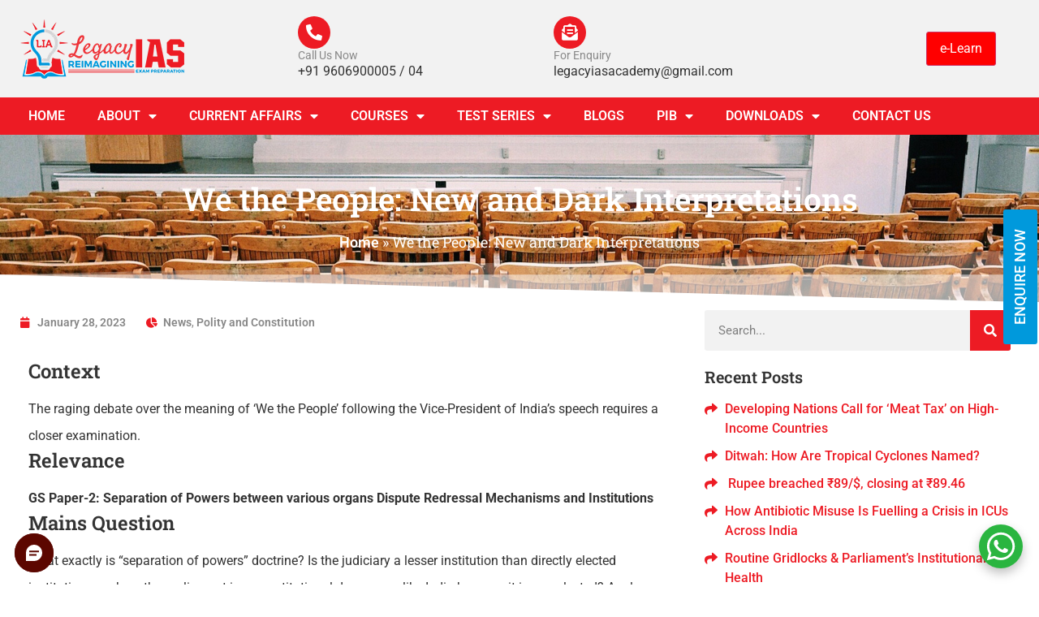

--- FILE ---
content_type: text/html; charset=UTF-8
request_url: https://www.legacyias.com/we-the-people-new-and-dark-interpretations/
body_size: 201357
content:
<!doctype html>
<html lang="en-US">
<head>
	<meta charset="UTF-8">
	<meta name="viewport" content="width=device-width, initial-scale=1">
	<link rel="profile" href="https://gmpg.org/xfn/11">
	<script type="text/javascript">var ajaxurl = "https://www.legacyias.com/wp-admin/admin-ajax.php",ap_nonce = "8fc8d0e6d8",apTemplateUrl = "https://www.legacyias.com/wp-content/plugins/anspress-question-answer/templates/js-template";apQuestionID = "0";aplang = {"loading":"Loading..","sending":"Sending request","file_size_error":"File size is bigger than 0.48 MB","attached_max":"You have already attached maximum numbers of allowed attachments","commented":"commented","comment":"Comment","cancel":"Cancel","update":"Update","your_comment":"Write your comment...","notifications":"Notifications","mark_all_seen":"Mark all as seen","search":"Search","no_permission_comments":"Sorry, you don't have permission to read comments.","ajax_events":"Are you sure you want to %s?","ajax_error":{"snackbar":{"success":false,"message":"Something went wrong. Please try again."},"modal":["imageUpload"]}};disable_q_suggestion = "";</script><meta name='robots' content='index, follow, max-image-preview:large, max-snippet:-1, max-video-preview:-1' />
	<style>img:is([sizes="auto" i], [sizes^="auto," i]) { contain-intrinsic-size: 3000px 1500px }</style>
	
	<!-- This site is optimized with the Yoast SEO plugin v26.4 - https://yoast.com/wordpress/plugins/seo/ -->
	<title>We the People: New and Dark Interpretations | Legacy IAS Academy</title>
	<meta name="description" content="The raging debate over the meaning of ‘We the People’ following the Vice-President of India’s speech requires a closer examination." />
	<link rel="canonical" href="https://www.legacyias.com/we-the-people-new-and-dark-interpretations/" />
	<meta property="og:locale" content="en_US" />
	<meta property="og:type" content="article" />
	<meta property="og:title" content="We the People: New and Dark Interpretations | Legacy IAS Academy" />
	<meta property="og:description" content="The raging debate over the meaning of ‘We the People’ following the Vice-President of India’s speech requires a closer examination." />
	<meta property="og:url" content="https://www.legacyias.com/we-the-people-new-and-dark-interpretations/" />
	<meta property="og:site_name" content="Legacy IAS Academy" />
	<meta property="article:published_time" content="2023-01-28T07:51:01+00:00" />
	<meta property="article:modified_time" content="2023-01-29T08:19:29+00:00" />
	<meta property="og:image" content="https://www.legacyias.com/wp-content/uploads/2022/06/legacy-ias-favicon.png" />
	<meta property="og:image:width" content="512" />
	<meta property="og:image:height" content="512" />
	<meta property="og:image:type" content="image/png" />
	<meta name="author" content="Legacy Editor" />
	<meta name="twitter:card" content="summary_large_image" />
	<meta name="twitter:label1" content="Written by" />
	<meta name="twitter:data1" content="Legacy Editor" />
	<meta name="twitter:label2" content="Est. reading time" />
	<meta name="twitter:data2" content="5 minutes" />
	<script type="application/ld+json" class="yoast-schema-graph">{"@context":"https://schema.org","@graph":[{"@type":"Article","@id":"https://www.legacyias.com/we-the-people-new-and-dark-interpretations/#article","isPartOf":{"@id":"https://www.legacyias.com/we-the-people-new-and-dark-interpretations/"},"author":{"name":"Legacy Editor","@id":"https://www.legacyias.com/#/schema/person/ca5a6610026a2c72bc83104b07a88b82"},"headline":"We the People: New and Dark Interpretations","datePublished":"2023-01-28T07:51:01+00:00","dateModified":"2023-01-29T08:19:29+00:00","mainEntityOfPage":{"@id":"https://www.legacyias.com/we-the-people-new-and-dark-interpretations/"},"wordCount":966,"commentCount":0,"publisher":{"@id":"https://www.legacyias.com/#organization"},"articleSection":["News","Polity and Constitution"],"inLanguage":"en-US","potentialAction":[{"@type":"CommentAction","name":"Comment","target":["https://www.legacyias.com/we-the-people-new-and-dark-interpretations/#respond"]}]},{"@type":"WebPage","@id":"https://www.legacyias.com/we-the-people-new-and-dark-interpretations/","url":"https://www.legacyias.com/we-the-people-new-and-dark-interpretations/","name":"We the People: New and Dark Interpretations | Legacy IAS Academy","isPartOf":{"@id":"https://www.legacyias.com/#website"},"datePublished":"2023-01-28T07:51:01+00:00","dateModified":"2023-01-29T08:19:29+00:00","description":"The raging debate over the meaning of ‘We the People’ following the Vice-President of India’s speech requires a closer examination.","breadcrumb":{"@id":"https://www.legacyias.com/we-the-people-new-and-dark-interpretations/#breadcrumb"},"inLanguage":"en-US","potentialAction":[{"@type":"ReadAction","target":["https://www.legacyias.com/we-the-people-new-and-dark-interpretations/"]}]},{"@type":"BreadcrumbList","@id":"https://www.legacyias.com/we-the-people-new-and-dark-interpretations/#breadcrumb","itemListElement":[{"@type":"ListItem","position":1,"name":"Home","item":"https://www.legacyias.com/"},{"@type":"ListItem","position":2,"name":"We the People: New and Dark Interpretations"}]},{"@type":"WebSite","@id":"https://www.legacyias.com/#website","url":"https://www.legacyias.com/","name":"Legacy IAS Academy","description":"","publisher":{"@id":"https://www.legacyias.com/#organization"},"potentialAction":[{"@type":"SearchAction","target":{"@type":"EntryPoint","urlTemplate":"https://www.legacyias.com/?s={search_term_string}"},"query-input":{"@type":"PropertyValueSpecification","valueRequired":true,"valueName":"search_term_string"}}],"inLanguage":"en-US"},{"@type":"Organization","@id":"https://www.legacyias.com/#organization","name":"Legacy IAS Academy","url":"https://www.legacyias.com/","logo":{"@type":"ImageObject","inLanguage":"en-US","@id":"https://www.legacyias.com/#/schema/logo/image/","url":"https://www.legacyias.com/wp-content/uploads/2022/02/cropped-legacyias-logo.png","contentUrl":"https://www.legacyias.com/wp-content/uploads/2022/02/cropped-legacyias-logo.png","width":202,"height":73,"caption":"Legacy IAS Academy"},"image":{"@id":"https://www.legacyias.com/#/schema/logo/image/"}},{"@type":"Person","@id":"https://www.legacyias.com/#/schema/person/ca5a6610026a2c72bc83104b07a88b82","name":"Legacy Editor","image":{"@type":"ImageObject","inLanguage":"en-US","@id":"https://www.legacyias.com/#/schema/person/image/","url":"https://secure.gravatar.com/avatar/138d9f374b35b852d8e178c4157dcae7bfb3156c033d02d8d2197dd0afa33906?s=96&d=mm&r=g","contentUrl":"https://secure.gravatar.com/avatar/138d9f374b35b852d8e178c4157dcae7bfb3156c033d02d8d2197dd0afa33906?s=96&d=mm&r=g","caption":"Legacy Editor"},"sameAs":["https://www.legacyias.com"],"url":"https://www.legacyias.com/author/adnew/"}]}</script>
	<!-- / Yoast SEO plugin. -->


<link rel="alternate" type="application/rss+xml" title="Legacy IAS Academy &raquo; Feed" href="https://www.legacyias.com/feed/" />
<link rel="alternate" type="application/rss+xml" title="Legacy IAS Academy &raquo; Comments Feed" href="https://www.legacyias.com/comments/feed/" />
<link rel="alternate" type="application/rss+xml" title="Legacy IAS Academy &raquo; We the People: New and Dark Interpretations Comments Feed" href="https://www.legacyias.com/we-the-people-new-and-dark-interpretations/feed/" />
<script>
window._wpemojiSettings = {"baseUrl":"https:\/\/s.w.org\/images\/core\/emoji\/16.0.1\/72x72\/","ext":".png","svgUrl":"https:\/\/s.w.org\/images\/core\/emoji\/16.0.1\/svg\/","svgExt":".svg","source":{"concatemoji":"https:\/\/www.legacyias.com\/wp-includes\/js\/wp-emoji-release.min.js?ver=6.8.3"}};
/*! This file is auto-generated */
!function(s,n){var o,i,e;function c(e){try{var t={supportTests:e,timestamp:(new Date).valueOf()};sessionStorage.setItem(o,JSON.stringify(t))}catch(e){}}function p(e,t,n){e.clearRect(0,0,e.canvas.width,e.canvas.height),e.fillText(t,0,0);var t=new Uint32Array(e.getImageData(0,0,e.canvas.width,e.canvas.height).data),a=(e.clearRect(0,0,e.canvas.width,e.canvas.height),e.fillText(n,0,0),new Uint32Array(e.getImageData(0,0,e.canvas.width,e.canvas.height).data));return t.every(function(e,t){return e===a[t]})}function u(e,t){e.clearRect(0,0,e.canvas.width,e.canvas.height),e.fillText(t,0,0);for(var n=e.getImageData(16,16,1,1),a=0;a<n.data.length;a++)if(0!==n.data[a])return!1;return!0}function f(e,t,n,a){switch(t){case"flag":return n(e,"\ud83c\udff3\ufe0f\u200d\u26a7\ufe0f","\ud83c\udff3\ufe0f\u200b\u26a7\ufe0f")?!1:!n(e,"\ud83c\udde8\ud83c\uddf6","\ud83c\udde8\u200b\ud83c\uddf6")&&!n(e,"\ud83c\udff4\udb40\udc67\udb40\udc62\udb40\udc65\udb40\udc6e\udb40\udc67\udb40\udc7f","\ud83c\udff4\u200b\udb40\udc67\u200b\udb40\udc62\u200b\udb40\udc65\u200b\udb40\udc6e\u200b\udb40\udc67\u200b\udb40\udc7f");case"emoji":return!a(e,"\ud83e\udedf")}return!1}function g(e,t,n,a){var r="undefined"!=typeof WorkerGlobalScope&&self instanceof WorkerGlobalScope?new OffscreenCanvas(300,150):s.createElement("canvas"),o=r.getContext("2d",{willReadFrequently:!0}),i=(o.textBaseline="top",o.font="600 32px Arial",{});return e.forEach(function(e){i[e]=t(o,e,n,a)}),i}function t(e){var t=s.createElement("script");t.src=e,t.defer=!0,s.head.appendChild(t)}"undefined"!=typeof Promise&&(o="wpEmojiSettingsSupports",i=["flag","emoji"],n.supports={everything:!0,everythingExceptFlag:!0},e=new Promise(function(e){s.addEventListener("DOMContentLoaded",e,{once:!0})}),new Promise(function(t){var n=function(){try{var e=JSON.parse(sessionStorage.getItem(o));if("object"==typeof e&&"number"==typeof e.timestamp&&(new Date).valueOf()<e.timestamp+604800&&"object"==typeof e.supportTests)return e.supportTests}catch(e){}return null}();if(!n){if("undefined"!=typeof Worker&&"undefined"!=typeof OffscreenCanvas&&"undefined"!=typeof URL&&URL.createObjectURL&&"undefined"!=typeof Blob)try{var e="postMessage("+g.toString()+"("+[JSON.stringify(i),f.toString(),p.toString(),u.toString()].join(",")+"));",a=new Blob([e],{type:"text/javascript"}),r=new Worker(URL.createObjectURL(a),{name:"wpTestEmojiSupports"});return void(r.onmessage=function(e){c(n=e.data),r.terminate(),t(n)})}catch(e){}c(n=g(i,f,p,u))}t(n)}).then(function(e){for(var t in e)n.supports[t]=e[t],n.supports.everything=n.supports.everything&&n.supports[t],"flag"!==t&&(n.supports.everythingExceptFlag=n.supports.everythingExceptFlag&&n.supports[t]);n.supports.everythingExceptFlag=n.supports.everythingExceptFlag&&!n.supports.flag,n.DOMReady=!1,n.readyCallback=function(){n.DOMReady=!0}}).then(function(){return e}).then(function(){var e;n.supports.everything||(n.readyCallback(),(e=n.source||{}).concatemoji?t(e.concatemoji):e.wpemoji&&e.twemoji&&(t(e.twemoji),t(e.wpemoji)))}))}((window,document),window._wpemojiSettings);
</script>
<link rel='stylesheet' id='anspress-fonts-css' href='https://www.legacyias.com/wp-content/plugins/anspress-question-answer/templates/css/fonts.css?ver=4.4.4' media='all' />
<link rel='stylesheet' id='anspress-main-css' href='https://www.legacyias.com/wp-content/plugins/anspress-question-answer/templates/css/main.css?ver=4.4.4' media='all' />
<style id='anspress-main-inline-css'>

		#anspress .ap-q-cells{
				margin-left: 60px;
		}
		#anspress .ap-a-cells{
				margin-left: 60px;
		}
</style>
<link rel='stylesheet' id='ap-overrides-css' href='https://www.legacyias.com/wp-content/plugins/anspress-question-answer/templates/css/overrides.css?v=4.4.4&#038;ver=4.4.4' media='all' />
<style id='wp-emoji-styles-inline-css'>

	img.wp-smiley, img.emoji {
		display: inline !important;
		border: none !important;
		box-shadow: none !important;
		height: 1em !important;
		width: 1em !important;
		margin: 0 0.07em !important;
		vertical-align: -0.1em !important;
		background: none !important;
		padding: 0 !important;
	}
</style>
<link rel='stylesheet' id='wp-block-library-css' href='https://www.legacyias.com/wp-includes/css/dist/block-library/style.min.css?ver=6.8.3' media='all' />
<style id='global-styles-inline-css'>
:root{--wp--preset--aspect-ratio--square: 1;--wp--preset--aspect-ratio--4-3: 4/3;--wp--preset--aspect-ratio--3-4: 3/4;--wp--preset--aspect-ratio--3-2: 3/2;--wp--preset--aspect-ratio--2-3: 2/3;--wp--preset--aspect-ratio--16-9: 16/9;--wp--preset--aspect-ratio--9-16: 9/16;--wp--preset--color--black: #000000;--wp--preset--color--cyan-bluish-gray: #abb8c3;--wp--preset--color--white: #ffffff;--wp--preset--color--pale-pink: #f78da7;--wp--preset--color--vivid-red: #cf2e2e;--wp--preset--color--luminous-vivid-orange: #ff6900;--wp--preset--color--luminous-vivid-amber: #fcb900;--wp--preset--color--light-green-cyan: #7bdcb5;--wp--preset--color--vivid-green-cyan: #00d084;--wp--preset--color--pale-cyan-blue: #8ed1fc;--wp--preset--color--vivid-cyan-blue: #0693e3;--wp--preset--color--vivid-purple: #9b51e0;--wp--preset--gradient--vivid-cyan-blue-to-vivid-purple: linear-gradient(135deg,rgba(6,147,227,1) 0%,rgb(155,81,224) 100%);--wp--preset--gradient--light-green-cyan-to-vivid-green-cyan: linear-gradient(135deg,rgb(122,220,180) 0%,rgb(0,208,130) 100%);--wp--preset--gradient--luminous-vivid-amber-to-luminous-vivid-orange: linear-gradient(135deg,rgba(252,185,0,1) 0%,rgba(255,105,0,1) 100%);--wp--preset--gradient--luminous-vivid-orange-to-vivid-red: linear-gradient(135deg,rgba(255,105,0,1) 0%,rgb(207,46,46) 100%);--wp--preset--gradient--very-light-gray-to-cyan-bluish-gray: linear-gradient(135deg,rgb(238,238,238) 0%,rgb(169,184,195) 100%);--wp--preset--gradient--cool-to-warm-spectrum: linear-gradient(135deg,rgb(74,234,220) 0%,rgb(151,120,209) 20%,rgb(207,42,186) 40%,rgb(238,44,130) 60%,rgb(251,105,98) 80%,rgb(254,248,76) 100%);--wp--preset--gradient--blush-light-purple: linear-gradient(135deg,rgb(255,206,236) 0%,rgb(152,150,240) 100%);--wp--preset--gradient--blush-bordeaux: linear-gradient(135deg,rgb(254,205,165) 0%,rgb(254,45,45) 50%,rgb(107,0,62) 100%);--wp--preset--gradient--luminous-dusk: linear-gradient(135deg,rgb(255,203,112) 0%,rgb(199,81,192) 50%,rgb(65,88,208) 100%);--wp--preset--gradient--pale-ocean: linear-gradient(135deg,rgb(255,245,203) 0%,rgb(182,227,212) 50%,rgb(51,167,181) 100%);--wp--preset--gradient--electric-grass: linear-gradient(135deg,rgb(202,248,128) 0%,rgb(113,206,126) 100%);--wp--preset--gradient--midnight: linear-gradient(135deg,rgb(2,3,129) 0%,rgb(40,116,252) 100%);--wp--preset--font-size--small: 13px;--wp--preset--font-size--medium: 20px;--wp--preset--font-size--large: 36px;--wp--preset--font-size--x-large: 42px;--wp--preset--spacing--20: 0.44rem;--wp--preset--spacing--30: 0.67rem;--wp--preset--spacing--40: 1rem;--wp--preset--spacing--50: 1.5rem;--wp--preset--spacing--60: 2.25rem;--wp--preset--spacing--70: 3.38rem;--wp--preset--spacing--80: 5.06rem;--wp--preset--shadow--natural: 6px 6px 9px rgba(0, 0, 0, 0.2);--wp--preset--shadow--deep: 12px 12px 50px rgba(0, 0, 0, 0.4);--wp--preset--shadow--sharp: 6px 6px 0px rgba(0, 0, 0, 0.2);--wp--preset--shadow--outlined: 6px 6px 0px -3px rgba(255, 255, 255, 1), 6px 6px rgba(0, 0, 0, 1);--wp--preset--shadow--crisp: 6px 6px 0px rgba(0, 0, 0, 1);}:root { --wp--style--global--content-size: 800px;--wp--style--global--wide-size: 1200px; }:where(body) { margin: 0; }.wp-site-blocks > .alignleft { float: left; margin-right: 2em; }.wp-site-blocks > .alignright { float: right; margin-left: 2em; }.wp-site-blocks > .aligncenter { justify-content: center; margin-left: auto; margin-right: auto; }:where(.wp-site-blocks) > * { margin-block-start: 24px; margin-block-end: 0; }:where(.wp-site-blocks) > :first-child { margin-block-start: 0; }:where(.wp-site-blocks) > :last-child { margin-block-end: 0; }:root { --wp--style--block-gap: 24px; }:root :where(.is-layout-flow) > :first-child{margin-block-start: 0;}:root :where(.is-layout-flow) > :last-child{margin-block-end: 0;}:root :where(.is-layout-flow) > *{margin-block-start: 24px;margin-block-end: 0;}:root :where(.is-layout-constrained) > :first-child{margin-block-start: 0;}:root :where(.is-layout-constrained) > :last-child{margin-block-end: 0;}:root :where(.is-layout-constrained) > *{margin-block-start: 24px;margin-block-end: 0;}:root :where(.is-layout-flex){gap: 24px;}:root :where(.is-layout-grid){gap: 24px;}.is-layout-flow > .alignleft{float: left;margin-inline-start: 0;margin-inline-end: 2em;}.is-layout-flow > .alignright{float: right;margin-inline-start: 2em;margin-inline-end: 0;}.is-layout-flow > .aligncenter{margin-left: auto !important;margin-right: auto !important;}.is-layout-constrained > .alignleft{float: left;margin-inline-start: 0;margin-inline-end: 2em;}.is-layout-constrained > .alignright{float: right;margin-inline-start: 2em;margin-inline-end: 0;}.is-layout-constrained > .aligncenter{margin-left: auto !important;margin-right: auto !important;}.is-layout-constrained > :where(:not(.alignleft):not(.alignright):not(.alignfull)){max-width: var(--wp--style--global--content-size);margin-left: auto !important;margin-right: auto !important;}.is-layout-constrained > .alignwide{max-width: var(--wp--style--global--wide-size);}body .is-layout-flex{display: flex;}.is-layout-flex{flex-wrap: wrap;align-items: center;}.is-layout-flex > :is(*, div){margin: 0;}body .is-layout-grid{display: grid;}.is-layout-grid > :is(*, div){margin: 0;}body{padding-top: 0px;padding-right: 0px;padding-bottom: 0px;padding-left: 0px;}a:where(:not(.wp-element-button)){text-decoration: underline;}:root :where(.wp-element-button, .wp-block-button__link){background-color: #32373c;border-width: 0;color: #fff;font-family: inherit;font-size: inherit;line-height: inherit;padding: calc(0.667em + 2px) calc(1.333em + 2px);text-decoration: none;}.has-black-color{color: var(--wp--preset--color--black) !important;}.has-cyan-bluish-gray-color{color: var(--wp--preset--color--cyan-bluish-gray) !important;}.has-white-color{color: var(--wp--preset--color--white) !important;}.has-pale-pink-color{color: var(--wp--preset--color--pale-pink) !important;}.has-vivid-red-color{color: var(--wp--preset--color--vivid-red) !important;}.has-luminous-vivid-orange-color{color: var(--wp--preset--color--luminous-vivid-orange) !important;}.has-luminous-vivid-amber-color{color: var(--wp--preset--color--luminous-vivid-amber) !important;}.has-light-green-cyan-color{color: var(--wp--preset--color--light-green-cyan) !important;}.has-vivid-green-cyan-color{color: var(--wp--preset--color--vivid-green-cyan) !important;}.has-pale-cyan-blue-color{color: var(--wp--preset--color--pale-cyan-blue) !important;}.has-vivid-cyan-blue-color{color: var(--wp--preset--color--vivid-cyan-blue) !important;}.has-vivid-purple-color{color: var(--wp--preset--color--vivid-purple) !important;}.has-black-background-color{background-color: var(--wp--preset--color--black) !important;}.has-cyan-bluish-gray-background-color{background-color: var(--wp--preset--color--cyan-bluish-gray) !important;}.has-white-background-color{background-color: var(--wp--preset--color--white) !important;}.has-pale-pink-background-color{background-color: var(--wp--preset--color--pale-pink) !important;}.has-vivid-red-background-color{background-color: var(--wp--preset--color--vivid-red) !important;}.has-luminous-vivid-orange-background-color{background-color: var(--wp--preset--color--luminous-vivid-orange) !important;}.has-luminous-vivid-amber-background-color{background-color: var(--wp--preset--color--luminous-vivid-amber) !important;}.has-light-green-cyan-background-color{background-color: var(--wp--preset--color--light-green-cyan) !important;}.has-vivid-green-cyan-background-color{background-color: var(--wp--preset--color--vivid-green-cyan) !important;}.has-pale-cyan-blue-background-color{background-color: var(--wp--preset--color--pale-cyan-blue) !important;}.has-vivid-cyan-blue-background-color{background-color: var(--wp--preset--color--vivid-cyan-blue) !important;}.has-vivid-purple-background-color{background-color: var(--wp--preset--color--vivid-purple) !important;}.has-black-border-color{border-color: var(--wp--preset--color--black) !important;}.has-cyan-bluish-gray-border-color{border-color: var(--wp--preset--color--cyan-bluish-gray) !important;}.has-white-border-color{border-color: var(--wp--preset--color--white) !important;}.has-pale-pink-border-color{border-color: var(--wp--preset--color--pale-pink) !important;}.has-vivid-red-border-color{border-color: var(--wp--preset--color--vivid-red) !important;}.has-luminous-vivid-orange-border-color{border-color: var(--wp--preset--color--luminous-vivid-orange) !important;}.has-luminous-vivid-amber-border-color{border-color: var(--wp--preset--color--luminous-vivid-amber) !important;}.has-light-green-cyan-border-color{border-color: var(--wp--preset--color--light-green-cyan) !important;}.has-vivid-green-cyan-border-color{border-color: var(--wp--preset--color--vivid-green-cyan) !important;}.has-pale-cyan-blue-border-color{border-color: var(--wp--preset--color--pale-cyan-blue) !important;}.has-vivid-cyan-blue-border-color{border-color: var(--wp--preset--color--vivid-cyan-blue) !important;}.has-vivid-purple-border-color{border-color: var(--wp--preset--color--vivid-purple) !important;}.has-vivid-cyan-blue-to-vivid-purple-gradient-background{background: var(--wp--preset--gradient--vivid-cyan-blue-to-vivid-purple) !important;}.has-light-green-cyan-to-vivid-green-cyan-gradient-background{background: var(--wp--preset--gradient--light-green-cyan-to-vivid-green-cyan) !important;}.has-luminous-vivid-amber-to-luminous-vivid-orange-gradient-background{background: var(--wp--preset--gradient--luminous-vivid-amber-to-luminous-vivid-orange) !important;}.has-luminous-vivid-orange-to-vivid-red-gradient-background{background: var(--wp--preset--gradient--luminous-vivid-orange-to-vivid-red) !important;}.has-very-light-gray-to-cyan-bluish-gray-gradient-background{background: var(--wp--preset--gradient--very-light-gray-to-cyan-bluish-gray) !important;}.has-cool-to-warm-spectrum-gradient-background{background: var(--wp--preset--gradient--cool-to-warm-spectrum) !important;}.has-blush-light-purple-gradient-background{background: var(--wp--preset--gradient--blush-light-purple) !important;}.has-blush-bordeaux-gradient-background{background: var(--wp--preset--gradient--blush-bordeaux) !important;}.has-luminous-dusk-gradient-background{background: var(--wp--preset--gradient--luminous-dusk) !important;}.has-pale-ocean-gradient-background{background: var(--wp--preset--gradient--pale-ocean) !important;}.has-electric-grass-gradient-background{background: var(--wp--preset--gradient--electric-grass) !important;}.has-midnight-gradient-background{background: var(--wp--preset--gradient--midnight) !important;}.has-small-font-size{font-size: var(--wp--preset--font-size--small) !important;}.has-medium-font-size{font-size: var(--wp--preset--font-size--medium) !important;}.has-large-font-size{font-size: var(--wp--preset--font-size--large) !important;}.has-x-large-font-size{font-size: var(--wp--preset--font-size--x-large) !important;}
:root :where(.wp-block-pullquote){font-size: 1.5em;line-height: 1.6;}
</style>
<link rel='stylesheet' id='contact-form-7-css' href='https://www.legacyias.com/wp-content/plugins/contact-form-7/includes/css/styles.css?ver=6.1.1' media='all' />
<link rel='stylesheet' id='user-registration-general-css' href='https://www.legacyias.com/wp-content/plugins/user-registration/assets/css/user-registration.css?ver=4.4.2' media='all' />
<link rel='stylesheet' id='hello-elementor-css' href='https://www.legacyias.com/wp-content/themes/hello-elementor/assets/css/reset.css?ver=3.4.4' media='all' />
<link rel='stylesheet' id='hello-elementor-theme-style-css' href='https://www.legacyias.com/wp-content/themes/hello-elementor/assets/css/theme.css?ver=3.4.4' media='all' />
<link rel='stylesheet' id='hello-elementor-header-footer-css' href='https://www.legacyias.com/wp-content/themes/hello-elementor/assets/css/header-footer.css?ver=3.4.4' media='all' />
<link rel='stylesheet' id='elementor-frontend-css' href='https://www.legacyias.com/wp-content/plugins/elementor/assets/css/frontend.min.css?ver=3.32.2' media='all' />
<link rel='stylesheet' id='elementor-post-48-css' href='https://www.legacyias.com/wp-content/uploads/elementor/css/post-48.css?ver=1763467428' media='all' />
<link rel='stylesheet' id='widget-image-css' href='https://www.legacyias.com/wp-content/plugins/elementor/assets/css/widget-image.min.css?ver=3.32.2' media='all' />
<link rel='stylesheet' id='widget-icon-box-css' href='https://www.legacyias.com/wp-content/plugins/elementor/assets/css/widget-icon-box.min.css?ver=3.32.2' media='all' />
<link rel='stylesheet' id='widget-nav-menu-css' href='https://www.legacyias.com/wp-content/plugins/elementor-pro/assets/css/widget-nav-menu.min.css?ver=3.32.1' media='all' />
<link rel='stylesheet' id='widget-heading-css' href='https://www.legacyias.com/wp-content/plugins/elementor/assets/css/widget-heading.min.css?ver=3.32.2' media='all' />
<link rel='stylesheet' id='widget-social-icons-css' href='https://www.legacyias.com/wp-content/plugins/elementor/assets/css/widget-social-icons.min.css?ver=3.32.2' media='all' />
<link rel='stylesheet' id='e-apple-webkit-css' href='https://www.legacyias.com/wp-content/plugins/elementor/assets/css/conditionals/apple-webkit.min.css?ver=3.32.2' media='all' />
<link rel='stylesheet' id='widget-breadcrumbs-css' href='https://www.legacyias.com/wp-content/plugins/elementor-pro/assets/css/widget-breadcrumbs.min.css?ver=3.32.1' media='all' />
<link rel='stylesheet' id='e-shapes-css' href='https://www.legacyias.com/wp-content/plugins/elementor/assets/css/conditionals/shapes.min.css?ver=3.32.2' media='all' />
<link rel='stylesheet' id='widget-post-info-css' href='https://www.legacyias.com/wp-content/plugins/elementor-pro/assets/css/widget-post-info.min.css?ver=3.32.1' media='all' />
<link rel='stylesheet' id='widget-icon-list-css' href='https://www.legacyias.com/wp-content/plugins/elementor/assets/css/widget-icon-list.min.css?ver=3.32.2' media='all' />
<link rel='stylesheet' id='elementor-icons-shared-0-css' href='https://www.legacyias.com/wp-content/plugins/elementor/assets/lib/font-awesome/css/fontawesome.min.css?ver=5.15.3' media='all' />
<link rel='stylesheet' id='elementor-icons-fa-regular-css' href='https://www.legacyias.com/wp-content/plugins/elementor/assets/lib/font-awesome/css/regular.min.css?ver=5.15.3' media='all' />
<link rel='stylesheet' id='elementor-icons-fa-solid-css' href='https://www.legacyias.com/wp-content/plugins/elementor/assets/lib/font-awesome/css/solid.min.css?ver=5.15.3' media='all' />
<link rel='stylesheet' id='widget-share-buttons-css' href='https://www.legacyias.com/wp-content/plugins/elementor-pro/assets/css/widget-share-buttons.min.css?ver=3.32.1' media='all' />
<link rel='stylesheet' id='elementor-icons-fa-brands-css' href='https://www.legacyias.com/wp-content/plugins/elementor/assets/lib/font-awesome/css/brands.min.css?ver=5.15.3' media='all' />
<link rel='stylesheet' id='e-popup-css' href='https://www.legacyias.com/wp-content/plugins/elementor-pro/assets/css/conditionals/popup.min.css?ver=3.32.1' media='all' />
<link rel='stylesheet' id='elementor-icons-css' href='https://www.legacyias.com/wp-content/plugins/elementor/assets/lib/eicons/css/elementor-icons.min.css?ver=5.44.0' media='all' />
<link rel='stylesheet' id='font-awesome-5-all-css' href='https://www.legacyias.com/wp-content/plugins/elementor/assets/lib/font-awesome/css/all.min.css?ver=3.32.2' media='all' />
<link rel='stylesheet' id='font-awesome-4-shim-css' href='https://www.legacyias.com/wp-content/plugins/elementor/assets/lib/font-awesome/css/v4-shims.min.css?ver=3.32.2' media='all' />
<link rel='stylesheet' id='elementor-post-79406-css' href='https://www.legacyias.com/wp-content/uploads/elementor/css/post-79406.css?ver=1763701661' media='all' />
<link rel='stylesheet' id='elementor-post-37242-css' href='https://www.legacyias.com/wp-content/uploads/elementor/css/post-37242.css?ver=1763467429' media='all' />
<link rel='stylesheet' id='fluentform-elementor-widget-css' href='https://www.legacyias.com/wp-content/plugins/fluentform/assets/css/fluent-forms-elementor-widget.css?ver=6.1.4' media='all' />
<link rel='stylesheet' id='elementor-post-37238-css' href='https://www.legacyias.com/wp-content/uploads/elementor/css/post-37238.css?ver=1763467429' media='all' />
<link rel='stylesheet' id='elementor-post-38980-css' href='https://www.legacyias.com/wp-content/uploads/elementor/css/post-38980.css?ver=1763467429' media='all' />
<link rel='stylesheet' id='elementor-post-93735-css' href='https://www.legacyias.com/wp-content/uploads/elementor/css/post-93735.css?ver=1763467429' media='all' />
<link rel='stylesheet' id='elementor-gf-local-roboto-css' href='https://www.legacyias.com/wp-content/uploads/elementor/google-fonts/css/roboto.css?ver=1756895075' media='all' />
<link rel='stylesheet' id='elementor-gf-local-poppins-css' href='https://www.legacyias.com/wp-content/uploads/elementor/google-fonts/css/poppins.css?ver=1756895076' media='all' />
<link rel='stylesheet' id='elementor-gf-local-robotoslab-css' href='https://www.legacyias.com/wp-content/uploads/elementor/google-fonts/css/robotoslab.css?ver=1756895077' media='all' />
<script src="https://www.legacyias.com/wp-includes/js/jquery/jquery.min.js?ver=3.7.1" id="jquery-core-js"></script>
<script src="https://www.legacyias.com/wp-includes/js/jquery/jquery-migrate.min.js?ver=3.4.1" id="jquery-migrate-js"></script>
<script src="https://www.legacyias.com/wp-content/plugins/elementor/assets/lib/font-awesome/js/v4-shims.min.js?ver=3.32.2" id="font-awesome-4-shim-js"></script>
<link rel="https://api.w.org/" href="https://www.legacyias.com/wp-json/" /><link rel="alternate" title="JSON" type="application/json" href="https://www.legacyias.com/wp-json/wp/v2/posts/79406" /><link rel="EditURI" type="application/rsd+xml" title="RSD" href="https://www.legacyias.com/xmlrpc.php?rsd" />
<meta name="generator" content="WordPress 6.8.3" />
<link rel='shortlink' href='https://www.legacyias.com/?p=79406' />
<link rel="alternate" title="oEmbed (JSON)" type="application/json+oembed" href="https://www.legacyias.com/wp-json/oembed/1.0/embed?url=https%3A%2F%2Fwww.legacyias.com%2Fwe-the-people-new-and-dark-interpretations%2F" />
<link rel="alternate" title="oEmbed (XML)" type="text/xml+oembed" href="https://www.legacyias.com/wp-json/oembed/1.0/embed?url=https%3A%2F%2Fwww.legacyias.com%2Fwe-the-people-new-and-dark-interpretations%2F&#038;format=xml" />
<meta name="google-site-verification" content="0XG9i_3Ek5BNgb_8OTiblud0HrmVQe0FZ1rZNbFMEs0" />
<!-- Google tag (gtag.js) -->
<script async src="https://www.googletagmanager.com/gtag/js?id=UA-154246577-1"></script>
<script>
  window.dataLayer = window.dataLayer || [];
  function gtag(){dataLayer.push(arguments);}
  gtag('js', new Date());

  gtag('config', 'UA-154246577-1');
</script>

<!-- Google tag (gtag.js) -->
<script async src="https://www.googletagmanager.com/gtag/js?id=G-KTX0JB5M4H"></script>
<script>
  window.dataLayer = window.dataLayer || [];
  function gtag(){dataLayer.push(arguments);}
  gtag('js', new Date());

  gtag('config', 'G-KTX0JB5M4H');
</script>
<!-- Google Tag Manager -->
<script>(function(w,d,s,l,i){w[l]=w[l]||[];w[l].push({'gtm.start':
new Date().getTime(),event:'gtm.js'});var f=d.getElementsByTagName(s)[0],
j=d.createElement(s),dl=l!='dataLayer'?'&l='+l:'';j.async=true;j.src=
'https://www.googletagmanager.com/gtm.js?id='+i+dl;f.parentNode.insertBefore(j,f);
})(window,document,'script','dataLayer','GTM-5LLJQD72');</script>
<!-- End Google Tag Manager -->


<!-- Google Tag Manager -->
<script>(function(w,d,s,l,i){w[l]=w[l]||[];w[l].push({'gtm.start':
new Date().getTime(),event:'gtm.js'});var f=d.getElementsByTagName(s)[0],
j=d.createElement(s),dl=l!='dataLayer'?'&l='+l:'';j.async=true;j.src=
'https://www.googletagmanager.com/gtm.js?id='+i+dl;f.parentNode.insertBefore(j,f);
})(window,document,'script','dataLayer','GTM-5KJXSL6K');</script>
<!-- End Google Tag Manager -->

<meta name="google-site-verification" content="YWmTb5yifVF7kIgL5TeK5S3QGmWs-Ue8kZ1nogys2Ok" />


<!-- Google tag (gtag.js) -->
<script async src="https://www.googletagmanager.com/gtag/js?id=AW-10892298156"></script>
<script>
  window.dataLayer = window.dataLayer || [];
  function gtag(){dataLayer.push(arguments);}
  gtag('js', new Date());

  gtag('config', 'AW-10892298156');
</script>

<meta name="viewport" content="width=device-width, initial-scale=1.0, user-scalable=no">
    <style>
      #lsq-chatbot {
        position: fixed;
        z-index: 99999;
        border: none;
      }
      .chatbot-opened {
        height: min(70vh, 586px) !important;
      }
      @media only screen and (max-width: 768px) {
        .chatbot-opened {
          position: fixed;
          height: 100% !important;
          width: 100% !important;
          max-width: 100% !important;
          bottom: 0 !important;
          right: 0 !important;
          left: 0 !important;
          top: 0 !important;
        }
      }
    </style>

    <script
      type="text/javascript"
      src="https://lsqbot.converse.leadsquared.com/bot-script.js"
    ></script><meta name="generator" content="Elementor 3.32.2; features: additional_custom_breakpoints; settings: css_print_method-external, google_font-enabled, font_display-auto">
			<style>
				.e-con.e-parent:nth-of-type(n+4):not(.e-lazyloaded):not(.e-no-lazyload),
				.e-con.e-parent:nth-of-type(n+4):not(.e-lazyloaded):not(.e-no-lazyload) * {
					background-image: none !important;
				}
				@media screen and (max-height: 1024px) {
					.e-con.e-parent:nth-of-type(n+3):not(.e-lazyloaded):not(.e-no-lazyload),
					.e-con.e-parent:nth-of-type(n+3):not(.e-lazyloaded):not(.e-no-lazyload) * {
						background-image: none !important;
					}
				}
				@media screen and (max-height: 640px) {
					.e-con.e-parent:nth-of-type(n+2):not(.e-lazyloaded):not(.e-no-lazyload),
					.e-con.e-parent:nth-of-type(n+2):not(.e-lazyloaded):not(.e-no-lazyload) * {
						background-image: none !important;
					}
				}
			</style>
			<link rel="icon" href="https://www.legacyias.com/wp-content/uploads/2022/03/cropped-legacy-ias-favicon-32x32.png" sizes="32x32" />
<link rel="icon" href="https://www.legacyias.com/wp-content/uploads/2022/03/cropped-legacy-ias-favicon-192x192.png" sizes="192x192" />
<link rel="apple-touch-icon" href="https://www.legacyias.com/wp-content/uploads/2022/03/cropped-legacy-ias-favicon-180x180.png" />
<meta name="msapplication-TileImage" content="https://www.legacyias.com/wp-content/uploads/2022/03/cropped-legacy-ias-favicon-270x270.png" />
</head>
<body class="wp-singular post-template-default single single-post postid-79406 single-format-standard wp-custom-logo wp-embed-responsive wp-theme-hello-elementor wp-child-theme-legacy-child-theme user-registration-page hello-elementor-default elementor-default elementor-kit-48 elementor-page elementor-page-79406 elementor-page-38980">

<!-- Google Tag Manager (noscript) -->
<noscript><iframe src="https://www.googletagmanager.com/ns.html?id=GTM-5KJXSL6K"
height="0" width="0" style="display:none;visibility:hidden"></iframe></noscript>
<!-- End Google Tag Manager (noscript) -->

<!-- Google Tag Manager (noscript) -->
<noscript><iframe src="https://www.googletagmanager.com/ns.html?id=GTM-5LLJQD72"
height="0" width="0" style="display:none;visibility:hidden"></iframe></noscript>
<!-- End Google Tag Manager (noscript) -->
<a class="skip-link screen-reader-text" href="#content">Skip to content</a>

		<header data-elementor-type="header" data-elementor-id="37242" class="elementor elementor-37242 elementor-location-header" data-elementor-post-type="elementor_library">
					<section class="elementor-section elementor-top-section elementor-element elementor-element-2e7c4df elementor-section-content-middle legacy-mobile-header elementor-section-boxed elementor-section-height-default elementor-section-height-default" data-id="2e7c4df" data-element_type="section" data-settings="{&quot;background_background&quot;:&quot;classic&quot;}">
						<div class="elementor-container elementor-column-gap-default">
					<div class="elementor-column elementor-col-25 elementor-top-column elementor-element elementor-element-ff52b38 legacy-header-logo" data-id="ff52b38" data-element_type="column">
			<div class="elementor-widget-wrap elementor-element-populated">
						<div class="elementor-element elementor-element-50c3d4a elementor-widget elementor-widget-theme-site-logo elementor-widget-image" data-id="50c3d4a" data-element_type="widget" data-widget_type="theme-site-logo.default">
				<div class="elementor-widget-container">
											<a href="https://www.legacyias.com">
			<img width="202" height="73" src="https://www.legacyias.com/wp-content/uploads/2022/02/cropped-legacyias-logo.png" class="attachment-full size-full wp-image-12718" alt="" />				</a>
											</div>
				</div>
					</div>
		</div>
				<div class="elementor-column elementor-col-33 elementor-top-column elementor-element elementor-element-9964526 legacy-header-ce" data-id="9964526" data-element_type="column">
			<div class="elementor-widget-wrap elementor-element-populated">
						<section class="elementor-section elementor-inner-section elementor-element elementor-element-f922fa6 legacy-contact elementor-section-boxed elementor-section-height-default elementor-section-height-default" data-id="f922fa6" data-element_type="section">
						<div class="elementor-container elementor-column-gap-default">
					<div class="elementor-column elementor-col-50 elementor-inner-column elementor-element elementor-element-978939e" data-id="978939e" data-element_type="column">
			<div class="elementor-widget-wrap elementor-element-populated">
						<div class="elementor-element elementor-element-5cc85c6 elementor-view-stacked elementor-shape-circle elementor-position-top elementor-mobile-position-top elementor-widget elementor-widget-icon-box" data-id="5cc85c6" data-element_type="widget" data-widget_type="icon-box.default">
				<div class="elementor-widget-container">
							<div class="elementor-icon-box-wrapper">

						<div class="elementor-icon-box-icon">
				<a href="tel:9606900005" class="elementor-icon" tabindex="-1" aria-label="Call Us Now">
				<i aria-hidden="true" class="fas fa-phone-alt"></i>				</a>
			</div>
			
						<div class="elementor-icon-box-content">

									<h3 class="elementor-icon-box-title">
						<a href="tel:9606900005" >
							Call Us Now						</a>
					</h3>
				
									<p class="elementor-icon-box-description">
						+91 9606900005 / 04					</p>
				
			</div>
			
		</div>
						</div>
				</div>
					</div>
		</div>
				<div class="elementor-column elementor-col-50 elementor-inner-column elementor-element elementor-element-3cce4de" data-id="3cce4de" data-element_type="column">
			<div class="elementor-widget-wrap elementor-element-populated">
						<div class="elementor-element elementor-element-266b6c8 elementor-view-stacked elementor-shape-circle elementor-position-top elementor-mobile-position-top elementor-widget elementor-widget-icon-box" data-id="266b6c8" data-element_type="widget" data-widget_type="icon-box.default">
				<div class="elementor-widget-container">
							<div class="elementor-icon-box-wrapper">

						<div class="elementor-icon-box-icon">
				<a href="mailto:legacyiasacademy@gmail.com" class="elementor-icon" tabindex="-1" aria-label="For Enquiry">
				<i aria-hidden="true" class="fas fa-envelope-open-text"></i>				</a>
			</div>
			
						<div class="elementor-icon-box-content">

									<h3 class="elementor-icon-box-title">
						<a href="mailto:legacyiasacademy@gmail.com" >
							For Enquiry						</a>
					</h3>
				
									<p class="elementor-icon-box-description">
						legacyiasacademy@gmail.com					</p>
				
			</div>
			
		</div>
						</div>
				</div>
					</div>
		</div>
					</div>
		</section>
					</div>
		</div>
				<div class="elementor-column elementor-col-33 elementor-top-column elementor-element elementor-element-bb7e4f4 legacy-header-login" data-id="bb7e4f4" data-element_type="column">
			<div class="elementor-widget-wrap elementor-element-populated">
						<div class="elementor-element elementor-element-16ad4e7 elementor-widget elementor-widget-shortcode" data-id="16ad4e7" data-element_type="widget" data-widget_type="shortcode.default">
				<div class="elementor-widget-container">
							<div class="elementor-shortcode"><a href="https://elearn.legacyias.com/">
  <button style="background-color: red; color: white;">e-Learn</button>
</a></div>
						</div>
				</div>
					</div>
		</div>
					</div>
		</section>
				<section class="elementor-section elementor-top-section elementor-element elementor-element-af33f3f legacy-navbar elementor-section-boxed elementor-section-height-default elementor-section-height-default" data-id="af33f3f" data-element_type="section" data-settings="{&quot;background_background&quot;:&quot;classic&quot;}">
						<div class="elementor-container elementor-column-gap-no">
					<div class="elementor-column elementor-col-100 elementor-top-column elementor-element elementor-element-c6f22c9" data-id="c6f22c9" data-element_type="column" data-settings="{&quot;background_background&quot;:&quot;classic&quot;}">
			<div class="elementor-widget-wrap elementor-element-populated">
						<div class="elementor-element elementor-element-0e4df8d elementor-nav-menu__align-start elementor-nav-menu--stretch elementor-nav-menu__text-align-center elementor-nav-menu--dropdown-tablet elementor-nav-menu--toggle elementor-nav-menu--burger elementor-widget elementor-widget-nav-menu" data-id="0e4df8d" data-element_type="widget" data-settings="{&quot;full_width&quot;:&quot;stretch&quot;,&quot;layout&quot;:&quot;horizontal&quot;,&quot;submenu_icon&quot;:{&quot;value&quot;:&quot;&lt;i class=\&quot;fas fa-caret-down\&quot; aria-hidden=\&quot;true\&quot;&gt;&lt;\/i&gt;&quot;,&quot;library&quot;:&quot;fa-solid&quot;},&quot;toggle&quot;:&quot;burger&quot;}" data-widget_type="nav-menu.default">
				<div class="elementor-widget-container">
								<nav aria-label="Menu" class="elementor-nav-menu--main elementor-nav-menu__container elementor-nav-menu--layout-horizontal e--pointer-underline e--animation-fade">
				<ul id="menu-1-0e4df8d" class="elementor-nav-menu"><li class="menu-item menu-item-type-post_type menu-item-object-page menu-item-home menu-item-86736"><a href="https://www.legacyias.com/" class="elementor-item">Home</a></li>
<li class="menu-item menu-item-type-custom menu-item-object-custom menu-item-has-children menu-item-37471"><a href="#" title="About Legacy IAS" class="elementor-item elementor-item-anchor">About</a>
<ul class="sub-menu elementor-nav-menu--dropdown">
	<li class="menu-item menu-item-type-post_type menu-item-object-page menu-item-37474"><a href="https://www.legacyias.com/about-us/" title="Legacy IAS &#8211; Best IAS Academy in Bangalore" class="elementor-sub-item">About LIA</a></li>
	<li class="menu-item menu-item-type-post_type menu-item-object-page menu-item-37475"><a href="https://www.legacyias.com/directors-desk/" title="Legacy IAS &#8211; Director&#8217;s Desk" class="elementor-sub-item">Director&#8217;s Desk</a></li>
	<li class="menu-item menu-item-type-post_type menu-item-object-page menu-item-77345"><a href="https://www.legacyias.com/library/" class="elementor-sub-item">Our Library</a></li>
	<li class="menu-item menu-item-type-post_type menu-item-object-page menu-item-118018"><a href="https://www.legacyias.com/upsc-result/" class="elementor-sub-item">LIA Results</a></li>
	<li class="menu-item menu-item-type-post_type menu-item-object-page menu-item-37476"><a href="https://www.legacyias.com/upsc-exam-eligibility/" title="About Civil Service Exams" class="elementor-sub-item">UPSC Exam Eligibility</a></li>
	<li class="menu-item menu-item-type-post_type menu-item-object-page menu-item-has-children menu-item-37478"><a href="https://www.legacyias.com/upsc-syllabus/" title="Best UPSC Syllabus" class="elementor-sub-item">UPSC Syllabus for 2026</a>
	<ul class="sub-menu elementor-nav-menu--dropdown">
		<li class="menu-item menu-item-type-post_type menu-item-object-page menu-item-37507"><a href="https://www.legacyias.com/preliminary-syllabus/" class="elementor-sub-item">Prelims Exam Syllabus</a></li>
		<li class="menu-item menu-item-type-post_type menu-item-object-page menu-item-37506"><a href="https://www.legacyias.com/main-examination-syllabus/" title="Mains Syllabus" class="elementor-sub-item">UPSC Mains Syllabus</a></li>
		<li class="menu-item menu-item-type-post_type menu-item-object-page menu-item-37508"><a href="https://www.legacyias.com/optionals-syllabus/" class="elementor-sub-item">Optional Syllabus</a></li>
	</ul>
</li>
	<li class="menu-item menu-item-type-post_type menu-item-object-page menu-item-37479"><a href="https://www.legacyias.com/best-books-for-upsc/" title="Booklist for UPSC" class="elementor-sub-item">GS Booklist for UPSC</a></li>
	<li class="menu-item menu-item-type-custom menu-item-object-custom menu-item-has-children menu-item-37483"><a href="#" class="elementor-sub-item elementor-item-anchor">Optional Books for UPSC</a>
	<ul class="sub-menu elementor-nav-menu--dropdown">
		<li class="menu-item menu-item-type-post_type menu-item-object-page menu-item-37488"><a target="_blank" href="https://www.legacyias.com/anthropology-optional-booklist/" title="Best IAS academy in Bangalore for Anthroplogy" class="elementor-sub-item">Anthropology Optional Books</a></li>
		<li class="menu-item menu-item-type-post_type menu-item-object-page menu-item-37487"><a target="_blank" href="https://www.legacyias.com/public-administration-optional-booklist/" title="Top IAS coaching in Bangalore for Pub Ad" class="elementor-sub-item">Public Administration Books</a></li>
		<li class="menu-item menu-item-type-post_type menu-item-object-page menu-item-37502"><a target="_blank" href="https://www.legacyias.com/psychology-optional-booklist/" title="Best Books for Psychology Optional " class="elementor-sub-item">Psychology Optional Books</a></li>
		<li class="menu-item menu-item-type-post_type menu-item-object-page menu-item-37486"><a target="_blank" href="https://www.legacyias.com/political-science-and-international-relations-optional-booklist/" title="Best Books for Political Science and International Relations Optional" class="elementor-sub-item">Political Science and International Relations Optional Books</a></li>
		<li class="menu-item menu-item-type-post_type menu-item-object-page menu-item-37484"><a target="_blank" href="https://www.legacyias.com/kannada-optional-booklist/" title="Best Books for Kannada Optional" class="elementor-sub-item">Kannada Optional Books</a></li>
		<li class="menu-item menu-item-type-post_type menu-item-object-page menu-item-37485"><a target="_blank" href="https://www.legacyias.com/geography-optional-booklist/" title="Top IAS coaching in Bangalore for Geography" class="elementor-sub-item">Geography Optional Books</a></li>
	</ul>
</li>
	<li class="menu-item menu-item-type-post_type menu-item-object-page menu-item-37477"><a href="https://www.legacyias.com/ias-preparation-strategy/" title="Strategies to Crack UPSC" class="elementor-sub-item">GS Strategies to Crack UPSC</a></li>
	<li class="menu-item menu-item-type-custom menu-item-object-custom menu-item-has-children menu-item-37505"><a href="#" title="Best IAS coaching in Bangalore UPSC strategy" class="elementor-sub-item elementor-item-anchor">Optional Strategy</a>
	<ul class="sub-menu elementor-nav-menu--dropdown">
		<li class="menu-item menu-item-type-post_type menu-item-object-page menu-item-37503"><a target="_blank" href="https://www.legacyias.com/public-administration-optional-strategy/" title="Public Administration Optional Strategy for UPSC 2022" class="elementor-sub-item">Public Administration Optional Strategy</a></li>
		<li class="menu-item menu-item-type-post_type menu-item-object-page menu-item-125330"><a href="https://www.legacyias.com/psir-optional-strategy/" class="elementor-sub-item">PSIR Optional Strategy</a></li>
		<li class="menu-item menu-item-type-post_type menu-item-object-page menu-item-37504"><a target="_blank" href="https://www.legacyias.com/psychology-optional-strategy/" title="Psychology Optional Strategy for UPSC" class="elementor-sub-item">Psychology Optional Strategy</a></li>
		<li class="menu-item menu-item-type-custom menu-item-object-custom menu-item-46711"><a href="https://www.legacyias.com/history-optional-preparation-strategy-for-upsc/" class="elementor-sub-item">History Optional Strategy</a></li>
		<li class="menu-item menu-item-type-custom menu-item-object-custom menu-item-46712"><a href="https://www.legacyias.com/sociology-optional-preparation-strategy-for-upsc/" class="elementor-sub-item">Sociology Optional Strategy</a></li>
	</ul>
</li>
	<li class="menu-item menu-item-type-post_type menu-item-object-page menu-item-37509"><a href="https://www.legacyias.com/counselling-at-your-college/" class="elementor-sub-item">UPSC Coaching Counselling at your college</a></li>
</ul>
</li>
<li class="menu-item menu-item-type-custom menu-item-object-custom menu-item-has-children menu-item-37472"><a href="#" title="Latest Current Affairs" class="elementor-item elementor-item-anchor">CURRENT AFFAIRS</a>
<ul class="sub-menu elementor-nav-menu--dropdown">
	<li class="menu-item menu-item-type-custom menu-item-object-custom menu-item-has-children menu-item-37482"><a href="#" title="Daily Current Affairs" class="elementor-sub-item elementor-item-anchor">Date-wise Current Affairs</a>
	<ul class="sub-menu elementor-nav-menu--dropdown">
		<li class="menu-item menu-item-type-post_type menu-item-object-page menu-item-37481"><a href="https://www.legacyias.com/current-affairs-datewise/daily-current-affairs/" class="elementor-sub-item">Daily Current Affairs</a></li>
		<li class="menu-item menu-item-type-post_type menu-item-object-page menu-item-37480"><a href="https://www.legacyias.com/current-affairs-datewise/daily-newsticles-must-read-editorial-analyses/" title="Daily Newsticles &#8211; Top IAS Academy In Bangalore" class="elementor-sub-item">Daily Newsticles</a></li>
		<li class="menu-item menu-item-type-custom menu-item-object-custom menu-item-154568"><a href="https://www.legacyias.com/current-affairs-datewise/daily-pib-summaries/" class="elementor-sub-item">Daily PIB Summaries</a></li>
	</ul>
</li>
	<li class="menu-item menu-item-type-post_type menu-item-object-page menu-item-37566"><a href="https://www.legacyias.com/mains-practice-questions/" class="elementor-sub-item">Mains Practice Questions</a></li>
	<li class="menu-item menu-item-type-custom menu-item-object-custom menu-item-has-children menu-item-37525"><a href="#" title="Subjectwise Current Affairs" class="elementor-sub-item elementor-item-anchor">Current Affairs Subject-wise</a>
	<ul class="sub-menu elementor-nav-menu--dropdown">
		<li class="menu-item menu-item-type-custom menu-item-object-custom menu-item-has-children menu-item-37526"><a href="#" title="GS Current Affairs" class="elementor-sub-item elementor-item-anchor">GS 1</a>
		<ul class="sub-menu elementor-nav-menu--dropdown">
			<li class="menu-item menu-item-type-post_type menu-item-object-page menu-item-37524"><a href="https://www.legacyias.com/gs-1/art-and-culture/" title="Art and Culture For UPSC Exam" class="elementor-sub-item">Art and Culture</a></li>
			<li class="menu-item menu-item-type-post_type menu-item-object-page menu-item-37523"><a href="https://www.legacyias.com/gs-1/history/" title="History For UPSC Exam" class="elementor-sub-item">History</a></li>
			<li class="menu-item menu-item-type-post_type menu-item-object-page menu-item-37522"><a href="https://www.legacyias.com/gs-1/indian-society/" title="Indian Society For UPSC Exam" class="elementor-sub-item">Indian Society</a></li>
			<li class="menu-item menu-item-type-post_type menu-item-object-page menu-item-37521"><a href="https://www.legacyias.com/gs-1/geography/" class="elementor-sub-item">Geography</a></li>
		</ul>
</li>
		<li class="menu-item menu-item-type-custom menu-item-object-custom menu-item-has-children menu-item-37527"><a href="#" title="GS Current Affairs" class="elementor-sub-item elementor-item-anchor">GS 2</a>
		<ul class="sub-menu elementor-nav-menu--dropdown">
			<li class="menu-item menu-item-type-post_type menu-item-object-page menu-item-37520"><a href="https://www.legacyias.com/gs-2/polity-and-constitution/" title="Polity and Constitution for UPSC" class="elementor-sub-item">Polity and Constitution</a></li>
			<li class="menu-item menu-item-type-post_type menu-item-object-page menu-item-37519"><a href="https://www.legacyias.com/gs-2/governance/" title="Governance for UPSC" class="elementor-sub-item">Governance</a></li>
			<li class="menu-item menu-item-type-post_type menu-item-object-page menu-item-37518"><a href="https://www.legacyias.com/gs-2/social-justice/" title="Social Justice for UPSC" class="elementor-sub-item">Social Justice</a></li>
			<li class="menu-item menu-item-type-post_type menu-item-object-page menu-item-37517"><a href="https://www.legacyias.com/gs-2/international-relations/" title="International Relations for UPSC" class="elementor-sub-item">International Relations</a></li>
		</ul>
</li>
		<li class="menu-item menu-item-type-custom menu-item-object-custom menu-item-has-children menu-item-37528"><a href="#" title="GS Current Affairs" class="elementor-sub-item elementor-item-anchor">GS 3</a>
		<ul class="sub-menu elementor-nav-menu--dropdown">
			<li class="menu-item menu-item-type-post_type menu-item-object-page menu-item-37516"><a href="https://www.legacyias.com/gs-3/indian-economy/" class="elementor-sub-item">Indian Economy</a></li>
			<li class="menu-item menu-item-type-post_type menu-item-object-page menu-item-37515"><a href="https://www.legacyias.com/gs-3/agriculture/" title="Agriculture For UPSC Exam" class="elementor-sub-item">Agriculture</a></li>
			<li class="menu-item menu-item-type-post_type menu-item-object-page menu-item-37514"><a href="https://www.legacyias.com/gs-3/industry-and-infrastructure/" title="Industry and Infrastructure For UPSC Exam" class="elementor-sub-item">Industry and Infrastructure</a></li>
			<li class="menu-item menu-item-type-post_type menu-item-object-page menu-item-37513"><a href="https://www.legacyias.com/gs-3/science-and-technology/" title="Science and Technology For UPSC Exam" class="elementor-sub-item">Science and Technology</a></li>
			<li class="menu-item menu-item-type-post_type menu-item-object-page menu-item-37512"><a href="https://www.legacyias.com/gs-3/internal-security-challenges/" class="elementor-sub-item">Internal Security Challenges For UPSC</a></li>
			<li class="menu-item menu-item-type-post_type menu-item-object-page menu-item-37511"><a href="https://www.legacyias.com/gs-3/disaster-management/" title="Disaster Management For UPSC Exam" class="elementor-sub-item">Disaster Management</a></li>
		</ul>
</li>
	</ul>
</li>
	<li class="menu-item menu-item-type-custom menu-item-object-custom menu-item-has-children menu-item-37499"><a href="#" class="elementor-sub-item elementor-item-anchor">Daily Quiz</a>
	<ul class="sub-menu elementor-nav-menu--dropdown">
		<li class="menu-item menu-item-type-post_type menu-item-object-page menu-item-37492"><a target="_blank" href="https://www.legacyias.com/daily-quiz-static/" class="elementor-sub-item">Daily Static Quiz</a></li>
		<li class="menu-item menu-item-type-post_type menu-item-object-page menu-item-37491"><a target="_blank" href="https://www.legacyias.com/daily-quiz-current-affairs/" class="elementor-sub-item">Daily Current Affairs Quiz</a></li>
	</ul>
</li>
	<li class="menu-item menu-item-type-post_type menu-item-object-page menu-item-37540"><a href="https://www.legacyias.com/economic-survey-and-budget-summary/" class="elementor-sub-item">Economic Survey &#038; Budget Summary With MCQs For UPSC Exam</a></li>
</ul>
</li>
<li class="menu-item menu-item-type-custom menu-item-object-custom menu-item-has-children menu-item-37529"><a href="#" class="elementor-item elementor-item-anchor">Courses</a>
<ul class="sub-menu elementor-nav-menu--dropdown">
	<li class="menu-item menu-item-type-custom menu-item-object-custom menu-item-137283"><a href="https://www.legacyias.com/our-paid-course/" class="elementor-sub-item">All Courses</a></li>
	<li class="menu-item menu-item-type-custom menu-item-object-custom menu-item-has-children menu-item-153186"><a href="#" class="elementor-sub-item elementor-item-anchor">Exam Center</a>
	<ul class="sub-menu elementor-nav-menu--dropdown">
		<li class="menu-item menu-item-type-post_type menu-item-object-page menu-item-153189"><a href="https://www.legacyias.com/ugc-net/" class="elementor-sub-item">UGC NET Exam Preparation</a></li>
		<li class="menu-item menu-item-type-post_type menu-item-object-page menu-item-153188"><a href="https://www.legacyias.com/ugc-net-syllabus-for-2026-exam/" class="elementor-sub-item">UGC NET Syllabus</a></li>
		<li class="menu-item menu-item-type-post_type menu-item-object-page menu-item-153187"><a href="https://www.legacyias.com/ugc-net-paid-course/" class="elementor-sub-item">UGC NET Paid Course</a></li>
	</ul>
</li>
	<li class="menu-item menu-item-type-custom menu-item-object-custom menu-item-has-children menu-item-37565"><a href="#" title="All IAS/UPSC Courses" class="elementor-sub-item elementor-item-anchor">Courses Structure</a>
	<ul class="sub-menu elementor-nav-menu--dropdown">
		<li class="menu-item menu-item-type-post_type menu-item-object-page menu-item-45868"><a href="https://www.legacyias.com/upsc-foundation-course/" class="elementor-sub-item">UPSC Foundation Course</a></li>
		<li class="menu-item menu-item-type-post_type menu-item-object-page menu-item-45893"><a href="https://www.legacyias.com/prelims-cum-mains/" class="elementor-sub-item">GS Foundation Course</a></li>
		<li class="menu-item menu-item-type-post_type menu-item-object-page menu-item-37562"><a href="https://www.legacyias.com/self-learning-program-for-upsc/" title="Self Study Plan For UPSC" class="elementor-sub-item">UPSC Self-Learning Program For 2025</a></li>
		<li class="menu-item menu-item-type-post_type menu-item-object-page menu-item-37535"><a href="https://www.legacyias.com/upsc-courses/prelims-course-for-upsc/" title="UPSC Prelims Course" class="elementor-sub-item">UPSC Prelims</a></li>
		<li class="menu-item menu-item-type-post_type menu-item-object-page menu-item-37534"><a href="https://www.legacyias.com/upsc-courses/csat-course-for-upsc/" title="CSAT Course for CSE UPSC 2022" class="elementor-sub-item">CSAT Course</a></li>
		<li class="menu-item menu-item-type-post_type menu-item-object-page menu-item-37533"><a href="https://www.legacyias.com/upsc-courses/essay-guidance-programme-for-upsc/" title="Essay Guidance Programme for UPSC" class="elementor-sub-item">Essay</a></li>
		<li class="menu-item menu-item-type-post_type menu-item-object-page menu-item-37532"><a href="https://www.legacyias.com/upsc-courses/2-years-integrated-course/" title="2 Years Integrated Course for UPSC" class="elementor-sub-item">2 Years Integrated Course</a></li>
		<li class="menu-item menu-item-type-post_type menu-item-object-page menu-item-37531"><a href="https://www.legacyias.com/upsc-courses/3-years-integrated-course/" title="3 Years Integrated Course for UPSC" class="elementor-sub-item">3 Years Integrated Course</a></li>
	</ul>
</li>
	<li class="menu-item menu-item-type-post_type menu-item-object-page menu-item-37539"><a href="https://www.legacyias.com/online-ias-coaching/" title="Best Online IAS Coaching for UPSC in India" class="elementor-sub-item">Online IAS Coaching</a></li>
	<li class="menu-item menu-item-type-post_type menu-item-object-page menu-item-47536"><a href="https://www.legacyias.com/weekend-ias-coaching/" class="elementor-sub-item">Weekend IAS Coaching</a></li>
	<li class="menu-item menu-item-type-post_type menu-item-object-page menu-item-has-children menu-item-37536"><a href="https://www.legacyias.com/upsc-courses/optional-subject-program/" title="Optional Subjects for UPSC" class="elementor-sub-item">UPSC Optional Coaching</a>
	<ul class="sub-menu elementor-nav-menu--dropdown">
		<li class="menu-item menu-item-type-post_type menu-item-object-page menu-item-96457"><a href="https://www.legacyias.com/upsc-psychology-optional-coaching-in-bangalore/" class="elementor-sub-item">Psychology Optional</a></li>
		<li class="menu-item menu-item-type-post_type menu-item-object-page menu-item-96465"><a href="https://www.legacyias.com/psir-optional-coaching-in-bangalore/" class="elementor-sub-item">PSIR Optional</a></li>
		<li class="menu-item menu-item-type-post_type menu-item-object-page menu-item-125152"><a href="https://www.legacyias.com/sociology-optional-coaching-in-bangalore/" class="elementor-sub-item">Sociology Optional</a></li>
		<li class="menu-item menu-item-type-post_type menu-item-object-page menu-item-125232"><a href="https://www.legacyias.com/anthropology-optional-coaching-in-bangalore/" class="elementor-sub-item">Anthropology Optional</a></li>
	</ul>
</li>
	<li class="menu-item menu-item-type-post_type menu-item-object-page menu-item-37547"><a href="https://www.legacyias.com/ias-interview-guidance/" title="IAS Interview Guidance program" class="elementor-sub-item">IAS Interview Guidance</a></li>
	<li class="menu-item menu-item-type-post_type menu-item-object-page menu-item-37530"><a href="https://www.legacyias.com/fee-structure/" title="IAS Coaching fees in Bangalore " class="elementor-sub-item">Fees Structure</a></li>
	<li class="menu-item menu-item-type-custom menu-item-object-custom menu-item-has-children menu-item-37548"><a href="#" class="elementor-sub-item elementor-item-anchor">Download Brochure</a>
	<ul class="sub-menu elementor-nav-menu--dropdown">
		<li class="menu-item menu-item-type-custom menu-item-object-custom menu-item-147485"><a href="https://drive.google.com/file/d/1QDzL-AJQmHH85V26wL6iOjyLfKPIB6z3/view?usp=sharing" class="elementor-sub-item">July GS Foundation Batch</a></li>
		<li class="menu-item menu-item-type-custom menu-item-object-custom menu-item-147486"><a href="https://drive.google.com/file/d/1UCkR0QdFGfuptDjf7ggV891e7aOOif2E/view?usp=sharing" class="elementor-sub-item">August GS Foundation Batch</a></li>
	</ul>
</li>
</ul>
</li>
<li class="menu-item menu-item-type-custom menu-item-object-custom menu-item-has-children menu-item-37543"><a href="#" class="elementor-item elementor-item-anchor">TEST SERIES</a>
<ul class="sub-menu elementor-nav-menu--dropdown">
	<li class="menu-item menu-item-type-custom menu-item-object-custom menu-item-has-children menu-item-37542"><a href="#" class="elementor-sub-item elementor-item-anchor">Prelims Test Series 2026</a>
	<ul class="sub-menu elementor-nav-menu--dropdown">
		<li class="menu-item menu-item-type-custom menu-item-object-custom menu-item-156616"><a href="https://www.legacyias.com/edge-prelims-test-series/" class="elementor-sub-item">Prelims Edge</a></li>
		<li class="menu-item menu-item-type-post_type menu-item-object-page menu-item-37545"><a href="https://www.legacyias.com/prelims-test-series/" title="UPSC Prelims Test Series" class="elementor-sub-item">Prelims Elite Endeavour</a></li>
	</ul>
</li>
	<li class="menu-item menu-item-type-custom menu-item-object-custom menu-item-has-children menu-item-37544"><a href="#" class="elementor-sub-item elementor-item-anchor">Mains Test Series 2026</a>
	<ul class="sub-menu elementor-nav-menu--dropdown">
		<li class="menu-item menu-item-type-post_type menu-item-object-page menu-item-37561"><a href="https://www.legacyias.com/mains-test-series/" title="IAS Mains Test Series" class="elementor-sub-item">LEEP Mains Test Series 2026</a></li>
	</ul>
</li>
</ul>
</li>
<li class="menu-item menu-item-type-post_type menu-item-object-page menu-item-45833"><a href="https://www.legacyias.com/blog/" class="elementor-item">Blogs</a></li>
<li class="menu-item menu-item-type-custom menu-item-object-custom menu-item-has-children menu-item-77452"><a href="#" class="elementor-item elementor-item-anchor">PIB</a>
<ul class="sub-menu elementor-nav-menu--dropdown">
	<li class="menu-item menu-item-type-custom menu-item-object-custom menu-item-77453"><a href="https://www.legacyias.com/current-affairs-datewise/daily-pib-summaries/" class="elementor-sub-item">Daily PIB Summary</a></li>
	<li class="menu-item menu-item-type-custom menu-item-object-custom menu-item-77454"><a href="https://www.legacyias.com/pib-monthly-compilations/" class="elementor-sub-item">PIB Monthly Compilation</a></li>
</ul>
</li>
<li class="menu-item menu-item-type-custom menu-item-object-custom menu-item-has-children menu-item-37490"><a href="#rs-Downloads" title="Download Study Materials" class="elementor-item elementor-item-anchor">Downloads</a>
<ul class="sub-menu elementor-nav-menu--dropdown">
	<li class="menu-item menu-item-type-custom menu-item-object-custom menu-item-has-children menu-item-37546"><a target="_blank" title="Legacy IAS App" class="elementor-sub-item">Download App</a>
	<ul class="sub-menu elementor-nav-menu--dropdown">
		<li class="menu-item menu-item-type-custom menu-item-object-custom menu-item-107963"><a href="https://play.google.com/store/apps/details?id=com.legacyias.elearn" class="elementor-sub-item">Android</a></li>
		<li class="menu-item menu-item-type-custom menu-item-object-custom menu-item-107964"><a href="https://apps.apple.com/in/app/legacy-ias-academy/id1559483438" class="elementor-sub-item">IOS</a></li>
	</ul>
</li>
	<li class="menu-item menu-item-type-post_type menu-item-object-page menu-item-37500"><a href="https://www.legacyias.com/ncerts-2/" title="NCERTs Syllabus for UPSC" class="elementor-sub-item">NCERT Books For UPSC</a></li>
	<li class="menu-item menu-item-type-custom menu-item-object-custom menu-item-has-children menu-item-37497"><a href="#" title="Previous Years UPSC Question Papers with Answers" class="elementor-sub-item elementor-item-anchor">Previous Years Question Papers with Answers</a>
	<ul class="sub-menu elementor-nav-menu--dropdown">
		<li class="menu-item menu-item-type-post_type menu-item-object-page menu-item-37498"><a target="_blank" href="https://www.legacyias.com/previous-year-question-papers-prelims/" class="elementor-sub-item">Prelims Yearwise</a></li>
		<li class="menu-item menu-item-type-post_type menu-item-object-page menu-item-37501"><a target="_blank" href="https://www.legacyias.com/mains-yearwise/" title="UPSC Mains Previous Year Question Papers" class="elementor-sub-item">Mains Yearwise</a></li>
		<li class="menu-item menu-item-type-post_type menu-item-object-page menu-item-37510"><a target="_blank" href="https://www.legacyias.com/mains-subject-wise-papers/" title="Mains Subject Wise Previous Year Question Papers" class="elementor-sub-item">Mains Subjectwise</a></li>
	</ul>
</li>
	<li class="menu-item menu-item-type-post_type menu-item-object-page menu-item-37495"><a target="_blank" href="https://www.legacyias.com/monthly-current-affairs-compilations/" title="Monthly Current Affairs Compilation for UPSC" class="elementor-sub-item">Monthly Current Affairs Compilation</a></li>
	<li class="menu-item menu-item-type-post_type menu-item-object-page menu-item-37496"><a href="https://www.legacyias.com/pib-monthly-compilations/" title="PIB Monthly Compilation for UPSC" class="elementor-sub-item">PIB Monthly Compilation</a></li>
</ul>
</li>
<li class="menu-item menu-item-type-post_type menu-item-object-page menu-item-37571"><a href="https://www.legacyias.com/contact-us/" class="elementor-item">Contact Us</a></li>
</ul>			</nav>
					<div class="elementor-menu-toggle" role="button" tabindex="0" aria-label="Menu Toggle" aria-expanded="false">
			<i aria-hidden="true" role="presentation" class="elementor-menu-toggle__icon--open eicon-menu-bar"></i><i aria-hidden="true" role="presentation" class="elementor-menu-toggle__icon--close eicon-close"></i>		</div>
					<nav class="elementor-nav-menu--dropdown elementor-nav-menu__container" aria-hidden="true">
				<ul id="menu-2-0e4df8d" class="elementor-nav-menu"><li class="menu-item menu-item-type-post_type menu-item-object-page menu-item-home menu-item-86736"><a href="https://www.legacyias.com/" class="elementor-item" tabindex="-1">Home</a></li>
<li class="menu-item menu-item-type-custom menu-item-object-custom menu-item-has-children menu-item-37471"><a href="#" title="About Legacy IAS" class="elementor-item elementor-item-anchor" tabindex="-1">About</a>
<ul class="sub-menu elementor-nav-menu--dropdown">
	<li class="menu-item menu-item-type-post_type menu-item-object-page menu-item-37474"><a href="https://www.legacyias.com/about-us/" title="Legacy IAS &#8211; Best IAS Academy in Bangalore" class="elementor-sub-item" tabindex="-1">About LIA</a></li>
	<li class="menu-item menu-item-type-post_type menu-item-object-page menu-item-37475"><a href="https://www.legacyias.com/directors-desk/" title="Legacy IAS &#8211; Director&#8217;s Desk" class="elementor-sub-item" tabindex="-1">Director&#8217;s Desk</a></li>
	<li class="menu-item menu-item-type-post_type menu-item-object-page menu-item-77345"><a href="https://www.legacyias.com/library/" class="elementor-sub-item" tabindex="-1">Our Library</a></li>
	<li class="menu-item menu-item-type-post_type menu-item-object-page menu-item-118018"><a href="https://www.legacyias.com/upsc-result/" class="elementor-sub-item" tabindex="-1">LIA Results</a></li>
	<li class="menu-item menu-item-type-post_type menu-item-object-page menu-item-37476"><a href="https://www.legacyias.com/upsc-exam-eligibility/" title="About Civil Service Exams" class="elementor-sub-item" tabindex="-1">UPSC Exam Eligibility</a></li>
	<li class="menu-item menu-item-type-post_type menu-item-object-page menu-item-has-children menu-item-37478"><a href="https://www.legacyias.com/upsc-syllabus/" title="Best UPSC Syllabus" class="elementor-sub-item" tabindex="-1">UPSC Syllabus for 2026</a>
	<ul class="sub-menu elementor-nav-menu--dropdown">
		<li class="menu-item menu-item-type-post_type menu-item-object-page menu-item-37507"><a href="https://www.legacyias.com/preliminary-syllabus/" class="elementor-sub-item" tabindex="-1">Prelims Exam Syllabus</a></li>
		<li class="menu-item menu-item-type-post_type menu-item-object-page menu-item-37506"><a href="https://www.legacyias.com/main-examination-syllabus/" title="Mains Syllabus" class="elementor-sub-item" tabindex="-1">UPSC Mains Syllabus</a></li>
		<li class="menu-item menu-item-type-post_type menu-item-object-page menu-item-37508"><a href="https://www.legacyias.com/optionals-syllabus/" class="elementor-sub-item" tabindex="-1">Optional Syllabus</a></li>
	</ul>
</li>
	<li class="menu-item menu-item-type-post_type menu-item-object-page menu-item-37479"><a href="https://www.legacyias.com/best-books-for-upsc/" title="Booklist for UPSC" class="elementor-sub-item" tabindex="-1">GS Booklist for UPSC</a></li>
	<li class="menu-item menu-item-type-custom menu-item-object-custom menu-item-has-children menu-item-37483"><a href="#" class="elementor-sub-item elementor-item-anchor" tabindex="-1">Optional Books for UPSC</a>
	<ul class="sub-menu elementor-nav-menu--dropdown">
		<li class="menu-item menu-item-type-post_type menu-item-object-page menu-item-37488"><a target="_blank" href="https://www.legacyias.com/anthropology-optional-booklist/" title="Best IAS academy in Bangalore for Anthroplogy" class="elementor-sub-item" tabindex="-1">Anthropology Optional Books</a></li>
		<li class="menu-item menu-item-type-post_type menu-item-object-page menu-item-37487"><a target="_blank" href="https://www.legacyias.com/public-administration-optional-booklist/" title="Top IAS coaching in Bangalore for Pub Ad" class="elementor-sub-item" tabindex="-1">Public Administration Books</a></li>
		<li class="menu-item menu-item-type-post_type menu-item-object-page menu-item-37502"><a target="_blank" href="https://www.legacyias.com/psychology-optional-booklist/" title="Best Books for Psychology Optional " class="elementor-sub-item" tabindex="-1">Psychology Optional Books</a></li>
		<li class="menu-item menu-item-type-post_type menu-item-object-page menu-item-37486"><a target="_blank" href="https://www.legacyias.com/political-science-and-international-relations-optional-booklist/" title="Best Books for Political Science and International Relations Optional" class="elementor-sub-item" tabindex="-1">Political Science and International Relations Optional Books</a></li>
		<li class="menu-item menu-item-type-post_type menu-item-object-page menu-item-37484"><a target="_blank" href="https://www.legacyias.com/kannada-optional-booklist/" title="Best Books for Kannada Optional" class="elementor-sub-item" tabindex="-1">Kannada Optional Books</a></li>
		<li class="menu-item menu-item-type-post_type menu-item-object-page menu-item-37485"><a target="_blank" href="https://www.legacyias.com/geography-optional-booklist/" title="Top IAS coaching in Bangalore for Geography" class="elementor-sub-item" tabindex="-1">Geography Optional Books</a></li>
	</ul>
</li>
	<li class="menu-item menu-item-type-post_type menu-item-object-page menu-item-37477"><a href="https://www.legacyias.com/ias-preparation-strategy/" title="Strategies to Crack UPSC" class="elementor-sub-item" tabindex="-1">GS Strategies to Crack UPSC</a></li>
	<li class="menu-item menu-item-type-custom menu-item-object-custom menu-item-has-children menu-item-37505"><a href="#" title="Best IAS coaching in Bangalore UPSC strategy" class="elementor-sub-item elementor-item-anchor" tabindex="-1">Optional Strategy</a>
	<ul class="sub-menu elementor-nav-menu--dropdown">
		<li class="menu-item menu-item-type-post_type menu-item-object-page menu-item-37503"><a target="_blank" href="https://www.legacyias.com/public-administration-optional-strategy/" title="Public Administration Optional Strategy for UPSC 2022" class="elementor-sub-item" tabindex="-1">Public Administration Optional Strategy</a></li>
		<li class="menu-item menu-item-type-post_type menu-item-object-page menu-item-125330"><a href="https://www.legacyias.com/psir-optional-strategy/" class="elementor-sub-item" tabindex="-1">PSIR Optional Strategy</a></li>
		<li class="menu-item menu-item-type-post_type menu-item-object-page menu-item-37504"><a target="_blank" href="https://www.legacyias.com/psychology-optional-strategy/" title="Psychology Optional Strategy for UPSC" class="elementor-sub-item" tabindex="-1">Psychology Optional Strategy</a></li>
		<li class="menu-item menu-item-type-custom menu-item-object-custom menu-item-46711"><a href="https://www.legacyias.com/history-optional-preparation-strategy-for-upsc/" class="elementor-sub-item" tabindex="-1">History Optional Strategy</a></li>
		<li class="menu-item menu-item-type-custom menu-item-object-custom menu-item-46712"><a href="https://www.legacyias.com/sociology-optional-preparation-strategy-for-upsc/" class="elementor-sub-item" tabindex="-1">Sociology Optional Strategy</a></li>
	</ul>
</li>
	<li class="menu-item menu-item-type-post_type menu-item-object-page menu-item-37509"><a href="https://www.legacyias.com/counselling-at-your-college/" class="elementor-sub-item" tabindex="-1">UPSC Coaching Counselling at your college</a></li>
</ul>
</li>
<li class="menu-item menu-item-type-custom menu-item-object-custom menu-item-has-children menu-item-37472"><a href="#" title="Latest Current Affairs" class="elementor-item elementor-item-anchor" tabindex="-1">CURRENT AFFAIRS</a>
<ul class="sub-menu elementor-nav-menu--dropdown">
	<li class="menu-item menu-item-type-custom menu-item-object-custom menu-item-has-children menu-item-37482"><a href="#" title="Daily Current Affairs" class="elementor-sub-item elementor-item-anchor" tabindex="-1">Date-wise Current Affairs</a>
	<ul class="sub-menu elementor-nav-menu--dropdown">
		<li class="menu-item menu-item-type-post_type menu-item-object-page menu-item-37481"><a href="https://www.legacyias.com/current-affairs-datewise/daily-current-affairs/" class="elementor-sub-item" tabindex="-1">Daily Current Affairs</a></li>
		<li class="menu-item menu-item-type-post_type menu-item-object-page menu-item-37480"><a href="https://www.legacyias.com/current-affairs-datewise/daily-newsticles-must-read-editorial-analyses/" title="Daily Newsticles &#8211; Top IAS Academy In Bangalore" class="elementor-sub-item" tabindex="-1">Daily Newsticles</a></li>
		<li class="menu-item menu-item-type-custom menu-item-object-custom menu-item-154568"><a href="https://www.legacyias.com/current-affairs-datewise/daily-pib-summaries/" class="elementor-sub-item" tabindex="-1">Daily PIB Summaries</a></li>
	</ul>
</li>
	<li class="menu-item menu-item-type-post_type menu-item-object-page menu-item-37566"><a href="https://www.legacyias.com/mains-practice-questions/" class="elementor-sub-item" tabindex="-1">Mains Practice Questions</a></li>
	<li class="menu-item menu-item-type-custom menu-item-object-custom menu-item-has-children menu-item-37525"><a href="#" title="Subjectwise Current Affairs" class="elementor-sub-item elementor-item-anchor" tabindex="-1">Current Affairs Subject-wise</a>
	<ul class="sub-menu elementor-nav-menu--dropdown">
		<li class="menu-item menu-item-type-custom menu-item-object-custom menu-item-has-children menu-item-37526"><a href="#" title="GS Current Affairs" class="elementor-sub-item elementor-item-anchor" tabindex="-1">GS 1</a>
		<ul class="sub-menu elementor-nav-menu--dropdown">
			<li class="menu-item menu-item-type-post_type menu-item-object-page menu-item-37524"><a href="https://www.legacyias.com/gs-1/art-and-culture/" title="Art and Culture For UPSC Exam" class="elementor-sub-item" tabindex="-1">Art and Culture</a></li>
			<li class="menu-item menu-item-type-post_type menu-item-object-page menu-item-37523"><a href="https://www.legacyias.com/gs-1/history/" title="History For UPSC Exam" class="elementor-sub-item" tabindex="-1">History</a></li>
			<li class="menu-item menu-item-type-post_type menu-item-object-page menu-item-37522"><a href="https://www.legacyias.com/gs-1/indian-society/" title="Indian Society For UPSC Exam" class="elementor-sub-item" tabindex="-1">Indian Society</a></li>
			<li class="menu-item menu-item-type-post_type menu-item-object-page menu-item-37521"><a href="https://www.legacyias.com/gs-1/geography/" class="elementor-sub-item" tabindex="-1">Geography</a></li>
		</ul>
</li>
		<li class="menu-item menu-item-type-custom menu-item-object-custom menu-item-has-children menu-item-37527"><a href="#" title="GS Current Affairs" class="elementor-sub-item elementor-item-anchor" tabindex="-1">GS 2</a>
		<ul class="sub-menu elementor-nav-menu--dropdown">
			<li class="menu-item menu-item-type-post_type menu-item-object-page menu-item-37520"><a href="https://www.legacyias.com/gs-2/polity-and-constitution/" title="Polity and Constitution for UPSC" class="elementor-sub-item" tabindex="-1">Polity and Constitution</a></li>
			<li class="menu-item menu-item-type-post_type menu-item-object-page menu-item-37519"><a href="https://www.legacyias.com/gs-2/governance/" title="Governance for UPSC" class="elementor-sub-item" tabindex="-1">Governance</a></li>
			<li class="menu-item menu-item-type-post_type menu-item-object-page menu-item-37518"><a href="https://www.legacyias.com/gs-2/social-justice/" title="Social Justice for UPSC" class="elementor-sub-item" tabindex="-1">Social Justice</a></li>
			<li class="menu-item menu-item-type-post_type menu-item-object-page menu-item-37517"><a href="https://www.legacyias.com/gs-2/international-relations/" title="International Relations for UPSC" class="elementor-sub-item" tabindex="-1">International Relations</a></li>
		</ul>
</li>
		<li class="menu-item menu-item-type-custom menu-item-object-custom menu-item-has-children menu-item-37528"><a href="#" title="GS Current Affairs" class="elementor-sub-item elementor-item-anchor" tabindex="-1">GS 3</a>
		<ul class="sub-menu elementor-nav-menu--dropdown">
			<li class="menu-item menu-item-type-post_type menu-item-object-page menu-item-37516"><a href="https://www.legacyias.com/gs-3/indian-economy/" class="elementor-sub-item" tabindex="-1">Indian Economy</a></li>
			<li class="menu-item menu-item-type-post_type menu-item-object-page menu-item-37515"><a href="https://www.legacyias.com/gs-3/agriculture/" title="Agriculture For UPSC Exam" class="elementor-sub-item" tabindex="-1">Agriculture</a></li>
			<li class="menu-item menu-item-type-post_type menu-item-object-page menu-item-37514"><a href="https://www.legacyias.com/gs-3/industry-and-infrastructure/" title="Industry and Infrastructure For UPSC Exam" class="elementor-sub-item" tabindex="-1">Industry and Infrastructure</a></li>
			<li class="menu-item menu-item-type-post_type menu-item-object-page menu-item-37513"><a href="https://www.legacyias.com/gs-3/science-and-technology/" title="Science and Technology For UPSC Exam" class="elementor-sub-item" tabindex="-1">Science and Technology</a></li>
			<li class="menu-item menu-item-type-post_type menu-item-object-page menu-item-37512"><a href="https://www.legacyias.com/gs-3/internal-security-challenges/" class="elementor-sub-item" tabindex="-1">Internal Security Challenges For UPSC</a></li>
			<li class="menu-item menu-item-type-post_type menu-item-object-page menu-item-37511"><a href="https://www.legacyias.com/gs-3/disaster-management/" title="Disaster Management For UPSC Exam" class="elementor-sub-item" tabindex="-1">Disaster Management</a></li>
		</ul>
</li>
	</ul>
</li>
	<li class="menu-item menu-item-type-custom menu-item-object-custom menu-item-has-children menu-item-37499"><a href="#" class="elementor-sub-item elementor-item-anchor" tabindex="-1">Daily Quiz</a>
	<ul class="sub-menu elementor-nav-menu--dropdown">
		<li class="menu-item menu-item-type-post_type menu-item-object-page menu-item-37492"><a target="_blank" href="https://www.legacyias.com/daily-quiz-static/" class="elementor-sub-item" tabindex="-1">Daily Static Quiz</a></li>
		<li class="menu-item menu-item-type-post_type menu-item-object-page menu-item-37491"><a target="_blank" href="https://www.legacyias.com/daily-quiz-current-affairs/" class="elementor-sub-item" tabindex="-1">Daily Current Affairs Quiz</a></li>
	</ul>
</li>
	<li class="menu-item menu-item-type-post_type menu-item-object-page menu-item-37540"><a href="https://www.legacyias.com/economic-survey-and-budget-summary/" class="elementor-sub-item" tabindex="-1">Economic Survey &#038; Budget Summary With MCQs For UPSC Exam</a></li>
</ul>
</li>
<li class="menu-item menu-item-type-custom menu-item-object-custom menu-item-has-children menu-item-37529"><a href="#" class="elementor-item elementor-item-anchor" tabindex="-1">Courses</a>
<ul class="sub-menu elementor-nav-menu--dropdown">
	<li class="menu-item menu-item-type-custom menu-item-object-custom menu-item-137283"><a href="https://www.legacyias.com/our-paid-course/" class="elementor-sub-item" tabindex="-1">All Courses</a></li>
	<li class="menu-item menu-item-type-custom menu-item-object-custom menu-item-has-children menu-item-153186"><a href="#" class="elementor-sub-item elementor-item-anchor" tabindex="-1">Exam Center</a>
	<ul class="sub-menu elementor-nav-menu--dropdown">
		<li class="menu-item menu-item-type-post_type menu-item-object-page menu-item-153189"><a href="https://www.legacyias.com/ugc-net/" class="elementor-sub-item" tabindex="-1">UGC NET Exam Preparation</a></li>
		<li class="menu-item menu-item-type-post_type menu-item-object-page menu-item-153188"><a href="https://www.legacyias.com/ugc-net-syllabus-for-2026-exam/" class="elementor-sub-item" tabindex="-1">UGC NET Syllabus</a></li>
		<li class="menu-item menu-item-type-post_type menu-item-object-page menu-item-153187"><a href="https://www.legacyias.com/ugc-net-paid-course/" class="elementor-sub-item" tabindex="-1">UGC NET Paid Course</a></li>
	</ul>
</li>
	<li class="menu-item menu-item-type-custom menu-item-object-custom menu-item-has-children menu-item-37565"><a href="#" title="All IAS/UPSC Courses" class="elementor-sub-item elementor-item-anchor" tabindex="-1">Courses Structure</a>
	<ul class="sub-menu elementor-nav-menu--dropdown">
		<li class="menu-item menu-item-type-post_type menu-item-object-page menu-item-45868"><a href="https://www.legacyias.com/upsc-foundation-course/" class="elementor-sub-item" tabindex="-1">UPSC Foundation Course</a></li>
		<li class="menu-item menu-item-type-post_type menu-item-object-page menu-item-45893"><a href="https://www.legacyias.com/prelims-cum-mains/" class="elementor-sub-item" tabindex="-1">GS Foundation Course</a></li>
		<li class="menu-item menu-item-type-post_type menu-item-object-page menu-item-37562"><a href="https://www.legacyias.com/self-learning-program-for-upsc/" title="Self Study Plan For UPSC" class="elementor-sub-item" tabindex="-1">UPSC Self-Learning Program For 2025</a></li>
		<li class="menu-item menu-item-type-post_type menu-item-object-page menu-item-37535"><a href="https://www.legacyias.com/upsc-courses/prelims-course-for-upsc/" title="UPSC Prelims Course" class="elementor-sub-item" tabindex="-1">UPSC Prelims</a></li>
		<li class="menu-item menu-item-type-post_type menu-item-object-page menu-item-37534"><a href="https://www.legacyias.com/upsc-courses/csat-course-for-upsc/" title="CSAT Course for CSE UPSC 2022" class="elementor-sub-item" tabindex="-1">CSAT Course</a></li>
		<li class="menu-item menu-item-type-post_type menu-item-object-page menu-item-37533"><a href="https://www.legacyias.com/upsc-courses/essay-guidance-programme-for-upsc/" title="Essay Guidance Programme for UPSC" class="elementor-sub-item" tabindex="-1">Essay</a></li>
		<li class="menu-item menu-item-type-post_type menu-item-object-page menu-item-37532"><a href="https://www.legacyias.com/upsc-courses/2-years-integrated-course/" title="2 Years Integrated Course for UPSC" class="elementor-sub-item" tabindex="-1">2 Years Integrated Course</a></li>
		<li class="menu-item menu-item-type-post_type menu-item-object-page menu-item-37531"><a href="https://www.legacyias.com/upsc-courses/3-years-integrated-course/" title="3 Years Integrated Course for UPSC" class="elementor-sub-item" tabindex="-1">3 Years Integrated Course</a></li>
	</ul>
</li>
	<li class="menu-item menu-item-type-post_type menu-item-object-page menu-item-37539"><a href="https://www.legacyias.com/online-ias-coaching/" title="Best Online IAS Coaching for UPSC in India" class="elementor-sub-item" tabindex="-1">Online IAS Coaching</a></li>
	<li class="menu-item menu-item-type-post_type menu-item-object-page menu-item-47536"><a href="https://www.legacyias.com/weekend-ias-coaching/" class="elementor-sub-item" tabindex="-1">Weekend IAS Coaching</a></li>
	<li class="menu-item menu-item-type-post_type menu-item-object-page menu-item-has-children menu-item-37536"><a href="https://www.legacyias.com/upsc-courses/optional-subject-program/" title="Optional Subjects for UPSC" class="elementor-sub-item" tabindex="-1">UPSC Optional Coaching</a>
	<ul class="sub-menu elementor-nav-menu--dropdown">
		<li class="menu-item menu-item-type-post_type menu-item-object-page menu-item-96457"><a href="https://www.legacyias.com/upsc-psychology-optional-coaching-in-bangalore/" class="elementor-sub-item" tabindex="-1">Psychology Optional</a></li>
		<li class="menu-item menu-item-type-post_type menu-item-object-page menu-item-96465"><a href="https://www.legacyias.com/psir-optional-coaching-in-bangalore/" class="elementor-sub-item" tabindex="-1">PSIR Optional</a></li>
		<li class="menu-item menu-item-type-post_type menu-item-object-page menu-item-125152"><a href="https://www.legacyias.com/sociology-optional-coaching-in-bangalore/" class="elementor-sub-item" tabindex="-1">Sociology Optional</a></li>
		<li class="menu-item menu-item-type-post_type menu-item-object-page menu-item-125232"><a href="https://www.legacyias.com/anthropology-optional-coaching-in-bangalore/" class="elementor-sub-item" tabindex="-1">Anthropology Optional</a></li>
	</ul>
</li>
	<li class="menu-item menu-item-type-post_type menu-item-object-page menu-item-37547"><a href="https://www.legacyias.com/ias-interview-guidance/" title="IAS Interview Guidance program" class="elementor-sub-item" tabindex="-1">IAS Interview Guidance</a></li>
	<li class="menu-item menu-item-type-post_type menu-item-object-page menu-item-37530"><a href="https://www.legacyias.com/fee-structure/" title="IAS Coaching fees in Bangalore " class="elementor-sub-item" tabindex="-1">Fees Structure</a></li>
	<li class="menu-item menu-item-type-custom menu-item-object-custom menu-item-has-children menu-item-37548"><a href="#" class="elementor-sub-item elementor-item-anchor" tabindex="-1">Download Brochure</a>
	<ul class="sub-menu elementor-nav-menu--dropdown">
		<li class="menu-item menu-item-type-custom menu-item-object-custom menu-item-147485"><a href="https://drive.google.com/file/d/1QDzL-AJQmHH85V26wL6iOjyLfKPIB6z3/view?usp=sharing" class="elementor-sub-item" tabindex="-1">July GS Foundation Batch</a></li>
		<li class="menu-item menu-item-type-custom menu-item-object-custom menu-item-147486"><a href="https://drive.google.com/file/d/1UCkR0QdFGfuptDjf7ggV891e7aOOif2E/view?usp=sharing" class="elementor-sub-item" tabindex="-1">August GS Foundation Batch</a></li>
	</ul>
</li>
</ul>
</li>
<li class="menu-item menu-item-type-custom menu-item-object-custom menu-item-has-children menu-item-37543"><a href="#" class="elementor-item elementor-item-anchor" tabindex="-1">TEST SERIES</a>
<ul class="sub-menu elementor-nav-menu--dropdown">
	<li class="menu-item menu-item-type-custom menu-item-object-custom menu-item-has-children menu-item-37542"><a href="#" class="elementor-sub-item elementor-item-anchor" tabindex="-1">Prelims Test Series 2026</a>
	<ul class="sub-menu elementor-nav-menu--dropdown">
		<li class="menu-item menu-item-type-custom menu-item-object-custom menu-item-156616"><a href="https://www.legacyias.com/edge-prelims-test-series/" class="elementor-sub-item" tabindex="-1">Prelims Edge</a></li>
		<li class="menu-item menu-item-type-post_type menu-item-object-page menu-item-37545"><a href="https://www.legacyias.com/prelims-test-series/" title="UPSC Prelims Test Series" class="elementor-sub-item" tabindex="-1">Prelims Elite Endeavour</a></li>
	</ul>
</li>
	<li class="menu-item menu-item-type-custom menu-item-object-custom menu-item-has-children menu-item-37544"><a href="#" class="elementor-sub-item elementor-item-anchor" tabindex="-1">Mains Test Series 2026</a>
	<ul class="sub-menu elementor-nav-menu--dropdown">
		<li class="menu-item menu-item-type-post_type menu-item-object-page menu-item-37561"><a href="https://www.legacyias.com/mains-test-series/" title="IAS Mains Test Series" class="elementor-sub-item" tabindex="-1">LEEP Mains Test Series 2026</a></li>
	</ul>
</li>
</ul>
</li>
<li class="menu-item menu-item-type-post_type menu-item-object-page menu-item-45833"><a href="https://www.legacyias.com/blog/" class="elementor-item" tabindex="-1">Blogs</a></li>
<li class="menu-item menu-item-type-custom menu-item-object-custom menu-item-has-children menu-item-77452"><a href="#" class="elementor-item elementor-item-anchor" tabindex="-1">PIB</a>
<ul class="sub-menu elementor-nav-menu--dropdown">
	<li class="menu-item menu-item-type-custom menu-item-object-custom menu-item-77453"><a href="https://www.legacyias.com/current-affairs-datewise/daily-pib-summaries/" class="elementor-sub-item" tabindex="-1">Daily PIB Summary</a></li>
	<li class="menu-item menu-item-type-custom menu-item-object-custom menu-item-77454"><a href="https://www.legacyias.com/pib-monthly-compilations/" class="elementor-sub-item" tabindex="-1">PIB Monthly Compilation</a></li>
</ul>
</li>
<li class="menu-item menu-item-type-custom menu-item-object-custom menu-item-has-children menu-item-37490"><a href="#rs-Downloads" title="Download Study Materials" class="elementor-item elementor-item-anchor" tabindex="-1">Downloads</a>
<ul class="sub-menu elementor-nav-menu--dropdown">
	<li class="menu-item menu-item-type-custom menu-item-object-custom menu-item-has-children menu-item-37546"><a target="_blank" title="Legacy IAS App" class="elementor-sub-item" tabindex="-1">Download App</a>
	<ul class="sub-menu elementor-nav-menu--dropdown">
		<li class="menu-item menu-item-type-custom menu-item-object-custom menu-item-107963"><a href="https://play.google.com/store/apps/details?id=com.legacyias.elearn" class="elementor-sub-item" tabindex="-1">Android</a></li>
		<li class="menu-item menu-item-type-custom menu-item-object-custom menu-item-107964"><a href="https://apps.apple.com/in/app/legacy-ias-academy/id1559483438" class="elementor-sub-item" tabindex="-1">IOS</a></li>
	</ul>
</li>
	<li class="menu-item menu-item-type-post_type menu-item-object-page menu-item-37500"><a href="https://www.legacyias.com/ncerts-2/" title="NCERTs Syllabus for UPSC" class="elementor-sub-item" tabindex="-1">NCERT Books For UPSC</a></li>
	<li class="menu-item menu-item-type-custom menu-item-object-custom menu-item-has-children menu-item-37497"><a href="#" title="Previous Years UPSC Question Papers with Answers" class="elementor-sub-item elementor-item-anchor" tabindex="-1">Previous Years Question Papers with Answers</a>
	<ul class="sub-menu elementor-nav-menu--dropdown">
		<li class="menu-item menu-item-type-post_type menu-item-object-page menu-item-37498"><a target="_blank" href="https://www.legacyias.com/previous-year-question-papers-prelims/" class="elementor-sub-item" tabindex="-1">Prelims Yearwise</a></li>
		<li class="menu-item menu-item-type-post_type menu-item-object-page menu-item-37501"><a target="_blank" href="https://www.legacyias.com/mains-yearwise/" title="UPSC Mains Previous Year Question Papers" class="elementor-sub-item" tabindex="-1">Mains Yearwise</a></li>
		<li class="menu-item menu-item-type-post_type menu-item-object-page menu-item-37510"><a target="_blank" href="https://www.legacyias.com/mains-subject-wise-papers/" title="Mains Subject Wise Previous Year Question Papers" class="elementor-sub-item" tabindex="-1">Mains Subjectwise</a></li>
	</ul>
</li>
	<li class="menu-item menu-item-type-post_type menu-item-object-page menu-item-37495"><a target="_blank" href="https://www.legacyias.com/monthly-current-affairs-compilations/" title="Monthly Current Affairs Compilation for UPSC" class="elementor-sub-item" tabindex="-1">Monthly Current Affairs Compilation</a></li>
	<li class="menu-item menu-item-type-post_type menu-item-object-page menu-item-37496"><a href="https://www.legacyias.com/pib-monthly-compilations/" title="PIB Monthly Compilation for UPSC" class="elementor-sub-item" tabindex="-1">PIB Monthly Compilation</a></li>
</ul>
</li>
<li class="menu-item menu-item-type-post_type menu-item-object-page menu-item-37571"><a href="https://www.legacyias.com/contact-us/" class="elementor-item" tabindex="-1">Contact Us</a></li>
</ul>			</nav>
						</div>
				</div>
					</div>
		</div>
					</div>
		</section>
				</header>
				<div data-elementor-type="single-post" data-elementor-id="38980" class="elementor elementor-38980 elementor-location-single post-79406 post type-post status-publish format-standard hentry category-daily-news category-polity-and-constitution" data-elementor-post-type="elementor_library">
					<section class="elementor-section elementor-top-section elementor-element elementor-element-761b6be elementor-section-boxed elementor-section-height-default elementor-section-height-default" data-id="761b6be" data-element_type="section" data-settings="{&quot;background_background&quot;:&quot;classic&quot;,&quot;shape_divider_bottom&quot;:&quot;opacity-tilt&quot;}">
							<div class="elementor-background-overlay"></div>
						<div class="elementor-shape elementor-shape-bottom" aria-hidden="true" data-negative="false">
			<svg xmlns="http://www.w3.org/2000/svg" viewBox="0 0 2600 131.1" preserveAspectRatio="none">
	<path class="elementor-shape-fill" d="M0 0L2600 0 2600 69.1 0 0z"/>
	<path class="elementor-shape-fill" style="opacity:0.5" d="M0 0L2600 0 2600 69.1 0 69.1z"/>
	<path class="elementor-shape-fill" style="opacity:0.25" d="M2600 0L0 0 0 130.1 2600 69.1z"/>
</svg>		</div>
					<div class="elementor-container elementor-column-gap-default">
					<div class="elementor-column elementor-col-100 elementor-top-column elementor-element elementor-element-d5cae15" data-id="d5cae15" data-element_type="column">
			<div class="elementor-widget-wrap elementor-element-populated">
						<div class="elementor-element elementor-element-1f7f9436 elementor-widget elementor-widget-theme-post-title elementor-page-title elementor-widget-heading" data-id="1f7f9436" data-element_type="widget" data-widget_type="theme-post-title.default">
				<div class="elementor-widget-container">
					<h1 class="elementor-heading-title elementor-size-default">We the People: New and Dark Interpretations</h1>				</div>
				</div>
				<div class="elementor-element elementor-element-87b4aae elementor-align-center elementor-widget elementor-widget-breadcrumbs" data-id="87b4aae" data-element_type="widget" data-widget_type="breadcrumbs.default">
				<div class="elementor-widget-container">
					<p id="breadcrumbs"><span><span><a href="https://www.legacyias.com/">Home</a></span> » <span class="breadcrumb_last" aria-current="page">We the People: New and Dark Interpretations</span></span></p>				</div>
				</div>
					</div>
		</div>
					</div>
		</section>
				<section class="elementor-section elementor-top-section elementor-element elementor-element-00e50d5 elementor-section-boxed elementor-section-height-default elementor-section-height-default" data-id="00e50d5" data-element_type="section">
						<div class="elementor-container elementor-column-gap-default">
					<div class="elementor-column elementor-col-66 elementor-top-column elementor-element elementor-element-2bc9084" data-id="2bc9084" data-element_type="column">
			<div class="elementor-widget-wrap elementor-element-populated">
						<div class="elementor-element elementor-element-2479a373 elementor-mobile-align-center elementor-widget elementor-widget-post-info" data-id="2479a373" data-element_type="widget" data-widget_type="post-info.default">
				<div class="elementor-widget-container">
							<ul class="elementor-inline-items elementor-icon-list-items elementor-post-info">
								<li class="elementor-icon-list-item elementor-repeater-item-ba9c996 elementor-inline-item" itemprop="datePublished">
						<a href="https://www.legacyias.com/2023/01/28/">
											<span class="elementor-icon-list-icon">
								<i aria-hidden="true" class="fas fa-calendar"></i>							</span>
									<span class="elementor-icon-list-text elementor-post-info__item elementor-post-info__item--type-date">
										<time>January 28, 2023</time>					</span>
									</a>
				</li>
				<li class="elementor-icon-list-item elementor-repeater-item-6283ab3 elementor-inline-item" itemprop="about">
										<span class="elementor-icon-list-icon">
								<i aria-hidden="true" class="fas fa-chart-pie"></i>							</span>
									<span class="elementor-icon-list-text elementor-post-info__item elementor-post-info__item--type-terms">
										<span class="elementor-post-info__terms-list">
				<a href="https://www.legacyias.com/daily-news/" class="elementor-post-info__terms-list-item">News</a>, <a href="https://www.legacyias.com/polity-and-constitution/" class="elementor-post-info__terms-list-item">Polity and Constitution</a>				</span>
					</span>
								</li>
				</ul>
						</div>
				</div>
				<div class="elementor-element elementor-element-771cf753 elementor-widget elementor-widget-theme-post-content" data-id="771cf753" data-element_type="widget" data-widget_type="theme-post-content.default">
				<div class="elementor-widget-container">
							<div data-elementor-type="wp-post" data-elementor-id="79406" class="elementor elementor-79406" data-elementor-post-type="post">
						<section class="elementor-section elementor-top-section elementor-element elementor-element-4fb31bd1 elementor-section-boxed elementor-section-height-default elementor-section-height-default" data-id="4fb31bd1" data-element_type="section">
						<div class="elementor-container elementor-column-gap-default">
					<div class="elementor-column elementor-col-100 elementor-top-column elementor-element elementor-element-3280909d" data-id="3280909d" data-element_type="column">
			<div class="elementor-widget-wrap elementor-element-populated">
						<div class="elementor-element elementor-element-5b615698 elementor-widget elementor-widget-text-editor" data-id="5b615698" data-element_type="widget" data-widget_type="text-editor.default">
				<div class="elementor-widget-container">
									
<h4 class="wp-block-heading">Context</h4>

<p>The raging debate over the meaning of ‘We the People’ following the Vice-President of India’s speech requires a closer examination.</p>

<h4 class="wp-block-heading">Relevance</h4>

<p><strong>GS Paper-2: Separation of Powers between various organs Dispute Redressal Mechanisms and Institutions</strong></p>

<h4 class="wp-block-heading">Mains Question</h4>

<p>What exactly is “separation of powers” doctrine? Is the judiciary a lesser institution than directly elected institutions such as the parliament in a constitutional democracy like India because it is non-elected? Analyze critically. (250 Words)</p>
<hr class="wp-block-separator has-alpha-channel-opacity" />
<h4 class="wp-block-heading">What exactly is the Issue?</h4>

<ul class="wp-block-list">
<li>The Vice President’s speech, with particular reference to the judiciary, held that ‘We the People’ essentially gives primacy to elected members of Parliament and state legislatures.</li>

<li>The Vice President elaborated on this theme, implying that the separation of powers does not equate to the three pillars of democracy: Parliament, the judiciary, and the executive.</li>

<li>In his opinion, the judiciary and the executive are inferior because they are appointed rather than directly elected by the people.</li>
</ul>

<h4 class="wp-block-heading">The Real Meaning of “We the People”</h4>

<ul class="wp-block-list">
<li>The meaning of ‘We the People’ is not defined in the Constitution. It is concerned with citizens, not with any particular group or institution.</li>

<li>There are individuals in the judiciary, the executive, and the majority of the other constitutional institutions.</li>

<li>There are also those in the military, police, government, and the vast private sector. They are all people no less.</li>

<li>To identify representatives in the legislature to be the sole representatives of the people is a travesty.</li>
</ul>

<h4 class="wp-block-heading">Issue of the Primacy of Parliament</h4>

<ul class="wp-block-list">
<li>United States: o In the United States, the President has the authority to appoint judges, though this must be approved by Congress.
<ul class="wp-block-list">
<li>However, the President is elected directly by the people and has prerogatives in several areas that do not apply in a parliamentary democracy.</li>

<li>The Prime Minister-in-Cabinet lacks the powers of the President of the United States. As a result, a judicial review to determine the suitability or otherwise of the candidates nominated is possible.</li>
</ul>
</li>

<li>United Kingdom: o It is governed by long-standing conventions and laws passed by the House of Commons.
<ul class="wp-block-list">
<li>It lacks a written constitution that allows for judicial review.</li>

<li>Despite the primacy of Parliament, strong conventions exist. Conventions have a long history in the United Kingdom.</li>

<li>Laws can be changed, broken, or repealed. Even in Parliament, the Speaker of the House of Commons is elected but becomes a non-party figure who decides when to step down.</li>
</ul>
</li>
</ul>

<h4 class="wp-block-heading">The Conventions</h4>

<ul class="wp-block-list">
<li>Speakership: o In India, the first two Speakers, G.V. Mavalankar and M. Ananthasayanam Ayyangar, and later Neelam Sanjiva Reddy, resigned from the ruling party to give the entire Parliament a sense of impartiality in ensuring a proper place for minority parties.
<ul class="wp-block-list">
<li>In the United Kingdom, the Speaker is retained by the House of Commons if he continues in office.</li>

<li>Despite the efforts of the first two Speakers of the Lok Sabha to establish a precedent, this does not occur in India.</li>

<li>The lack of convention has had a significant impact on the operation of Parliament. Because of our unwillingness to honour conventions, our laws and Constitution sought greater specificity, which often resulted in ambiguity in language and meaning.</li>
</ul>
</li>

<li>B.R. Ambedkar’s perspective on conventions: o Democracies cannot be run solely by laws passed in representative legislatures. They require conventions.
<ul class="wp-block-list">
<li>B.R. Ambedkar recognised that Orientals cannot be relied on to follow conventions. Institutions may even be destroyed unless conventions are solidified into constituent laws and bound by strong threads, jeopardising the very purpose of a Constitution protecting the citizen.</li>

<li>There is a cost to converting conventions into law, and B.R. Ambedkar was well aware of it.</li>
</ul>
</li>
</ul>

<h4 class="wp-block-heading">Concerns</h4>

<ul class="wp-block-list">
<li>Attack on institutions: o Today’s assault on the judiciary is aimed at a powerful constitutional authority that, for the most part, refuses to deviate from its constitutional responsibilities.
<ul class="wp-block-list">
<li>The fates of the Election Commission of India, independent investigating agencies, the civil service, and the police are classic examples of constitutional and other legal responsibilities being ignored.</li>
</ul>
</li>

<li>Virtual war between the centre and the states: o There is currently a virtual war in the country between elected governments in states and Governors appointed by the Centre, which has raised the question of whether the institution of Governors is even necessary in the first place.
<ul class="wp-block-list">
<li>The Constitution does not intend Governors to be subservient to the central government or even to be detractors of state legitimacy.</li>

<li>The danger now is that the Centre consciously believes it is superior to the States, and that their Governors serve as its proxies.</li>

<li>This violates the very dignity of a State’s people as inferior to a higher power outside their State, the constitutional validity of which rightfully requires the judiciary to be the final judge.</li>
</ul>
</li>

<li>Centralization: o The separation of powers acceptable to the Centre does not apply to the states, where an appointed Governor can defy both the legislature and the elected government.</li>

<li>Members of the ruling party appear to be pushing for greater centralization not only within constitutional institutions at the Centre, but also in states ruled by parties other than the national ruling party.</li>
</ul>

<h4 class="wp-block-heading">Conclusion</h4>

<ul class="wp-block-list">
<li>Aside from being enshrined in the Constitution, the theory of separation of powers is more fundamental to any democratic society than the letter of the Constitution.</li>

<li>The legislative, judicial, and executive branches are all equally important pillars of a healthy and successful democracy.</li>

<li>With judicial and measured constitutional functional overlap, these institutions’ institutional partnership is feasible. This type of collaboration bridges the legislative, executive, and judicial divides, allowing the government to function smoothly.</li>

<li>The spirit of constitutionalism could only be enabled by what he called constitutional morality, which meant that the government and citizens should act by adopting constitutional principles and norms, and the central government should work to maintain the spirit of cooperative federalism with the state governments.</li>
</ul>
<hr class="wp-block-separator has-alpha-channel-opacity" />
<p> </p>
								</div>
				</div>
					</div>
		</div>
					</div>
		</section>
				</div>
						</div>
				</div>
				<section class="elementor-section elementor-inner-section elementor-element elementor-element-3cefc94 elementor-section-boxed elementor-section-height-default elementor-section-height-default" data-id="3cefc94" data-element_type="section">
						<div class="elementor-container elementor-column-gap-default">
					<div class="elementor-column elementor-col-33 elementor-inner-column elementor-element elementor-element-54e13bc" data-id="54e13bc" data-element_type="column">
			<div class="elementor-widget-wrap elementor-element-populated">
						<div class="elementor-element elementor-element-29be8794 elementor-share-buttons--skin-flat elementor-grid-5 elementor-grid-mobile-5 elementor-share-buttons--view-icon elementor-share-buttons--shape-square elementor-share-buttons--color-official elementor-widget elementor-widget-share-buttons" data-id="29be8794" data-element_type="widget" data-widget_type="share-buttons.default">
				<div class="elementor-widget-container">
							<div class="elementor-grid" role="list">
								<div class="elementor-grid-item" role="listitem">
						<div class="elementor-share-btn elementor-share-btn_facebook" role="button" tabindex="0" aria-label="Share on facebook">
															<span class="elementor-share-btn__icon">
								<i class="fab fa-facebook" aria-hidden="true"></i>							</span>
																				</div>
					</div>
									<div class="elementor-grid-item" role="listitem">
						<div class="elementor-share-btn elementor-share-btn_twitter" role="button" tabindex="0" aria-label="Share on twitter">
															<span class="elementor-share-btn__icon">
								<i class="fab fa-twitter" aria-hidden="true"></i>							</span>
																				</div>
					</div>
									<div class="elementor-grid-item" role="listitem">
						<div class="elementor-share-btn elementor-share-btn_linkedin" role="button" tabindex="0" aria-label="Share on linkedin">
															<span class="elementor-share-btn__icon">
								<i class="fab fa-linkedin" aria-hidden="true"></i>							</span>
																				</div>
					</div>
									<div class="elementor-grid-item" role="listitem">
						<div class="elementor-share-btn elementor-share-btn_telegram" role="button" tabindex="0" aria-label="Share on telegram">
															<span class="elementor-share-btn__icon">
								<i class="fab fa-telegram" aria-hidden="true"></i>							</span>
																				</div>
					</div>
									<div class="elementor-grid-item" role="listitem">
						<div class="elementor-share-btn elementor-share-btn_whatsapp" role="button" tabindex="0" aria-label="Share on whatsapp">
															<span class="elementor-share-btn__icon">
								<i class="fab fa-whatsapp" aria-hidden="true"></i>							</span>
																				</div>
					</div>
						</div>
						</div>
				</div>
					</div>
		</div>
				<div class="elementor-column elementor-col-33 elementor-inner-column elementor-element elementor-element-a652799 elementor-hidden-mobile" data-id="a652799" data-element_type="column">
			<div class="elementor-widget-wrap">
							</div>
		</div>
				<div class="elementor-column elementor-col-33 elementor-inner-column elementor-element elementor-element-9bdcf40 elementor-hidden-mobile" data-id="9bdcf40" data-element_type="column">
			<div class="elementor-widget-wrap">
							</div>
		</div>
					</div>
		</section>
					</div>
		</div>
				<div class="elementor-column elementor-col-33 elementor-top-column elementor-element elementor-element-37dde63" data-id="37dde63" data-element_type="column">
			<div class="elementor-widget-wrap elementor-element-populated">
						<div class="elementor-element elementor-element-c13e016 elementor-widget elementor-widget-template" data-id="c13e016" data-element_type="widget" data-widget_type="template.default">
				<div class="elementor-widget-container">
							<div class="elementor-template">
					<div data-elementor-type="section" data-elementor-id="44992" class="elementor elementor-44992 elementor-location-single" data-elementor-post-type="elementor_library">
					<section class="elementor-section elementor-top-section elementor-element elementor-element-7ce2ab0 elementor-section-boxed elementor-section-height-default elementor-section-height-default" data-id="7ce2ab0" data-element_type="section">
						<div class="elementor-container elementor-column-gap-no">
					<div class="elementor-column elementor-col-100 elementor-top-column elementor-element elementor-element-9632f56" data-id="9632f56" data-element_type="column">
			<div class="elementor-widget-wrap elementor-element-populated">
						<div class="elementor-element elementor-element-0f8d54e elementor-search-form--skin-classic elementor-search-form--button-type-icon elementor-search-form--icon-search elementor-widget elementor-widget-search-form" data-id="0f8d54e" data-element_type="widget" data-settings="{&quot;skin&quot;:&quot;classic&quot;}" data-widget_type="search-form.default">
				<div class="elementor-widget-container">
							<search role="search">
			<form class="elementor-search-form" action="https://www.legacyias.com" method="get">
												<div class="elementor-search-form__container">
					<label class="elementor-screen-only" for="elementor-search-form-0f8d54e">Search</label>

					
					<input id="elementor-search-form-0f8d54e" placeholder="Search..." class="elementor-search-form__input" type="search" name="s" value="">
					
											<button class="elementor-search-form__submit" type="submit" aria-label="Search">
															<i aria-hidden="true" class="fas fa-search"></i>													</button>
					
									</div>
			</form>
		</search>
						</div>
				</div>
				<div class="elementor-element elementor-element-3ec8c1a legscy-sidebar-recent-post elementor-widget elementor-widget-wp-widget-recent-posts" data-id="3ec8c1a" data-element_type="widget" data-widget_type="wp-widget-recent-posts.default">
				<div class="elementor-widget-container">
					
		
		<h5>Recent Posts</h5><nav aria-label="Recent Posts">
		<ul>
											<li>
					<a href="https://www.legacyias.com/developing-nations-call-for-meat-tax-on-high-income-countries/">Developing Nations Call for ‘Meat Tax’ on High-Income Countries </a>
									</li>
											<li>
					<a href="https://www.legacyias.com/ditwah-how-are-tropical-cyclones-named/">Ditwah: How Are Tropical Cyclones Named?</a>
									</li>
											<li>
					<a href="https://www.legacyias.com/rupee-breached-%e2%82%b989-closing-at-%e2%82%b989-46/"> Rupee breached ₹89/$, closing at ₹89.46</a>
									</li>
											<li>
					<a href="https://www.legacyias.com/how-antibiotic-misuse-is-fuelling-a-crisis-in-icus-across-india/">How Antibiotic Misuse Is Fuelling a Crisis in ICUs Across India </a>
									</li>
											<li>
					<a href="https://www.legacyias.com/routine-gridlocks-parliaments-institutional-health/">Routine Gridlocks &amp; Parliament’s Institutional Health </a>
									</li>
					</ul>

		</nav>				</div>
				</div>
				<div class="elementor-element elementor-element-3bb0791 elementor-widget-divider--view-line elementor-widget elementor-widget-divider" data-id="3bb0791" data-element_type="widget" data-widget_type="divider.default">
				<div class="elementor-widget-container">
							<div class="elementor-divider">
			<span class="elementor-divider-separator">
						</span>
		</div>
						</div>
				</div>
				<div class="elementor-element elementor-element-3f9b3d8 gallery-spacing-custom elementor-widget elementor-widget-image-gallery" data-id="3f9b3d8" data-element_type="widget" data-widget_type="image-gallery.default">
				<div class="elementor-widget-container">
							<div class="elementor-image-gallery">
			<div id='gallery-1' class='gallery galleryid-14956 gallery-columns-1 gallery-size-full'><figure class='gallery-item'>
			<div class='gallery-icon landscape'>
				<a data-elementor-open-lightbox="yes" data-elementor-lightbox-slideshow="3f9b3d8" data-elementor-lightbox-title="WhatsApp Image 2025-05-13 at 2.21.40 PM" data-e-action-hash="#elementor-action%3Aaction%3Dlightbox%26settings%[base64]%3D%3D" href='https://www.legacyias.com/wp-content/uploads/2025/05/WhatsApp-Image-2025-05-13-at-2.21.40-PM.jpeg'><img fetchpriority="high" width="2560" height="2559" src="https://www.legacyias.com/wp-content/uploads/2025/05/WhatsApp-Image-2025-05-13-at-2.21.40-PM.jpeg" class="attachment-full size-full" alt="" decoding="async" srcset="https://www.legacyias.com/wp-content/uploads/2025/05/WhatsApp-Image-2025-05-13-at-2.21.40-PM.jpeg 2560w, https://www.legacyias.com/wp-content/uploads/2025/05/WhatsApp-Image-2025-05-13-at-2.21.40-PM-300x300.jpeg 300w, https://www.legacyias.com/wp-content/uploads/2025/05/WhatsApp-Image-2025-05-13-at-2.21.40-PM-1024x1024.jpeg 1024w, https://www.legacyias.com/wp-content/uploads/2025/05/WhatsApp-Image-2025-05-13-at-2.21.40-PM-150x150.jpeg 150w, https://www.legacyias.com/wp-content/uploads/2025/05/WhatsApp-Image-2025-05-13-at-2.21.40-PM-768x768.jpeg 768w, https://www.legacyias.com/wp-content/uploads/2025/05/WhatsApp-Image-2025-05-13-at-2.21.40-PM-1536x1536.jpeg 1536w, https://www.legacyias.com/wp-content/uploads/2025/05/WhatsApp-Image-2025-05-13-at-2.21.40-PM-2048x2048.jpeg 2048w" sizes="(max-width: 2560px) 100vw, 2560px" /></a>
			</div></figure><figure class='gallery-item'>
			<div class='gallery-icon portrait'>
				<a data-elementor-open-lightbox="yes" data-elementor-lightbox-slideshow="3f9b3d8" data-elementor-lightbox-title="WhatsApp Image 2025-11-11 at 5.14.09 PM (1)" data-e-action-hash="#elementor-action%3Aaction%3Dlightbox%26settings%[base64]" href='https://www.legacyias.com/wp-content/uploads/2025/11/WhatsApp-Image-2025-11-11-at-5.14.09-PM-1.jpeg'><img width="1810" height="2560" src="https://www.legacyias.com/wp-content/uploads/2025/11/WhatsApp-Image-2025-11-11-at-5.14.09-PM-1.jpeg" class="attachment-full size-full" alt="" decoding="async" srcset="https://www.legacyias.com/wp-content/uploads/2025/11/WhatsApp-Image-2025-11-11-at-5.14.09-PM-1.jpeg 1810w, https://www.legacyias.com/wp-content/uploads/2025/11/WhatsApp-Image-2025-11-11-at-5.14.09-PM-1-212x300.jpeg 212w, https://www.legacyias.com/wp-content/uploads/2025/11/WhatsApp-Image-2025-11-11-at-5.14.09-PM-1-724x1024.jpeg 724w, https://www.legacyias.com/wp-content/uploads/2025/11/WhatsApp-Image-2025-11-11-at-5.14.09-PM-1-768x1086.jpeg 768w, https://www.legacyias.com/wp-content/uploads/2025/11/WhatsApp-Image-2025-11-11-at-5.14.09-PM-1-1086x1536.jpeg 1086w, https://www.legacyias.com/wp-content/uploads/2025/11/WhatsApp-Image-2025-11-11-at-5.14.09-PM-1-1448x2048.jpeg 1448w" sizes="(max-width: 1810px) 100vw, 1810px" /></a>
			</div></figure><figure class='gallery-item'>
			<div class='gallery-icon portrait'>
				<a data-elementor-open-lightbox="yes" data-elementor-lightbox-slideshow="3f9b3d8" data-elementor-lightbox-title="8005-02" data-e-action-hash="#elementor-action%3Aaction%3Dlightbox%26settings%3DeyJpZCI6NDUwNjgsInVybCI6Imh0dHBzOlwvXC93d3cubGVnYWN5aWFzLmNvbVwvd3AtY29udGVudFwvdXBsb2Fkc1wvMjAyMlwvMDNcLzgwMDUtMDItc2NhbGVkLmpwZyIsInNsaWRlc2hvdyI6IjNmOWIzZDgifQ%3D%3D" href='https://www.legacyias.com/wp-content/uploads/2022/03/8005-02-scaled.jpg'><img loading="lazy" width="1997" height="2560" src="https://www.legacyias.com/wp-content/uploads/2022/03/8005-02-scaled.jpg" class="attachment-full size-full" alt="" decoding="async" srcset="https://www.legacyias.com/wp-content/uploads/2022/03/8005-02-scaled.jpg 1997w, https://www.legacyias.com/wp-content/uploads/2022/03/8005-02-234x300.jpg 234w, https://www.legacyias.com/wp-content/uploads/2022/03/8005-02-799x1024.jpg 799w, https://www.legacyias.com/wp-content/uploads/2022/03/8005-02-768x985.jpg 768w, https://www.legacyias.com/wp-content/uploads/2022/03/8005-02-1198x1536.jpg 1198w, https://www.legacyias.com/wp-content/uploads/2022/03/8005-02-1598x2048.jpg 1598w" sizes="(max-width: 1997px) 100vw, 1997px" /></a>
			</div></figure>
		</div>
		</div>
						</div>
				</div>
					</div>
		</div>
					</div>
		</section>
				<section class="elementor-section elementor-top-section elementor-element elementor-element-c8ebce1 elementor-section-boxed elementor-section-height-default elementor-section-height-default" data-id="c8ebce1" data-element_type="section">
						<div class="elementor-container elementor-column-gap-default">
					<div class="elementor-column elementor-col-100 elementor-top-column elementor-element elementor-element-258ab74" data-id="258ab74" data-element_type="column">
			<div class="elementor-widget-wrap elementor-element-populated">
						<div class="elementor-element elementor-element-517073c elementor-widget-divider--view-line elementor-widget elementor-widget-divider" data-id="517073c" data-element_type="widget" data-widget_type="divider.default">
				<div class="elementor-widget-container">
							<div class="elementor-divider">
			<span class="elementor-divider-separator">
						</span>
		</div>
						</div>
				</div>
				<div class="elementor-element elementor-element-b54a904 elementor-widget elementor-widget-wp-widget-calendar" data-id="b54a904" data-element_type="widget" data-widget_type="wp-widget-calendar.default">
				<div class="elementor-widget-container">
					<div id="calendar_wrap" class="calendar_wrap"><table id="wp-calendar" class="wp-calendar-table">
	<caption>December 2025</caption>
	<thead>
	<tr>
		<th scope="col" aria-label="Monday">M</th>
		<th scope="col" aria-label="Tuesday">T</th>
		<th scope="col" aria-label="Wednesday">W</th>
		<th scope="col" aria-label="Thursday">T</th>
		<th scope="col" aria-label="Friday">F</th>
		<th scope="col" aria-label="Saturday">S</th>
		<th scope="col" aria-label="Sunday">S</th>
	</tr>
	</thead>
	<tbody>
	<tr><td><a href="https://www.legacyias.com/2025/12/01/" aria-label="Posts published on December 1, 2025">1</a></td><td id="today">2</td><td>3</td><td>4</td><td>5</td><td>6</td><td>7</td>
	</tr>
	<tr>
		<td>8</td><td>9</td><td>10</td><td>11</td><td>12</td><td>13</td><td>14</td>
	</tr>
	<tr>
		<td>15</td><td>16</td><td>17</td><td>18</td><td>19</td><td>20</td><td>21</td>
	</tr>
	<tr>
		<td>22</td><td>23</td><td>24</td><td>25</td><td>26</td><td>27</td><td>28</td>
	</tr>
	<tr>
		<td>29</td><td>30</td><td>31</td>
		<td class="pad" colspan="4">&nbsp;</td>
	</tr>
	</tbody>
	</table><nav aria-label="Previous and next months" class="wp-calendar-nav">
		<span class="wp-calendar-nav-prev"><a href="https://www.legacyias.com/2025/11/">&laquo; Nov</a></span>
		<span class="pad">&nbsp;</span>
		<span class="wp-calendar-nav-next">&nbsp;</span>
	</nav></div>				</div>
				</div>
				<div class="elementor-element elementor-element-f4b0387 elementor-widget-divider--view-line elementor-widget elementor-widget-divider" data-id="f4b0387" data-element_type="widget" data-widget_type="divider.default">
				<div class="elementor-widget-container">
							<div class="elementor-divider">
			<span class="elementor-divider-separator">
						</span>
		</div>
						</div>
				</div>
				<div class="elementor-element elementor-element-cb93e6c legacy-sidebar-category elementor-widget elementor-widget-wp-widget-categories" data-id="cb93e6c" data-element_type="widget" data-widget_type="wp-widget-categories.default">
				<div class="elementor-widget-container">
					<h5>Categories</h5><form action="https://www.legacyias.com" method="get"><label class="screen-reader-text" for="cat">Categories</label><select  name='cat' id='cat' class='postform'>
	<option value='-1'>Select Category</option>
	<option class="level-0" value="50">Agriculture</option>
	<option class="level-0" value="302">All GS Papers</option>
	<option class="level-0" value="409">Ancient History</option>
	<option class="level-0" value="47">Art and Culture</option>
	<option class="level-0" value="83">Art and culture NCERTs</option>
	<option class="level-0" value="417">Art And Culture PYQ</option>
	<option class="level-0" value="23">ATU &#8211; GS 1</option>
	<option class="level-0" value="22">ATU &#8211; GS 2</option>
	<option class="level-0" value="29">ATU &#8211; GS 3</option>
	<option class="level-0" value="331">Bilateral</option>
	<option class="level-0" value="90">Biodiversity</option>
	<option class="level-0" value="45">Blogs</option>
	<option class="level-0" value="88">Budget</option>
	<option class="level-0" value="55">Budget 2020 &#8211; 21</option>
	<option class="level-0" value="98">CA April 2020</option>
	<option class="level-0" value="195">CA April 2021</option>
	<option class="level-0" value="147">CA August 2020</option>
	<option class="level-0" value="215">CA August 2021</option>
	<option class="level-0" value="169">CA December 2020</option>
	<option class="level-0" value="239">CA December 2021</option>
	<option class="level-0" value="57">CA February 2020</option>
	<option class="level-0" value="180">CA February 2021</option>
	<option class="level-0" value="24">CA January 2020</option>
	<option class="level-0" value="177">CA January 2021</option>
	<option class="level-0" value="140">CA July 2020</option>
	<option class="level-0" value="210">CA July 2021</option>
	<option class="level-0" value="135">CA June 2020</option>
	<option class="level-0" value="205">CA June 2021</option>
	<option class="level-0" value="66">CA March 2020</option>
	<option class="level-0" value="186">CA March 2021</option>
	<option class="level-0" value="120">CA May 2020</option>
	<option class="level-0" value="201">CA May 2021</option>
	<option class="level-0" value="163">CA November 2020</option>
	<option class="level-0" value="233">CA November 2021</option>
	<option class="level-0" value="157">CA Oct 2020</option>
	<option class="level-0" value="226">CA October 2021</option>
	<option class="level-0" value="99">CA quiz April 2020</option>
	<option class="level-0" value="193">CA Quiz April 2021</option>
	<option class="level-0" value="307">CA Quiz April 2022</option>
	<option class="level-0" value="396">CA Quiz April 2023</option>
	<option class="level-0" value="491">CA Quiz April 2024</option>
	<option class="level-0" value="551">CA Quiz April 2025</option>
	<option class="level-0" value="149">CA Quiz August 2020</option>
	<option class="level-0" value="214">CA Quiz August 2021</option>
	<option class="level-0" value="345">CA Quiz August 2022</option>
	<option class="level-0" value="444">CA Quiz August 2023</option>
	<option class="level-0" value="514">CA Quiz August 2024</option>
	<option class="level-0" value="572">CA Quiz August 2025</option>
	<option class="level-0" value="170">CA Quiz December 2020</option>
	<option class="level-0" value="236">CA Quiz December 2021</option>
	<option class="level-0" value="374">CA Quiz December 2022</option>
	<option class="level-0" value="467">CA Quiz December 2023</option>
	<option class="level-0" value="532">CA Quiz December 2024</option>
	<option class="level-0" value="593">CA Quiz December 2025</option>
	<option class="level-0" value="181">CA Quiz February 2021</option>
	<option class="level-0" value="266">CA Quiz February 2022</option>
	<option class="level-0" value="386">CA Quiz February 2023</option>
	<option class="level-0" value="480">CA Quiz February 2024</option>
	<option class="level-0" value="542">CA Quiz February 2025</option>
	<option class="level-0" value="175">CA Quiz January 2021</option>
	<option class="level-0" value="244">CA Quiz January 2022</option>
	<option class="level-0" value="381">CA Quiz January 2023</option>
	<option class="level-0" value="473">CA Quiz January 2024</option>
	<option class="level-0" value="540">CA Quiz January 2025</option>
	<option class="level-0" value="144">CA Quiz July 2020</option>
	<option class="level-0" value="209">CA Quiz July 2021</option>
	<option class="level-0" value="340">CA Quiz July 2022</option>
	<option class="level-0" value="427">CA Quiz July 2023</option>
	<option class="level-0" value="505">CA Quiz July 2024</option>
	<option class="level-0" value="566">CA Quiz July 2025</option>
	<option class="level-0" value="139">CA Quiz June 2020</option>
	<option class="level-0" value="204">CA Quiz June 2021</option>
	<option class="level-0" value="333">CA Quiz June 2022</option>
	<option class="level-0" value="421">CA Quiz June 2023</option>
	<option class="level-0" value="499">CA Quiz June 2024</option>
	<option class="level-0" value="561">CA Quiz June 2025</option>
	<option class="level-0" value="188">CA Quiz March 2021</option>
	<option class="level-0" value="275">CA Quiz March 2022</option>
	<option class="level-0" value="391">CA Quiz March 2023</option>
	<option class="level-0" value="485">CA Quiz March 2024</option>
	<option class="level-0" value="550">CA Quiz March 2025</option>
	<option class="level-0" value="122">CA Quiz May 2020</option>
	<option class="level-0" value="199">CA Quiz May 2021</option>
	<option class="level-0" value="327">CA Quiz May 2022</option>
	<option class="level-0" value="402">CA Quiz May 2023</option>
	<option class="level-0" value="498">CA Quiz May 2024</option>
	<option class="level-0" value="556">CA Quiz May 2025</option>
	<option class="level-0" value="164">CA Quiz November 2020</option>
	<option class="level-0" value="232">CA Quiz November 2021</option>
	<option class="level-0" value="370">CA Quiz November 2022</option>
	<option class="level-0" value="461">CA Quiz November 2023</option>
	<option class="level-0" value="530">CA Quiz November 2024</option>
	<option class="level-0" value="587">CA Quiz November 2025</option>
	<option class="level-0" value="225">CA Quiz October 2021</option>
	<option class="level-0" value="364">CA Quiz October 2022</option>
	<option class="level-0" value="456">CA Quiz October 2023</option>
	<option class="level-0" value="521">CA Quiz October 2024</option>
	<option class="level-0" value="586">CA Quiz October 2025</option>
	<option class="level-0" value="160">CA Quiz October- 2020</option>
	<option class="level-0" value="154">CA Quiz September 2020</option>
	<option class="level-0" value="220">CA Quiz September 2021</option>
	<option class="level-0" value="355">CA Quiz September 2022</option>
	<option class="level-0" value="449">CA Quiz September 2023</option>
	<option class="level-0" value="516">CA Quiz September 2024</option>
	<option class="level-0" value="577">CA Quiz September 2025</option>
	<option class="level-0" value="27">CA Quiz- Jan 2020</option>
	<option class="level-0" value="106">CA Quiz- Mar 2020</option>
	<option class="level-0" value="152">CA September 2020</option>
	<option class="level-0" value="221">CA September 2021</option>
	<option class="level-0" value="102">CA Subject-wise</option>
	<option class="level-0" value="310">Current Affairs April 2022</option>
	<option class="level-0" value="397">Current Affairs April 2023</option>
	<option class="level-0" value="493">Current Affairs April 2024</option>
	<option class="level-0" value="552">Current Affairs April 2025</option>
	<option class="level-0" value="347">Current Affairs August 2022</option>
	<option class="level-0" value="443">Current Affairs August 2023</option>
	<option class="level-0" value="513">Current Affairs August 2024</option>
	<option class="level-0" value="573">Current Affairs August 2025</option>
	<option class="level-0" value="375">Current Affairs December 2022</option>
	<option class="level-0" value="468">Current Affairs December 2023</option>
	<option class="level-0" value="534">Current Affairs December 2024</option>
	<option class="level-0" value="594">Current Affairs December 2025</option>
	<option class="level-0" value="265">Current Affairs February 2022</option>
	<option class="level-0" value="387">Current Affairs February 2023</option>
	<option class="level-0" value="479">Current Affairs February 2024</option>
	<option class="level-0" value="545">Current Affairs February 2025</option>
	<option class="level-0" value="242">Current Affairs January 2022</option>
	<option class="level-0" value="382">Current Affairs January 2023</option>
	<option class="level-0" value="474">Current Affairs January 2024</option>
	<option class="level-0" value="539">Current Affairs January 2025</option>
	<option class="level-0" value="341">Current Affairs July 2022</option>
	<option class="level-0" value="429">Current Affairs July 2023</option>
	<option class="level-0" value="506">Current Affairs July 2024</option>
	<option class="level-0" value="567">Current Affairs July 2025</option>
	<option class="level-0" value="337">Current Affairs June 2022</option>
	<option class="level-0" value="422">Current Affairs June 2023</option>
	<option class="level-0" value="500">Current Affairs June 2024</option>
	<option class="level-0" value="562">Current Affairs June 2025</option>
	<option class="level-0" value="274">Current Affairs March 2022</option>
	<option class="level-0" value="392">Current Affairs March 2023</option>
	<option class="level-0" value="488">Current Affairs March 2024</option>
	<option class="level-0" value="549">Current Affairs March 2025</option>
	<option class="level-0" value="323">Current Affairs May 2022</option>
	<option class="level-0" value="404">Current Affairs May 2023</option>
	<option class="level-0" value="497">Current Affairs May 2024</option>
	<option class="level-0" value="557">Current Affairs May 2025</option>
	<option class="level-0" value="371">Current Affairs November 2022</option>
	<option class="level-0" value="462">Current Affairs November 2023</option>
	<option class="level-0" value="529">Current Affairs November 2024</option>
	<option class="level-0" value="588">Current Affairs November 2025</option>
	<option class="level-0" value="365">Current Affairs October 2022</option>
	<option class="level-0" value="457">Current Affairs October 2023</option>
	<option class="level-0" value="523">Current Affairs October 2024</option>
	<option class="level-0" value="582">Current Affairs October 2025</option>
	<option class="level-0" value="418">Current Affairs PYQ</option>
	<option class="level-0" value="356">Current Affairs September 2022</option>
	<option class="level-0" value="450">Current Affairs September 2023</option>
	<option class="level-0" value="515">Current Affairs September 2024</option>
	<option class="level-0" value="578">Current Affairs September 2025</option>
	<option class="level-0" value="134">Daily Current Affairs</option>
	<option class="level-0" value="13">Daily Current Affairs &#8211; December 2019</option>
	<option class="level-0" value="306">Daily News Articles Summary</option>
	<option class="level-0" value="16">Daily Newsticles</option>
	<option class="level-0" value="111">Daily Quiz Current Affairs</option>
	<option class="level-0" value="115">DAILY STATIC QUIZ</option>
	<option class="level-0" value="19">Director&#8217;s Desk</option>
	<option class="level-0" value="52">Director&#8217;s Desk &#8211; Posts</option>
	<option class="level-0" value="49">Disaster Management</option>
	<option class="level-0" value="151">Downloads &#8211; Monthly Current Affairs Compilations</option>
	<option class="level-0" value="112">Downloads &#8211; PIB Compilations</option>
	<option class="level-0" value="10">Downloads &#8211; Previous years GS Mains Papers</option>
	<option class="level-0" value="229">Downloads &#8211; Previous Years Prelims Ppaers</option>
	<option class="level-0" value="89">Economic Survey</option>
	<option class="level-0" value="97">Economic Survey 2020</option>
	<option class="level-0" value="42">Environment and Ecology</option>
	<option class="level-0" value="127">Ethics</option>
	<option class="level-0" value="358">Facts of Prelims</option>
	<option class="level-0" value="415">General Science PYQ</option>
	<option class="level-0" value="46">Geography</option>
	<option class="level-0" value="37">Governance</option>
	<option class="level-0" value="32">Governance</option>
	<option class="level-0" value="410">Government Policies PYQ</option>
	<option class="level-0" value="94">GS 1</option>
	<option class="level-0" value="217">GS 1 &#8211; All Uncovered</option>
	<option class="level-0" value="93">GS 2</option>
	<option class="level-0" value="6">GS 3</option>
	<option class="level-0" value="128">GS 4</option>
	<option class="level-0" value="362">GS Paper 1</option>
	<option class="level-0" value="360">GS Paper 2</option>
	<option class="level-0" value="254">GS Paper 2 Daily Mains Answers</option>
	<option class="level-0" value="359">GS Paper 3</option>
	<option class="level-0" value="361">GS Paper 4</option>
	<option class="level-0" value="303">GS Papers 1</option>
	<option class="level-0" value="33">GS2</option>
	<option class="level-0" value="329">Health</option>
	<option class="level-0" value="48">History</option>
	<option class="level-0" value="39">Indian Economy</option>
	<option class="level-0" value="31">Indian Economy&amp;Economic Development</option>
	<option class="level-0" value="43">Indian Society</option>
	<option class="level-0" value="38">Industry and Infrastructure</option>
	<option class="level-0" value="446">Infographic August 2023</option>
	<option class="level-0" value="472">Infographic December 2023</option>
	<option class="level-0" value="478">Infographic January 2024</option>
	<option class="level-0" value="432">Infographic July 2023</option>
	<option class="level-0" value="426">Infographic June 2023</option>
	<option class="level-0" value="412">Infographic May 2023</option>
	<option class="level-0" value="466">Infographic November 2023</option>
	<option class="level-0" value="460">Infographic October 2023</option>
	<option class="level-0" value="452">Infographic September 2023</option>
	<option class="level-0" value="15">Infographics &#8211; Dec 2019</option>
	<option class="level-0" value="26">Infographics Jan 2020</option>
	<option class="level-0" value="336">Infographics June 2022</option>
	<option class="level-0" value="332">Infographics May 2022</option>
	<option class="level-0" value="44">Internal Security</option>
	<option class="level-0" value="84">International Institutions</option>
	<option class="level-0" value="36">International Relations</option>
	<option class="level-0" value="413">International Relations PYQ</option>
	<option class="level-0" value="30">Mains Subjectwise</option>
	<option class="level-0" value="411">Medieval History PYQ</option>
	<option class="level-0" value="416">Modern History PYQ</option>
	<option class="level-0" value="107">Monthly Compilation Current Affairs</option>
	<option class="level-0" value="9">NCERTs</option>
	<option class="level-0" value="384">News</option>
	<option class="level-0" value="101">Newsticles Apr 2020</option>
	<option class="level-0" value="196">Newsticles April 2021</option>
	<option class="level-0" value="308">Newsticles April 2022</option>
	<option class="level-0" value="399">Newsticles April 2023</option>
	<option class="level-0" value="489">Newsticles April 2024</option>
	<option class="level-0" value="553">Newsticles April 2025</option>
	<option class="level-0" value="148">Newsticles August 2020</option>
	<option class="level-0" value="216">Newsticles August 2021</option>
	<option class="level-0" value="346">Newsticles August 2022</option>
	<option class="level-0" value="445">Newsticles August 2023</option>
	<option class="level-0" value="511">Newsticles August 2024</option>
	<option class="level-0" value="574">Newsticles August 2025</option>
	<option class="level-0" value="14">Newsticles Dec 2019</option>
	<option class="level-0" value="168">Newsticles December 2020</option>
	<option class="level-0" value="238">Newsticles December 2021</option>
	<option class="level-0" value="373">Newsticles December 2022</option>
	<option class="level-0" value="471">Newsticles December 2023</option>
	<option class="level-0" value="535">Newsticles December 2024</option>
	<option class="level-0" value="595">Newsticles December 2025</option>
	<option class="level-0" value="59">Newsticles Feb 2020</option>
	<option class="level-0" value="182">Newsticles February 2021</option>
	<option class="level-0" value="264">Newsticles February 2022</option>
	<option class="level-0" value="385">Newsticles February 2023</option>
	<option class="level-0" value="483">Newsticles February 2024</option>
	<option class="level-0" value="544">Newsticles February 2025</option>
	<option class="level-0" value="25">Newsticles Jan 2020</option>
	<option class="level-0" value="179">Newsticles January 2021</option>
	<option class="level-0" value="243">Newsticles January 2022</option>
	<option class="level-0" value="380">Newsticles January 2023</option>
	<option class="level-0" value="477">Newsticles January 2024</option>
	<option class="level-0" value="538">Newsticles January 2025</option>
	<option class="level-0" value="141">Newsticles July 2020</option>
	<option class="level-0" value="211">Newsticles July 2021</option>
	<option class="level-0" value="344">Newsticles July 2022</option>
	<option class="level-0" value="428">Newsticles July 2023</option>
	<option class="level-0" value="509">Newsticles July 2024</option>
	<option class="level-0" value="568">Newsticles July 2025</option>
	<option class="level-0" value="138">Newsticles June 2020</option>
	<option class="level-0" value="206">Newsticles June 2021</option>
	<option class="level-0" value="334">Newsticles June 2022</option>
	<option class="level-0" value="425">Newsticles June 2023</option>
	<option class="level-0" value="503">Newsticles June 2024</option>
	<option class="level-0" value="563">Newsticles June 2025</option>
	<option class="level-0" value="67">Newsticles Mar 2020</option>
	<option class="level-0" value="185">Newsticles March 2021</option>
	<option class="level-0" value="272">Newsticles March 2022</option>
	<option class="level-0" value="390">Newsticles March 2023</option>
	<option class="level-0" value="486">Newsticles March 2024</option>
	<option class="level-0" value="548">Newsticles March 2025</option>
	<option class="level-0" value="121">Newsticles May 2020</option>
	<option class="level-0" value="200">Newsticles May 2021</option>
	<option class="level-0" value="325">Newsticles May 2022</option>
	<option class="level-0" value="403">Newsticles May 2023</option>
	<option class="level-0" value="496">Newsticles May 2024</option>
	<option class="level-0" value="558">Newsticles May 2025</option>
	<option class="level-0" value="165">Newsticles November 2020</option>
	<option class="level-0" value="234">Newsticles November 2021</option>
	<option class="level-0" value="369">Newsticles November 2022</option>
	<option class="level-0" value="465">Newsticles November 2023</option>
	<option class="level-0" value="528">Newsticles November 2024</option>
	<option class="level-0" value="589">Newsticles November 2025</option>
	<option class="level-0" value="158">Newsticles Oct 2020</option>
	<option class="level-0" value="227">Newsticles October 2021</option>
	<option class="level-0" value="363">Newsticles October 2022</option>
	<option class="level-0" value="455">Newsticles October 2023</option>
	<option class="level-0" value="522">Newsticles October 2024</option>
	<option class="level-0" value="583">Newsticles October 2025</option>
	<option class="level-0" value="155">Newsticles September 2020</option>
	<option class="level-0" value="222">Newsticles September 2021</option>
	<option class="level-0" value="357">Newsticles September 2022</option>
	<option class="level-0" value="451">Newsticles September 2023</option>
	<option class="level-0" value="519">Newsticles September 2024</option>
	<option class="level-0" value="581">Newsticles September 2025</option>
	<option class="level-0" value="103">PIB</option>
	<option class="level-0" value="309">PIB Summaries &#8211; April 2022</option>
	<option class="level-0" value="398">PIB Summaries &#8211; April 2023</option>
	<option class="level-0" value="490">PIB Summaries &#8211; April 2024</option>
	<option class="level-0" value="554">PIB Summaries &#8211; April 2025</option>
	<option class="level-0" value="213">PIB Summaries &#8211; August 2021</option>
	<option class="level-0" value="348">PIB Summaries &#8211; August 2022</option>
	<option class="level-0" value="442">PIB Summaries &#8211; August 2023</option>
	<option class="level-0" value="512">PIB Summaries &#8211; August 2024</option>
	<option class="level-0" value="575">PIB Summaries &#8211; August 2025</option>
	<option class="level-0" value="11">PIB Summaries &#8211; December 2019</option>
	<option class="level-0" value="235">PIB Summaries &#8211; December 2021</option>
	<option class="level-0" value="376">PIB Summaries &#8211; December 2022</option>
	<option class="level-0" value="469">PIB Summaries &#8211; December 2023</option>
	<option class="level-0" value="533">PIB Summaries &#8211; December 2024</option>
	<option class="level-0" value="596">PIB Summaries &#8211; December 2025</option>
	<option class="level-0" value="263">PIB Summaries &#8211; February 2022</option>
	<option class="level-0" value="388">PIB Summaries &#8211; February 2023</option>
	<option class="level-0" value="481">PIB Summaries &#8211; February 2024</option>
	<option class="level-0" value="543">PIB Summaries &#8211; February 2025</option>
	<option class="level-0" value="240">PIB Summaries &#8211; January 2022</option>
	<option class="level-0" value="383">PIB Summaries &#8211; January 2023</option>
	<option class="level-0" value="475">PIB Summaries &#8211; January 2024</option>
	<option class="level-0" value="537">PIB Summaries &#8211; January 2025</option>
	<option class="level-0" value="208">PIB Summaries &#8211; July 2021</option>
	<option class="level-0" value="342">PIB Summaries &#8211; July 2022</option>
	<option class="level-0" value="430">PIB Summaries &#8211; July 2023</option>
	<option class="level-0" value="507">PIB Summaries &#8211; July 2024</option>
	<option class="level-0" value="569">PIB Summaries &#8211; July 2025</option>
	<option class="level-0" value="203">PIB Summaries &#8211; June 2021</option>
	<option class="level-0" value="335">PIB Summaries &#8211; June 2022</option>
	<option class="level-0" value="423">PIB Summaries &#8211; June 2023</option>
	<option class="level-0" value="501">PIB Summaries &#8211; June 2024</option>
	<option class="level-0" value="564">PIB Summaries &#8211; June 2025</option>
	<option class="level-0" value="273">PIB Summaries &#8211; March 2022</option>
	<option class="level-0" value="393">PIB Summaries &#8211; March 2023</option>
	<option class="level-0" value="487">PIB Summaries &#8211; March 2024</option>
	<option class="level-0" value="546">PIB Summaries &#8211; March 2025</option>
	<option class="level-0" value="198">PIB Summaries &#8211; May 2021</option>
	<option class="level-0" value="324">PIB Summaries &#8211; May 2022</option>
	<option class="level-0" value="401">PIB Summaries &#8211; May 2023</option>
	<option class="level-0" value="494">PIB Summaries &#8211; May 2024</option>
	<option class="level-0" value="559">PIB Summaries &#8211; May 2025</option>
	<option class="level-0" value="231">PIB Summaries &#8211; November 2021</option>
	<option class="level-0" value="372">PIB Summaries &#8211; November 2022</option>
	<option class="level-0" value="463">PIB Summaries &#8211; November 2023</option>
	<option class="level-0" value="527">PIB Summaries &#8211; November 2024</option>
	<option class="level-0" value="590">PIB Summaries &#8211; November 2025</option>
	<option class="level-0" value="224">PIB Summaries &#8211; October 2021</option>
	<option class="level-0" value="366">PIB Summaries &#8211; October 2022</option>
	<option class="level-0" value="458">PIB Summaries &#8211; October 2023</option>
	<option class="level-0" value="524">PIB Summaries &#8211; October 2024</option>
	<option class="level-0" value="584">PIB Summaries &#8211; October 2025</option>
	<option class="level-0" value="219">PIB Summaries &#8211; September 2021</option>
	<option class="level-0" value="354">PIB Summaries &#8211; September 2022</option>
	<option class="level-0" value="448">PIB Summaries &#8211; September 2023</option>
	<option class="level-0" value="518">PIB Summaries &#8211; September 2024</option>
	<option class="level-0" value="579">PIB Summaries &#8211; September 2025</option>
	<option class="level-0" value="105">PIB Summaries Apr 2020</option>
	<option class="level-0" value="194">PIB Summaries April 2021</option>
	<option class="level-0" value="150">PIB Summaries August 2020</option>
	<option class="level-0" value="172">PIB Summaries December 2020</option>
	<option class="level-0" value="60">PIB Summaries Feb 2020</option>
	<option class="level-0" value="183">PIB Summaries February 2021</option>
	<option class="level-0" value="28">PIB summaries Jan 2020</option>
	<option class="level-0" value="176">PIB Summaries January 2021</option>
	<option class="level-0" value="143">PIB Summaries July 2020</option>
	<option class="level-0" value="136">PIB Summaries June 2020</option>
	<option class="level-0" value="77">PIB Summaries Mar 2020</option>
	<option class="level-0" value="187">PIB Summaries March 2021</option>
	<option class="level-0" value="124">PIB Summaries May 2020</option>
	<option class="level-0" value="162">PIB Summaries November 2020</option>
	<option class="level-0" value="161">PIB summaries Oct 2020</option>
	<option class="level-0" value="156">PIB Summaries September 2020</option>
	<option class="level-0" value="40">Polity and Constitution</option>
	<option class="level-0" value="228">Prelims Subjectwise</option>
	<option class="level-0" value="17">RS/LSTV/AIR</option>
	<option class="level-0" value="131">RSTV LSTV Summaries May 2020</option>
	<option class="level-0" value="18">RSTV/LSTV/AIR summaries</option>
	<option class="level-0" value="34">Schemes for Vulnerable Sections</option>
	<option class="level-0" value="5">Science</option>
	<option class="level-0" value="20">Science and Technology</option>
	<option class="level-0" value="414">Science And Technology PYQ</option>
	<option class="level-0" value="12">Scrolling News- Home Page</option>
	<option class="level-0" value="41">Social Justice</option>
	<option class="level-0" value="35">Social Justice</option>
	<option class="level-0" value="100">Static Quiz April 2020</option>
	<option class="level-0" value="192">Static Quiz April 2021</option>
	<option class="level-0" value="311">Static Quiz April 2022</option>
	<option class="level-0" value="400">Static Quiz April 2023</option>
	<option class="level-0" value="492">Static Quiz April 2024</option>
	<option class="level-0" value="555">Static Quiz April 2025</option>
	<option class="level-0" value="146">Static Quiz August 2020</option>
	<option class="level-0" value="212">Static Quiz August 2021</option>
	<option class="level-0" value="349">Static Quiz August 2022</option>
	<option class="level-0" value="441">Static Quiz August 2023</option>
	<option class="level-0" value="510">Static Quiz August 2024</option>
	<option class="level-0" value="576">Static Quiz August 2025</option>
	<option class="level-0" value="171">Static Quiz December 2020</option>
	<option class="level-0" value="237">Static Quiz December 2021</option>
	<option class="level-0" value="377">Static Quiz December 2022</option>
	<option class="level-0" value="470">Static Quiz December 2023</option>
	<option class="level-0" value="531">Static Quiz December 2024</option>
	<option class="level-0" value="592">Static Quiz December 2025</option>
	<option class="level-0" value="184">Static Quiz February 2021</option>
	<option class="level-0" value="262">Static Quiz February 2022</option>
	<option class="level-0" value="389">Static Quiz February 2023</option>
	<option class="level-0" value="482">Static Quiz February 2024</option>
	<option class="level-0" value="541">Static Quiz February 2025</option>
	<option class="level-0" value="178">Static Quiz January 2021</option>
	<option class="level-0" value="241">Static Quiz January 2022</option>
	<option class="level-0" value="379">Static Quiz January 2023</option>
	<option class="level-0" value="476">Static Quiz January 2024</option>
	<option class="level-0" value="536">Static Quiz January 2025</option>
	<option class="level-0" value="142">Static Quiz July 2020</option>
	<option class="level-0" value="207">Static Quiz July 2021</option>
	<option class="level-0" value="343">Static Quiz July 2022</option>
	<option class="level-0" value="431">Static Quiz July 2023</option>
	<option class="level-0" value="508">Static Quiz July 2024</option>
	<option class="level-0" value="570">Static Quiz July 2025</option>
	<option class="level-0" value="137">Static Quiz June 2020</option>
	<option class="level-0" value="202">Static quiz June 2021</option>
	<option class="level-0" value="338">Static Quiz June 2022</option>
	<option class="level-0" value="424">Static Quiz June 2023</option>
	<option class="level-0" value="502">Static Quiz June 2024</option>
	<option class="level-0" value="565">Static Quiz June 2025</option>
	<option class="level-0" value="80">Static quiz Mar &#8211; 2020</option>
	<option class="level-0" value="167">Static Quiz March 2021</option>
	<option class="level-0" value="271">Static Quiz March 2022</option>
	<option class="level-0" value="394">Static Quiz March 2023</option>
	<option class="level-0" value="484">Static Quiz March 2024</option>
	<option class="level-0" value="547">Static Quiz March 2025</option>
	<option class="level-0" value="123">Static Quiz May 2020</option>
	<option class="level-0" value="197">Static Quiz May 2021</option>
	<option class="level-0" value="326">Static Quiz May 2022</option>
	<option class="level-0" value="405">Static Quiz May 2023</option>
	<option class="level-0" value="495">Static Quiz May 2024</option>
	<option class="level-0" value="560">Static Quiz May 2025</option>
	<option class="level-0" value="166">Static Quiz November 2020</option>
	<option class="level-0" value="230">Static Quiz November 2021</option>
	<option class="level-0" value="368">Static Quiz November 2022</option>
	<option class="level-0" value="464">Static Quiz November 2023</option>
	<option class="level-0" value="526">Static Quiz November 2024</option>
	<option class="level-0" value="591">Static Quiz November 2025</option>
	<option class="level-0" value="223">Static Quiz October 2021</option>
	<option class="level-0" value="367">Static Quiz October 2022</option>
	<option class="level-0" value="459">Static Quiz October 2023</option>
	<option class="level-0" value="525">Static Quiz October 2024</option>
	<option class="level-0" value="585">Static Quiz October 2025</option>
	<option class="level-0" value="159">Static Quiz October- 2020</option>
	<option class="level-0" value="153">Static Quiz September 2020</option>
	<option class="level-0" value="218">Static Quiz September 2021</option>
	<option class="level-0" value="353">Static Quiz September 2022</option>
	<option class="level-0" value="447">Static Quiz September 2023</option>
	<option class="level-0" value="517">Static Quiz September 2024</option>
	<option class="level-0" value="580">Static Quiz September 2025</option>
	<option class="level-0" value="21">Static Quiz- feb 2020</option>
	<option class="level-0" value="270">Toppers Talk</option>
	<option class="level-0" value="1">Uncategorized</option>
	<option class="level-0" value="245">UPSC CSE MAINS 2021</option>
	<option class="level-0" value="454">UPSC Mains 2023</option>
	<option class="level-0" value="520">UPSC Mains Question 2024</option>
	<option class="level-0" value="395">UPSC Prelims 2022 Question</option>
	<option class="level-0" value="420">UPSC Prelims 2023 Question</option>
	<option class="level-0" value="174">Weekly Essay</option>
	<option class="level-0" value="339">Welfare Scheme</option>
	<option class="level-0" value="86">Women Empowerment</option>
	<option class="level-0" value="330">Yojana Summary April 2022</option>
	<option class="level-0" value="267">Yojana Summary December 2021</option>
	<option class="level-0" value="268">Yojana Summary February 2022</option>
	<option class="level-0" value="269">Yojana Summary January 2022</option>
	<option class="level-0" value="378">Yojana Summary July 2022</option>
	<option class="level-0" value="352">Yojana Summary June 2022</option>
	<option class="level-0" value="312">Yojana Summary March 2022</option>
	<option class="level-0" value="351">Yojana Summary May 2022</option>
</select>
</form><script>
(function() {
	var dropdown = document.getElementById( "cat" );
	function onCatChange() {
		if ( dropdown.options[ dropdown.selectedIndex ].value > 0 ) {
			dropdown.parentNode.submit();
		}
	}
	dropdown.onchange = onCatChange;
})();
</script>
				</div>
				</div>
				<div class="elementor-element elementor-element-4392967 elementor-widget-divider--view-line elementor-widget elementor-widget-divider" data-id="4392967" data-element_type="widget" data-widget_type="divider.default">
				<div class="elementor-widget-container">
							<div class="elementor-divider">
			<span class="elementor-divider-separator">
						</span>
		</div>
						</div>
				</div>
				<div class="elementor-element elementor-element-3382a7a elementor-widget-divider--view-line elementor-widget elementor-widget-divider" data-id="3382a7a" data-element_type="widget" data-widget_type="divider.default">
				<div class="elementor-widget-container">
							<div class="elementor-divider">
			<span class="elementor-divider-separator">
						</span>
		</div>
						</div>
				</div>
				<div class="elementor-element elementor-element-eadbf6b legacy-sidebar-tags elementor-widget elementor-widget-wp-widget-tag_cloud" data-id="eadbf6b" data-element_type="widget" data-widget_type="wp-widget-tag_cloud.default">
				<div class="elementor-widget-container">
					<h5>Tags</h5><nav aria-label="Tags"><div class="tagcloud"><a href="https://www.legacyias.com/tag/biodiversity/" class="tag-cloud-link tag-link-91 tag-link-position-1" style="font-size: 9.4685314685315pt;" aria-label="Biodiversity (3 items)">Biodiversity</a>
<a href="https://www.legacyias.com/tag/budget/" class="tag-cloud-link tag-link-54 tag-link-position-2" style="font-size: 9.4685314685315pt;" aria-label="Budget (3 items)">Budget</a>
<a href="https://www.legacyias.com/tag/disaster-management/" class="tag-cloud-link tag-link-114 tag-link-position-3" style="font-size: 10.692307692308pt;" aria-label="Disaster management (6 items)">Disaster management</a>
<a href="https://www.legacyias.com/tag/diseases/" class="tag-cloud-link tag-link-73 tag-link-position-4" style="font-size: 9.958041958042pt;" aria-label="Diseases (4 items)">Diseases</a>
<a href="https://www.legacyias.com/tag/economic-development/" class="tag-cloud-link tag-link-82 tag-link-position-5" style="font-size: 13.090909090909pt;" aria-label="Economic Development (21 items)">Economic Development</a>
<a href="https://www.legacyias.com/tag/economic-survey/" class="tag-cloud-link tag-link-58 tag-link-position-6" style="font-size: 8.8811188811189pt;" aria-label="Economic Survey (2 items)">Economic Survey</a>
<a href="https://www.legacyias.com/tag/education/" class="tag-cloud-link tag-link-108 tag-link-position-7" style="font-size: 9.4685314685315pt;" aria-label="Education (3 items)">Education</a>
<a href="https://www.legacyias.com/tag/gs-1-art-and-culture/" class="tag-cloud-link tag-link-76 tag-link-position-8" style="font-size: 16.468531468531pt;" aria-label="GS-1 Art and Culture (105 items)">GS-1 Art and Culture</a>
<a href="https://www.legacyias.com/tag/geography/" class="tag-cloud-link tag-link-92 tag-link-position-9" style="font-size: 18.328671328671pt;" aria-label="GS-1 Geography (258 items)">GS-1 Geography</a>
<a href="https://www.legacyias.com/tag/history/" class="tag-cloud-link tag-link-95 tag-link-position-10" style="font-size: 18.27972027972pt;" aria-label="GS-1 History (253 items)">GS-1 History</a>
<a href="https://www.legacyias.com/tag/gs-1-indian-society/" class="tag-cloud-link tag-link-109 tag-link-position-11" style="font-size: 17.398601398601pt;" aria-label="GS-1 Indian Society (164 items)">GS-1 Indian Society</a>
<a href="https://www.legacyias.com/tag/gs-2-agriculture/" class="tag-cloud-link tag-link-129 tag-link-position-12" style="font-size: 11.426573426573pt;" aria-label="GS-2 Agriculture (9 items)">GS-2 Agriculture</a>
<a href="https://www.legacyias.com/tag/gs-2-bilateral/" class="tag-cloud-link tag-link-319 tag-link-position-13" style="font-size: 16.125874125874pt;" aria-label="GS-2 Bilateral (90 items)">GS-2 Bilateral</a>
<a href="https://www.legacyias.com/tag/gs-2-environment-and-ecology/" class="tag-cloud-link tag-link-126 tag-link-position-14" style="font-size: 10.692307692308pt;" aria-label="GS-2 Environment and Ecology (6 items)">GS-2 Environment and Ecology</a>
<a href="https://www.legacyias.com/tag/gs-2-executive-and-judiciary/" class="tag-cloud-link tag-link-318 tag-link-position-15" style="font-size: 11.426573426573pt;" aria-label="GS-2 Executive and judiciary (9 items)">GS-2 Executive and judiciary</a>
<a href="https://www.legacyias.com/tag/gs-2-geography/" class="tag-cloud-link tag-link-118 tag-link-position-16" style="font-size: 8.8811188811189pt;" aria-label="GS-2 Geography (2 items)">GS-2 Geography</a>
<a href="https://www.legacyias.com/tag/gs-2-governance/" class="tag-cloud-link tag-link-64 tag-link-position-17" style="font-size: 22pt;" aria-label="GS-2 Governance (1,428 items)">GS-2 Governance</a>
<a href="https://www.legacyias.com/tag/gs-2-health/" class="tag-cloud-link tag-link-316 tag-link-position-18" style="font-size: 19.601398601399pt;" aria-label="GS-2 Health (466 items)">GS-2 Health</a>
<a href="https://www.legacyias.com/tag/gs-2-indian-constitution/" class="tag-cloud-link tag-link-328 tag-link-position-19" style="font-size: 10.34965034965pt;" aria-label="GS-2 Indian Constitution (5 items)">GS-2 Indian Constitution</a>
<a href="https://www.legacyias.com/tag/gs-2-indian-economy/" class="tag-cloud-link tag-link-119 tag-link-position-20" style="font-size: 11.818181818182pt;" aria-label="GS-2 Indian Economy (11 items)">GS-2 Indian Economy</a>
<a href="https://www.legacyias.com/tag/gs-2-international-relations/" class="tag-cloud-link tag-link-68 tag-link-position-21" style="font-size: 20.923076923077pt;" aria-label="GS-2 International Relations (864 items)">GS-2 International Relations</a>
<a href="https://www.legacyias.com/tag/gs-polity-constitution/" class="tag-cloud-link tag-link-96 tag-link-position-22" style="font-size: 20.727272727273pt;" aria-label="GS-2 Polity and Constitution (788 items)">GS-2 Polity and Constitution</a>
<a href="https://www.legacyias.com/tag/gs-2-science-and-technology/" class="tag-cloud-link tag-link-125 tag-link-position-23" style="font-size: 8.8811188811189pt;" aria-label="GS-2 Science and Technology (2 items)">GS-2 Science and Technology</a>
<a href="https://www.legacyias.com/tag/gs-2-social-justice/" class="tag-cloud-link tag-link-71 tag-link-position-24" style="font-size: 17.839160839161pt;" aria-label="GS-2 Social Justice (201 items)">GS-2 Social Justice</a>
<a href="https://www.legacyias.com/tag/gs-2-welfare-schemes/" class="tag-cloud-link tag-link-133 tag-link-position-25" style="font-size: 17.300699300699pt;" aria-label="GS-2 Welfare Schemes (156 items)">GS-2 Welfare Schemes</a>
<a href="https://www.legacyias.com/tag/agriculture/" class="tag-cloud-link tag-link-87 tag-link-position-26" style="font-size: 17.79020979021pt;" aria-label="GS-3 Agriculture (199 items)">GS-3 Agriculture</a>
<a href="https://www.legacyias.com/tag/gs-3-disaster-management/" class="tag-cloud-link tag-link-75 tag-link-position-27" style="font-size: 17.447552447552pt;" aria-label="GS-3 Disaster Management (167 items)">GS-3 Disaster Management</a>
<a href="https://www.legacyias.com/tag/gs-3-environment-and-ecology/" class="tag-cloud-link tag-link-74 tag-link-position-28" style="font-size: 21.06993006993pt;" aria-label="GS-3 Environment and Ecology (939 items)">GS-3 Environment and Ecology</a>
<a href="https://www.legacyias.com/tag/gs-3-food-processing/" class="tag-cloud-link tag-link-317 tag-link-position-29" style="font-size: 12.160839160839pt;" aria-label="GS-3 Food Processing (13 items)">GS-3 Food Processing</a>
<a href="https://www.legacyias.com/tag/gs-3-growth-and-development/" class="tag-cloud-link tag-link-320 tag-link-position-30" style="font-size: 9.4685314685315pt;" aria-label="GS-3 Growth and Development (3 items)">GS-3 Growth and Development</a>
<a href="https://www.legacyias.com/tag/gs-3-indian-economy/" class="tag-cloud-link tag-link-56 tag-link-position-31" style="font-size: 21.265734265734pt;" aria-label="GS-3 Indian Economy (1,018 items)">GS-3 Indian Economy</a>
<a href="https://www.legacyias.com/tag/gs-3-industry-and-infrastructure/" class="tag-cloud-link tag-link-65 tag-link-position-32" style="font-size: 17.300699300699pt;" aria-label="GS-3 Industry and Infrastructure (156 items)">GS-3 Industry and Infrastructure</a>
<a href="https://www.legacyias.com/tag/gs-3-internal-security/" class="tag-cloud-link tag-link-78 tag-link-position-33" style="font-size: 18.965034965035pt;" aria-label="GS-3 Internal Security (347 items)">GS-3 Internal Security</a>
<a href="https://www.legacyias.com/tag/gs-3-science-and-technology/" class="tag-cloud-link tag-link-7 tag-link-position-34" style="font-size: 21.412587412587pt;" aria-label="GS-3 Science and Technology (1,085 items)">GS-3 Science and Technology</a>
<a href="https://www.legacyias.com/tag/gs2/" class="tag-cloud-link tag-link-117 tag-link-position-35" style="font-size: 8.8811188811189pt;" aria-label="GS2 (2 items)">GS2</a>
<a href="https://www.legacyias.com/tag/gs-3-international-relations/" class="tag-cloud-link tag-link-130 tag-link-position-36" style="font-size: 13.384615384615pt;" aria-label="GS 3 International Relations (24 items)">GS 3 International Relations</a>
<a href="https://www.legacyias.com/tag/indian-economy/" class="tag-cloud-link tag-link-116 tag-link-position-37" style="font-size: 11.426573426573pt;" aria-label="Indian economy (9 items)">Indian economy</a>
<a href="https://www.legacyias.com/tag/international-institutions/" class="tag-cloud-link tag-link-85 tag-link-position-38" style="font-size: 10.937062937063pt;" aria-label="International Institutions (7 items)">International Institutions</a>
<a href="https://www.legacyias.com/tag/motivation/" class="tag-cloud-link tag-link-110 tag-link-position-39" style="font-size: 8.8811188811189pt;" aria-label="Motivation (2 items)">Motivation</a>
<a href="https://www.legacyias.com/tag/pib/" class="tag-cloud-link tag-link-104 tag-link-position-40" style="font-size: 11.181818181818pt;" aria-label="PIB (8 items)">PIB</a>
<a href="https://www.legacyias.com/tag/preparation-strategy-for-history-optional/" class="tag-cloud-link tag-link-257 tag-link-position-41" style="font-size: 8pt;" aria-label="Preparation Strategy for History Optional (1 item)">Preparation Strategy for History Optional</a>
<a href="https://www.legacyias.com/tag/sociology-optional-strategy/" class="tag-cloud-link tag-link-251 tag-link-position-42" style="font-size: 8pt;" aria-label="Sociology Optional Strategy (1 item)">Sociology Optional Strategy</a>
<a href="https://www.legacyias.com/tag/space-technology/" class="tag-cloud-link tag-link-113 tag-link-position-43" style="font-size: 8.8811188811189pt;" aria-label="Space Technology (2 items)">Space Technology</a>
<a href="https://www.legacyias.com/tag/welfare-schemes/" class="tag-cloud-link tag-link-72 tag-link-position-44" style="font-size: 11.965034965035pt;" aria-label="Welfare Schemes (12 items)">Welfare Schemes</a>
<a href="https://www.legacyias.com/tag/women-empowerment/" class="tag-cloud-link tag-link-79 tag-link-position-45" style="font-size: 13.188811188811pt;" aria-label="Women Empowerment (22 items)">Women Empowerment</a></div>
</nav>				</div>
				</div>
					</div>
		</div>
					</div>
		</section>
				</div>
				</div>
						</div>
				</div>
					</div>
		</div>
					</div>
		</section>
				</div>
				<footer data-elementor-type="footer" data-elementor-id="37238" class="elementor elementor-37238 elementor-location-footer" data-elementor-post-type="elementor_library">
					<section class="elementor-section elementor-top-section elementor-element elementor-element-d2319db elementor-section-boxed elementor-section-height-default elementor-section-height-default" data-id="d2319db" data-element_type="section" id="leadsquarepopup">
						<div class="elementor-container elementor-column-gap-default">
					<div class="elementor-column elementor-col-100 elementor-top-column elementor-element elementor-element-14a4cb4" data-id="14a4cb4" data-element_type="column">
			<div class="elementor-widget-wrap elementor-element-populated">
						<div class="elementor-element elementor-element-7ab3437 elementor-widget elementor-widget-button" data-id="7ab3437" data-element_type="widget" data-widget_type="button.default">
				<div class="elementor-widget-container">
									<div class="elementor-button-wrapper">
					<a class="elementor-button elementor-button-link elementor-size-sm" href="#elementor-action%3Aaction%3Dpopup%3Aopen%26settings%3DeyJpZCI6IjkzNzM1IiwidG9nZ2xlIjpmYWxzZX0%3D">
						<span class="elementor-button-content-wrapper">
									<span class="elementor-button-text">Enquire Now</span>
					</span>
					</a>
				</div>
								</div>
				</div>
					</div>
		</div>
					</div>
		</section>
				<section class="elementor-section elementor-top-section elementor-element elementor-element-14f805f elementor-section-boxed elementor-section-height-default elementor-section-height-default" data-id="14f805f" data-element_type="section" data-settings="{&quot;background_background&quot;:&quot;classic&quot;}">
						<div class="elementor-container elementor-column-gap-default">
					<div class="elementor-column elementor-col-100 elementor-top-column elementor-element elementor-element-dd7bed0" data-id="dd7bed0" data-element_type="column">
			<div class="elementor-widget-wrap elementor-element-populated">
						<section class="elementor-section elementor-inner-section elementor-element elementor-element-027e995 elementor-section-boxed elementor-section-height-default elementor-section-height-default" data-id="027e995" data-element_type="section">
						<div class="elementor-container elementor-column-gap-default">
					<div class="elementor-column elementor-col-33 elementor-inner-column elementor-element elementor-element-dc52c20 elementor-hidden-mobile" data-id="dc52c20" data-element_type="column">
			<div class="elementor-widget-wrap elementor-element-populated">
						<div class="elementor-element elementor-element-490ce33 elementor-widget elementor-widget-heading" data-id="490ce33" data-element_type="widget" data-widget_type="heading.default">
				<div class="elementor-widget-container">
					<h4 class="elementor-heading-title elementor-size-default">About</h4>				</div>
				</div>
				<div class="elementor-element elementor-element-3294570 elementor-widget elementor-widget-text-editor" data-id="3294570" data-element_type="widget" data-widget_type="text-editor.default">
				<div class="elementor-widget-container">
									<p>Legacy IAS Academy (LIA) is a well-known name for IAS Preparation in Bangalore. LIA is a group of experienced faculties, which included retired IAS/IPS/IRS officers, Academics, and extraordinary tutors from trusted Institutes in India.</p>								</div>
				</div>
					</div>
		</div>
				<div class="elementor-column elementor-col-33 elementor-inner-column elementor-element elementor-element-2666561" data-id="2666561" data-element_type="column">
			<div class="elementor-widget-wrap elementor-element-populated">
						<div class="elementor-element elementor-element-1478e72 elementor-hidden-mobile elementor-widget elementor-widget-heading" data-id="1478e72" data-element_type="widget" data-widget_type="heading.default">
				<div class="elementor-widget-container">
					<h4 class="elementor-heading-title elementor-size-default">Newsletter</h4>				</div>
				</div>
				<div class="elementor-element elementor-element-ea9a309 elementor-widget elementor-widget-text-editor" data-id="ea9a309" data-element_type="widget" data-widget_type="text-editor.default">
				<div class="elementor-widget-container">
									<p>Stay updated with our latest analysis on Daily Current affairs from the Hindu, Indian Express and other leading newspapers along with our PIB and Editorial Summaries.<br />Register now and be a part of the clan to not miss even a single update on getting one step closer to your dreams!</p>								</div>
				</div>
				<div class="elementor-element elementor-element-a144c5d legacy-newsletter-form elementor-widget elementor-widget-shortcode" data-id="a144c5d" data-element_type="widget" data-widget_type="shortcode.default">
				<div class="elementor-widget-container">
							<div class="elementor-shortcode">
<div class="wpcf7 no-js" id="wpcf7-f6251-p79406-o1" lang="en-US" dir="ltr" data-wpcf7-id="6251">
<div class="screen-reader-response"><p role="status" aria-live="polite" aria-atomic="true"></p> <ul></ul></div>
<form action="/we-the-people-new-and-dark-interpretations/#wpcf7-f6251-p79406-o1" method="post" class="wpcf7-form init" aria-label="Contact form" novalidate="novalidate" data-status="init">
<fieldset class="hidden-fields-container"><input type="hidden" name="_wpcf7" value="6251" /><input type="hidden" name="_wpcf7_version" value="6.1.1" /><input type="hidden" name="_wpcf7_locale" value="en_US" /><input type="hidden" name="_wpcf7_unit_tag" value="wpcf7-f6251-p79406-o1" /><input type="hidden" name="_wpcf7_container_post" value="79406" /><input type="hidden" name="_wpcf7_posted_data_hash" value="" />
</fieldset>
<p><label><span class="wpcf7-form-control-wrap" data-name="your-email"><input size="40" maxlength="400" class="wpcf7-form-control wpcf7-email wpcf7-validates-as-required wpcf7-text wpcf7-validates-as-email" aria-required="true" aria-invalid="false" value="Enter Your Email Address" type="email" name="your-email" /></span> </label>
</p>
<p><input class="wpcf7-form-control wpcf7-submit has-spinner" type="submit" value="Send" />
</p><div class="wpcf7-response-output" aria-hidden="true"></div>
</form>
</div>
</div>
						</div>
				</div>
				<div class="elementor-element elementor-element-1006796 e-grid-align-left e-grid-align-mobile-center elementor-shape-rounded elementor-grid-0 elementor-widget elementor-widget-social-icons" data-id="1006796" data-element_type="widget" data-widget_type="social-icons.default">
				<div class="elementor-widget-container">
							<div class="elementor-social-icons-wrapper elementor-grid" role="list">
							<span class="elementor-grid-item" role="listitem">
					<a class="elementor-icon elementor-social-icon elementor-social-icon-facebook elementor-repeater-item-a7d245f" href="https://www.facebook.com/legacyias/" target="_blank">
						<span class="elementor-screen-only">Facebook</span>
						<i aria-hidden="true" class="fab fa-facebook"></i>					</a>
				</span>
							<span class="elementor-grid-item" role="listitem">
					<a class="elementor-icon elementor-social-icon elementor-social-icon-twitter elementor-repeater-item-6a33c1b" href="https://twitter.com/legacy_ias" target="_blank">
						<span class="elementor-screen-only">Twitter</span>
						<i aria-hidden="true" class="fab fa-twitter"></i>					</a>
				</span>
							<span class="elementor-grid-item" role="listitem">
					<a class="elementor-icon elementor-social-icon elementor-social-icon-youtube elementor-repeater-item-c3e9f81" href="https://www.youtube.com/c/LegacyIASAcademy" target="_blank">
						<span class="elementor-screen-only">Youtube</span>
						<i aria-hidden="true" class="fab fa-youtube"></i>					</a>
				</span>
							<span class="elementor-grid-item" role="listitem">
					<a class="elementor-icon elementor-social-icon elementor-social-icon-instagram elementor-repeater-item-242e0c7" href="https://www.instagram.com/legacyias/" target="_blank">
						<span class="elementor-screen-only">Instagram</span>
						<i aria-hidden="true" class="fab fa-instagram"></i>					</a>
				</span>
							<span class="elementor-grid-item" role="listitem">
					<a class="elementor-icon elementor-social-icon elementor-social-icon-telegram elementor-repeater-item-23f671b" href="https://t.me/legacyias" target="_blank">
						<span class="elementor-screen-only">Telegram</span>
						<i aria-hidden="true" class="fab fa-telegram"></i>					</a>
				</span>
					</div>
						</div>
				</div>
					</div>
		</div>
				<div class="elementor-column elementor-col-33 elementor-inner-column elementor-element elementor-element-f44c2c5" data-id="f44c2c5" data-element_type="column">
			<div class="elementor-widget-wrap elementor-element-populated">
						<div class="elementor-element elementor-element-676b863 elementor-hidden-mobile elementor-widget elementor-widget-heading" data-id="676b863" data-element_type="widget" data-widget_type="heading.default">
				<div class="elementor-widget-container">
					<h4 class="elementor-heading-title elementor-size-default">Contact us</h4>				</div>
				</div>
				<div class="elementor-element elementor-element-3180c38 elementor-widget elementor-widget-text-editor" data-id="3180c38" data-element_type="widget" data-widget_type="text-editor.default">
				<div class="elementor-widget-container">
									<p><a href="https://goo.gl/maps/4pFgx1TXHL4EETLX7"><strong>Legacy IAS Academy &#8211; Drive Location </strong></a></p><p><strong>Address</strong>: #1535, 39th Cross Rd, Kottapalya, 4th T Block East, Jayanagara 9th Block, Jayanagar, Bengaluru, Karnataka 560041</p>								</div>
				</div>
				<div class="elementor-element elementor-element-1bd0b09 elementor-widget elementor-widget-text-editor" data-id="1bd0b09" data-element_type="widget" data-widget_type="text-editor.default">
				<div class="elementor-widget-container">
									<b>Phone:</b> <a href="tel:+919606900005">+919606900005</a><br>
<b>Phone:</b>    <a href="tel:+919606900004">+919606900004</a>								</div>
				</div>
				<div class="elementor-element elementor-element-5aba3ae elementor-widget elementor-widget-text-editor" data-id="5aba3ae" data-element_type="widget" data-widget_type="text-editor.default">
				<div class="elementor-widget-container">
									<p><b>Email</b>:  legacyiasacademy@gmail.com</p><p>              info@legacyias.com</p>								</div>
				</div>
					</div>
		</div>
					</div>
		</section>
				<div class="elementor-element elementor-element-c736c27 elementor-nav-menu__align-center elementor-nav-menu--dropdown-none elementor-hidden-mobile elementor-widget elementor-widget-nav-menu" data-id="c736c27" data-element_type="widget" data-settings="{&quot;submenu_icon&quot;:{&quot;value&quot;:&quot;&lt;i class=\&quot;\&quot; aria-hidden=\&quot;true\&quot;&gt;&lt;\/i&gt;&quot;,&quot;library&quot;:&quot;&quot;},&quot;layout&quot;:&quot;horizontal&quot;}" data-widget_type="nav-menu.default">
				<div class="elementor-widget-container">
								<nav aria-label="Menu" class="elementor-nav-menu--main elementor-nav-menu__container elementor-nav-menu--layout-horizontal e--pointer-none">
				<ul id="menu-1-c736c27" class="elementor-nav-menu"><li class="menu-item menu-item-type-post_type menu-item-object-page menu-item-37551"><a href="https://www.legacyias.com/privacy-policy/" class="elementor-item">Privacy Policy</a></li>
<li class="menu-item menu-item-type-post_type menu-item-object-page menu-item-37564"><a href="https://www.legacyias.com/terms-and-conditions/" class="elementor-item">Terms and conditions</a></li>
<li class="menu-item menu-item-type-post_type menu-item-object-page menu-item-37563"><a href="https://www.legacyias.com/refund-policy/" class="elementor-item">Refund Policy</a></li>
<li class="menu-item menu-item-type-post_type menu-item-object-page menu-item-37552"><a href="https://www.legacyias.com/mains-yearwise/" class="elementor-item">UPSC Mains Previous Year Question Papers</a></li>
<li class="menu-item menu-item-type-post_type menu-item-object-page menu-item-37553"><a href="https://www.legacyias.com/mains-subject-wise-papers/" class="elementor-item">Mains Subject Wise Previous Year Question Papers</a></li>
<li class="menu-item menu-item-type-post_type menu-item-object-page menu-item-37554"><a href="https://www.legacyias.com/subjectwise-currentaffairs/" class="elementor-item">Subject Wise Current Affairs for UPSC</a></li>
<li class="menu-item menu-item-type-post_type menu-item-object-page menu-item-37555"><a href="https://www.legacyias.com/preliminary-syllabus/" class="elementor-item">UPSC Prelims Syllabus for 2026 Exam</a></li>
<li class="menu-item menu-item-type-post_type menu-item-object-page menu-item-37556"><a href="https://www.legacyias.com/main-examination-syllabus/" class="elementor-item">UPSC Mains Syllabus for 2026 Exam</a></li>
<li class="menu-item menu-item-type-post_type menu-item-object-page menu-item-37557"><a href="https://www.legacyias.com/optionals-syllabus/" class="elementor-item">UPSC Optional Syllabus for 2026 Exam</a></li>
<li class="menu-item menu-item-type-post_type menu-item-object-page menu-item-37558"><a href="https://www.legacyias.com/current-affairs-datewise/daily-newsticles-must-read-editorial-analyses/" class="elementor-item">Daily Newsticles</a></li>
<li class="menu-item menu-item-type-post_type menu-item-object-page menu-item-37559"><a href="https://www.legacyias.com/ncerts-2/" class="elementor-item">NCERT Books for UPSC</a></li>
<li class="menu-item menu-item-type-post_type menu-item-object-page menu-item-37560"><a href="https://www.legacyias.com/best-books-for-upsc/" class="elementor-item">Must Books for UPSC Preparation 2025</a></li>
</ul>			</nav>
						<nav class="elementor-nav-menu--dropdown elementor-nav-menu__container" aria-hidden="true">
				<ul id="menu-2-c736c27" class="elementor-nav-menu"><li class="menu-item menu-item-type-post_type menu-item-object-page menu-item-37551"><a href="https://www.legacyias.com/privacy-policy/" class="elementor-item" tabindex="-1">Privacy Policy</a></li>
<li class="menu-item menu-item-type-post_type menu-item-object-page menu-item-37564"><a href="https://www.legacyias.com/terms-and-conditions/" class="elementor-item" tabindex="-1">Terms and conditions</a></li>
<li class="menu-item menu-item-type-post_type menu-item-object-page menu-item-37563"><a href="https://www.legacyias.com/refund-policy/" class="elementor-item" tabindex="-1">Refund Policy</a></li>
<li class="menu-item menu-item-type-post_type menu-item-object-page menu-item-37552"><a href="https://www.legacyias.com/mains-yearwise/" class="elementor-item" tabindex="-1">UPSC Mains Previous Year Question Papers</a></li>
<li class="menu-item menu-item-type-post_type menu-item-object-page menu-item-37553"><a href="https://www.legacyias.com/mains-subject-wise-papers/" class="elementor-item" tabindex="-1">Mains Subject Wise Previous Year Question Papers</a></li>
<li class="menu-item menu-item-type-post_type menu-item-object-page menu-item-37554"><a href="https://www.legacyias.com/subjectwise-currentaffairs/" class="elementor-item" tabindex="-1">Subject Wise Current Affairs for UPSC</a></li>
<li class="menu-item menu-item-type-post_type menu-item-object-page menu-item-37555"><a href="https://www.legacyias.com/preliminary-syllabus/" class="elementor-item" tabindex="-1">UPSC Prelims Syllabus for 2026 Exam</a></li>
<li class="menu-item menu-item-type-post_type menu-item-object-page menu-item-37556"><a href="https://www.legacyias.com/main-examination-syllabus/" class="elementor-item" tabindex="-1">UPSC Mains Syllabus for 2026 Exam</a></li>
<li class="menu-item menu-item-type-post_type menu-item-object-page menu-item-37557"><a href="https://www.legacyias.com/optionals-syllabus/" class="elementor-item" tabindex="-1">UPSC Optional Syllabus for 2026 Exam</a></li>
<li class="menu-item menu-item-type-post_type menu-item-object-page menu-item-37558"><a href="https://www.legacyias.com/current-affairs-datewise/daily-newsticles-must-read-editorial-analyses/" class="elementor-item" tabindex="-1">Daily Newsticles</a></li>
<li class="menu-item menu-item-type-post_type menu-item-object-page menu-item-37559"><a href="https://www.legacyias.com/ncerts-2/" class="elementor-item" tabindex="-1">NCERT Books for UPSC</a></li>
<li class="menu-item menu-item-type-post_type menu-item-object-page menu-item-37560"><a href="https://www.legacyias.com/best-books-for-upsc/" class="elementor-item" tabindex="-1">Must Books for UPSC Preparation 2025</a></li>
</ul>			</nav>
						</div>
				</div>
					</div>
		</div>
					</div>
		</section>
				<section class="elementor-section elementor-top-section elementor-element elementor-element-d99e2bd elementor-section-boxed elementor-section-height-default elementor-section-height-default" data-id="d99e2bd" data-element_type="section" data-settings="{&quot;background_background&quot;:&quot;classic&quot;}">
						<div class="elementor-container elementor-column-gap-default">
					<div class="elementor-column elementor-col-100 elementor-top-column elementor-element elementor-element-8d2827e" data-id="8d2827e" data-element_type="column">
			<div class="elementor-widget-wrap elementor-element-populated">
						<div class="elementor-element elementor-element-356bbad elementor-widget elementor-widget-text-editor" data-id="356bbad" data-element_type="widget" data-widget_type="text-editor.default">
				<div class="elementor-widget-container">
									<p><a style="color: white;" href="https://g.page/legacy-ias-academy?share" target="_BLANK">Legacy IAS Academy</a> © 2019-2025 All Rights Reserved.</p>								</div>
				</div>
					</div>
		</div>
					</div>
		</section>
				<section class="elementor-section elementor-top-section elementor-element elementor-element-2cf37f0 legacy-whatsapp-fixed elementor-section-boxed elementor-section-height-default elementor-section-height-default" data-id="2cf37f0" data-element_type="section">
						<div class="elementor-container elementor-column-gap-default">
					<div class="elementor-column elementor-col-100 elementor-top-column elementor-element elementor-element-e5bff82" data-id="e5bff82" data-element_type="column">
			<div class="elementor-widget-wrap">
							</div>
		</div>
					</div>
		</section>
				<section class="elementor-section elementor-top-section elementor-element elementor-element-aa8448c elementor-section-boxed elementor-section-height-default elementor-section-height-default" data-id="aa8448c" data-element_type="section">
						<div class="elementor-container elementor-column-gap-default">
					<div class="elementor-column elementor-col-50 elementor-top-column elementor-element elementor-element-1fec0e5" data-id="1fec0e5" data-element_type="column">
			<div class="elementor-widget-wrap">
							</div>
		</div>
				<div class="elementor-column elementor-col-50 elementor-top-column elementor-element elementor-element-97ef00c" data-id="97ef00c" data-element_type="column">
			<div class="elementor-widget-wrap elementor-element-populated">
						<div class="elementor-element elementor-element-f5e9d38 elementor-widget elementor-widget-html" data-id="f5e9d38" data-element_type="widget" data-widget_type="html.default">
				<div class="elementor-widget-container">
					<iframe style="bottom: 15px; right: 10px;" id="lsq-chatbot" allow="" src="https://botweb.converse.leadsquared.com/?botId=3610&tenantId=69226&type=WEB&channelId=9e41c71e-e1ce-4946-8813-467ad34872df"></iframe>				</div>
				</div>
					</div>
		</div>
					</div>
		</section>
				<section class="elementor-section elementor-top-section elementor-element elementor-element-21717b4 elementor-section-boxed elementor-section-height-default elementor-section-height-default" data-id="21717b4" data-element_type="section">
						<div class="elementor-container elementor-column-gap-default">
					<div class="elementor-column elementor-col-100 elementor-top-column elementor-element elementor-element-6cfdb95" data-id="6cfdb95" data-element_type="column">
			<div class="elementor-widget-wrap elementor-element-populated">
						<div class="elementor-element elementor-element-2c08089 elementor-widget elementor-widget-html" data-id="2c08089" data-element_type="widget" data-widget_type="html.default">
				<div class="elementor-widget-container">
					<script>
  var myopWidgetOption = {
    brandColor: "#ff2600",
    headerText: "Chat With Us",
    position: "br",
    chatButton: "w",
    showQR: true,
    qrCodeUri: "https://t.heyo.bot/wwc7qna",
  };
</script>
<script async src="https://widget.myoperator.com/js/inject.js"></script>				</div>
				</div>
					</div>
		</div>
					</div>
		</section>
				</footer>
		
<script type="speculationrules">
{"prefetch":[{"source":"document","where":{"and":[{"href_matches":"\/*"},{"not":{"href_matches":["\/wp-*.php","\/wp-admin\/*","\/wp-content\/uploads\/*","\/wp-content\/*","\/wp-content\/plugins\/*","\/wp-content\/themes\/legacy-child-theme\/*","\/wp-content\/themes\/hello-elementor\/*","\/*\\?(.+)"]}},{"not":{"selector_matches":"a[rel~=\"nofollow\"]"}},{"not":{"selector_matches":".no-prefetch, .no-prefetch a"}}]},"eagerness":"conservative"}]}
</script>
<script>
  (function(){
    document.addEventListener('click', function(e){
      if(e.target.closest('a[href^="tel:"]')){
gtag('event', 'conversion', {'send_to': 'AW-10892298156/ctYOCNWo_Z0ZEKyP7cko'});
      }
    });
  })();
</script>		<div data-elementor-type="popup" data-elementor-id="93735" class="elementor elementor-93735 elementor-location-popup" data-elementor-settings="{&quot;a11y_navigation&quot;:&quot;yes&quot;,&quot;triggers&quot;:{&quot;page_load_delay&quot;:10,&quot;page_load&quot;:&quot;yes&quot;},&quot;timing&quot;:{&quot;times_times&quot;:1,&quot;times&quot;:&quot;yes&quot;}}" data-elementor-post-type="elementor_library">
					<section class="elementor-section elementor-top-section elementor-element elementor-element-e645b2c elementor-section-boxed elementor-section-height-default elementor-section-height-default" data-id="e645b2c" data-element_type="section">
						<div class="elementor-container elementor-column-gap-default">
					<div class="elementor-column elementor-col-100 elementor-top-column elementor-element elementor-element-19257ec" data-id="19257ec" data-element_type="column" data-settings="{&quot;background_background&quot;:&quot;classic&quot;}">
			<div class="elementor-widget-wrap elementor-element-populated">
						<div class="elementor-element elementor-element-78f60fc elementor-widget elementor-widget-shortcode" data-id="78f60fc" data-element_type="widget" data-widget_type="shortcode.default">
				<div class="elementor-widget-container">
							<div class="elementor-shortcode"><iframe name="leadsquared_landing_page_frame" src="https://legacyias.viewpage.co/Landing-Page-01?ignoremxtracking=mxtrue" width="600" height="560" frameborder="0" marginwidth="0" marginheight="0" scrolling="no"></iframe> <script type="text/javascript"> var MXLandingPageId = 'c3b16558-10c7-11ee-85f2-028a08a8be96'; </script></div>
						</div>
				</div>
					</div>
		</div>
					</div>
		</section>
				</div>
					<script>
				const lazyloadRunObserver = () => {
					const lazyloadBackgrounds = document.querySelectorAll( `.e-con.e-parent:not(.e-lazyloaded)` );
					const lazyloadBackgroundObserver = new IntersectionObserver( ( entries ) => {
						entries.forEach( ( entry ) => {
							if ( entry.isIntersecting ) {
								let lazyloadBackground = entry.target;
								if( lazyloadBackground ) {
									lazyloadBackground.classList.add( 'e-lazyloaded' );
								}
								lazyloadBackgroundObserver.unobserve( entry.target );
							}
						});
					}, { rootMargin: '200px 0px 200px 0px' } );
					lazyloadBackgrounds.forEach( ( lazyloadBackground ) => {
						lazyloadBackgroundObserver.observe( lazyloadBackground );
					} );
				};
				const events = [
					'DOMContentLoaded',
					'elementor/lazyload/observe',
				];
				events.forEach( ( event ) => {
					document.addEventListener( event, lazyloadRunObserver );
				} );
			</script>
			<link rel='stylesheet' id='elementor-post-44992-css' href='https://www.legacyias.com/wp-content/uploads/elementor/css/post-44992.css?ver=1763467429' media='all' />
<link rel='stylesheet' id='widget-search-form-css' href='https://www.legacyias.com/wp-content/plugins/elementor-pro/assets/css/widget-search-form.min.css?ver=3.32.1' media='all' />
<link rel='stylesheet' id='swiper-css' href='https://www.legacyias.com/wp-content/plugins/elementor/assets/lib/swiper/v8/css/swiper.min.css?ver=8.4.5' media='all' />
<link rel='stylesheet' id='e-swiper-css' href='https://www.legacyias.com/wp-content/plugins/elementor/assets/css/conditionals/e-swiper.min.css?ver=3.32.2' media='all' />
<link rel='stylesheet' id='widget-divider-css' href='https://www.legacyias.com/wp-content/plugins/elementor/assets/css/widget-divider.min.css?ver=3.32.2' media='all' />
<link rel='stylesheet' id='widget-image-gallery-css' href='https://www.legacyias.com/wp-content/plugins/elementor/assets/css/widget-image-gallery.min.css?ver=3.32.2' media='all' />
<script src="https://www.legacyias.com/wp-includes/js/jquery/jquery.form.min.js?ver=4.3.0" id="jquery-form-js"></script>
<script src="https://www.legacyias.com/wp-includes/js/underscore.min.js?ver=1.13.7" id="underscore-js"></script>
<script src="https://www.legacyias.com/wp-includes/js/backbone.min.js?ver=1.6.0" id="backbone-js"></script>
<script src="https://www.legacyias.com/wp-content/plugins/anspress-question-answer/assets/js/lib/selectize.min.js?ver=4.4.4" id="selectize-js"></script>
<script src="https://www.legacyias.com/wp-content/plugins/anspress-question-answer/assets/js/common.js?ver=4.4.4" id="anspress-common-js"></script>
<script src="https://www.legacyias.com/wp-content/plugins/anspress-question-answer/assets/js/list.js?ver=4.4.4" id="anspress-list-js"></script>
<script id="anspress-tags-js-extra">
var apTagsTranslation = {"deleteTag":"Delete Tag","addTag":"Add Tag","tagAdded":"added to the tags list.","tagRemoved":"removed from the tags list.","suggestionsAvailable":"Suggestions are available. Use the up and down arrow keys to read it."};
</script>
<script src="https://www.legacyias.com/wp-content/plugins/anspress-question-answer/assets/js/tags.js?ver=4.4.4" id="anspress-tags-js"></script>
<script src="https://www.legacyias.com/wp-includes/js/dist/hooks.min.js?ver=4d63a3d491d11ffd8ac6" id="wp-hooks-js"></script>
<script src="https://www.legacyias.com/wp-includes/js/dist/i18n.min.js?ver=5e580eb46a90c2b997e6" id="wp-i18n-js"></script>
<script id="wp-i18n-js-after">
wp.i18n.setLocaleData( { 'text direction\u0004ltr': [ 'ltr' ] } );
</script>
<script src="https://www.legacyias.com/wp-content/plugins/contact-form-7/includes/swv/js/index.js?ver=6.1.1" id="swv-js"></script>
<script id="contact-form-7-js-before">
var wpcf7 = {
    "api": {
        "root": "https:\/\/www.legacyias.com\/wp-json\/",
        "namespace": "contact-form-7\/v1"
    },
    "cached": 1
};
</script>
<script src="https://www.legacyias.com/wp-content/plugins/contact-form-7/includes/js/index.js?ver=6.1.1" id="contact-form-7-js"></script>
<script src="https://www.legacyias.com/wp-content/themes/hello-elementor/assets/js/hello-frontend.js?ver=3.4.4" id="hello-theme-frontend-js"></script>
<script src="https://www.legacyias.com/wp-content/plugins/elementor/assets/js/webpack.runtime.min.js?ver=3.32.2" id="elementor-webpack-runtime-js"></script>
<script src="https://www.legacyias.com/wp-content/plugins/elementor/assets/js/frontend-modules.min.js?ver=3.32.2" id="elementor-frontend-modules-js"></script>
<script src="https://www.legacyias.com/wp-includes/js/jquery/ui/core.min.js?ver=1.13.3" id="jquery-ui-core-js"></script>
<script id="elementor-frontend-js-before">
var elementorFrontendConfig = {"environmentMode":{"edit":false,"wpPreview":false,"isScriptDebug":false},"i18n":{"shareOnFacebook":"Share on Facebook","shareOnTwitter":"Share on Twitter","pinIt":"Pin it","download":"Download","downloadImage":"Download image","fullscreen":"Fullscreen","zoom":"Zoom","share":"Share","playVideo":"Play Video","previous":"Previous","next":"Next","close":"Close","a11yCarouselPrevSlideMessage":"Previous slide","a11yCarouselNextSlideMessage":"Next slide","a11yCarouselFirstSlideMessage":"This is the first slide","a11yCarouselLastSlideMessage":"This is the last slide","a11yCarouselPaginationBulletMessage":"Go to slide"},"is_rtl":false,"breakpoints":{"xs":0,"sm":480,"md":768,"lg":1025,"xl":1440,"xxl":1600},"responsive":{"breakpoints":{"mobile":{"label":"Mobile Portrait","value":767,"default_value":767,"direction":"max","is_enabled":true},"mobile_extra":{"label":"Mobile Landscape","value":880,"default_value":880,"direction":"max","is_enabled":false},"tablet":{"label":"Tablet Portrait","value":1024,"default_value":1024,"direction":"max","is_enabled":true},"tablet_extra":{"label":"Tablet Landscape","value":1200,"default_value":1200,"direction":"max","is_enabled":false},"laptop":{"label":"Laptop","value":1366,"default_value":1366,"direction":"max","is_enabled":false},"widescreen":{"label":"Widescreen","value":2400,"default_value":2400,"direction":"min","is_enabled":false}},"hasCustomBreakpoints":false},"version":"3.32.2","is_static":false,"experimentalFeatures":{"additional_custom_breakpoints":true,"theme_builder_v2":true,"hello-theme-header-footer":true,"landing-pages":true,"home_screen":true,"global_classes_should_enforce_capabilities":true,"e_variables":true,"cloud-library":true,"e_opt_in_v4_page":true,"import-export-customization":true,"e_pro_variables":true},"urls":{"assets":"https:\/\/www.legacyias.com\/wp-content\/plugins\/elementor\/assets\/","ajaxurl":"https:\/\/www.legacyias.com\/wp-admin\/admin-ajax.php","uploadUrl":"https:\/\/www.legacyias.com\/wp-content\/uploads"},"nonces":{"floatingButtonsClickTracking":"a19face3d1"},"swiperClass":"swiper","settings":{"page":[],"editorPreferences":[]},"kit":{"active_breakpoints":["viewport_mobile","viewport_tablet"],"global_image_lightbox":"yes","lightbox_enable_counter":"yes","lightbox_enable_fullscreen":"yes","lightbox_enable_zoom":"yes","lightbox_enable_share":"yes","lightbox_title_src":"title","lightbox_description_src":"description","hello_header_logo_type":"logo","hello_header_menu_layout":"horizontal"},"post":{"id":79406,"title":"We%20the%20People%3A%20New%20and%20Dark%20Interpretations%20%7C%20Legacy%20IAS%20Academy","excerpt":"","featuredImage":false}};
</script>
<script src="https://www.legacyias.com/wp-content/plugins/elementor/assets/js/frontend.min.js?ver=3.32.2" id="elementor-frontend-js"></script>
<script src="https://www.legacyias.com/wp-content/plugins/elementor-pro/assets/lib/smartmenus/jquery.smartmenus.min.js?ver=1.2.1" id="smartmenus-js"></script>
<script src="https://www.legacyias.com/wp-content/plugins/elementor/assets/lib/swiper/v8/swiper.min.js?ver=8.4.5" id="swiper-js"></script>
<script src="https://www.legacyias.com/wp-content/plugins/elementor-pro/assets/js/webpack-pro.runtime.min.js?ver=3.32.1" id="elementor-pro-webpack-runtime-js"></script>
<script id="elementor-pro-frontend-js-before">
var ElementorProFrontendConfig = {"ajaxurl":"https:\/\/www.legacyias.com\/wp-admin\/admin-ajax.php","nonce":"ea6173d362","urls":{"assets":"https:\/\/www.legacyias.com\/wp-content\/plugins\/elementor-pro\/assets\/","rest":"https:\/\/www.legacyias.com\/wp-json\/"},"settings":{"lazy_load_background_images":true},"popup":{"hasPopUps":true},"shareButtonsNetworks":{"facebook":{"title":"Facebook","has_counter":true},"twitter":{"title":"Twitter"},"linkedin":{"title":"LinkedIn","has_counter":true},"pinterest":{"title":"Pinterest","has_counter":true},"reddit":{"title":"Reddit","has_counter":true},"vk":{"title":"VK","has_counter":true},"odnoklassniki":{"title":"OK","has_counter":true},"tumblr":{"title":"Tumblr"},"digg":{"title":"Digg"},"skype":{"title":"Skype"},"stumbleupon":{"title":"StumbleUpon","has_counter":true},"mix":{"title":"Mix"},"telegram":{"title":"Telegram"},"pocket":{"title":"Pocket","has_counter":true},"xing":{"title":"XING","has_counter":true},"whatsapp":{"title":"WhatsApp"},"email":{"title":"Email"},"print":{"title":"Print"},"x-twitter":{"title":"X"},"threads":{"title":"Threads"}},"facebook_sdk":{"lang":"en_US","app_id":""},"lottie":{"defaultAnimationUrl":"https:\/\/www.legacyias.com\/wp-content\/plugins\/elementor-pro\/modules\/lottie\/assets\/animations\/default.json"}};
</script>
<script src="https://www.legacyias.com/wp-content/plugins/elementor-pro/assets/js/frontend.min.js?ver=3.32.1" id="elementor-pro-frontend-js"></script>
<script src="https://www.legacyias.com/wp-content/plugins/elementor-pro/assets/js/elements-handlers.min.js?ver=3.32.1" id="pro-elements-handlers-js"></script>

</body>
</html>


--- FILE ---
content_type: text/css
request_url: https://www.legacyias.com/wp-content/uploads/elementor/css/post-48.css?ver=1763467428
body_size: 13383
content:
.elementor-kit-48{--e-global-color-primary:#ED1B24;--e-global-color-secondary:#0099DC;--e-global-color-text:#333333;--e-global-color-accent:#ED1B24;--e-global-color-de5b93b:#A4A4A4;--e-global-color-ee65c2f:#888888;--e-global-color-79c3c66:#F2F2F2;--e-global-typography-primary-font-family:"Roboto";--e-global-typography-primary-font-weight:600;--e-global-typography-secondary-font-family:"Poppins";--e-global-typography-secondary-font-weight:500;--e-global-typography-text-font-family:"Roboto";--e-global-typography-text-font-weight:400;--e-global-typography-accent-font-family:"Roboto";--e-global-typography-accent-font-weight:500;color:#333333;font-family:var( --e-global-typography-primary-font-family ), Sans-serif;font-weight:var( --e-global-typography-primary-font-weight );}.elementor-kit-48 e-page-transition{background-color:#FFBC7D;}.elementor-kit-48 a{font-family:var( --e-global-typography-primary-font-family ), Sans-serif;font-weight:var( --e-global-typography-primary-font-weight );}.elementor-kit-48 h1{color:var( --e-global-color-text );font-family:var( --e-global-typography-primary-font-family ), Sans-serif;font-weight:var( --e-global-typography-primary-font-weight );}.elementor-kit-48 h2{color:var( --e-global-color-text );font-family:var( --e-global-typography-primary-font-family ), Sans-serif;font-weight:var( --e-global-typography-primary-font-weight );}.elementor-kit-48 h3{color:var( --e-global-color-text );font-family:var( --e-global-typography-primary-font-family ), Sans-serif;font-weight:var( --e-global-typography-primary-font-weight );}.elementor-kit-48 h4{color:var( --e-global-color-text );font-family:var( --e-global-typography-primary-font-family ), Sans-serif;font-weight:var( --e-global-typography-primary-font-weight );}.elementor-kit-48 h5{font-family:var( --e-global-typography-primary-font-family ), Sans-serif;font-weight:var( --e-global-typography-primary-font-weight );}.elementor-kit-48 h6{font-family:var( --e-global-typography-primary-font-family ), Sans-serif;font-weight:var( --e-global-typography-primary-font-weight );}.elementor-section.elementor-section-boxed > .elementor-container{max-width:1250px;}.e-con{--container-max-width:1250px;}.elementor-widget:not(:last-child){margin-block-end:20px;}.elementor-element{--widgets-spacing:20px 20px;--widgets-spacing-row:20px;--widgets-spacing-column:20px;}{}h1.entry-title{display:var(--page-title-display);}.site-header{padding-inline-end:0px;padding-inline-start:0px;}.site-footer .footer-inner{width:0px;max-width:100%;}.site-footer{padding-inline-end:0px;padding-inline-start:0px;}@media(max-width:1024px){.elementor-section.elementor-section-boxed > .elementor-container{max-width:1024px;}.e-con{--container-max-width:1024px;}}@media(max-width:767px){.elementor-section.elementor-section-boxed > .elementor-container{max-width:767px;}.e-con{--container-max-width:767px;}}/* Start custom CSS */.enhancing-skill-scroll {height:395px;  overflow: hidden;
    overflow-y: auto;
   scrollbar-color: var( --e-global-color-de5b93b ) transparent;
   scrollbar-width: thin;
}
/* width */
.enhancing-skill-scroll::-webkit-scrollbar {
  width: 7px;
}

/* Track */
.enhancing-skill-scroll::-webkit-scrollbar-track {
  background: transparent; 
}
 
/* Handle */
.enhancing-skill-scroll::-webkit-scrollbar-thumb {
  background: var( --e-global-color-de5b93b ); 
  border-radius: 5px;
  cursor:pointer;
}

/* Handle on hover */
.enhancing-skill-scroll::-webkit-scrollbar-thumb:hover {
  background: var( --e-global-color-ee65c2f ); 
}
h1,h2,h3,h4,h5,h6 {
    font-family: "Roboto Slab", Sans-serif!important; margin-top:0px;
}
a {color:var( --e-global-color-primary );}
p {margin:0px;}
.legacy-red-btn {background-color:#ed1b24;
color:white;
    padding:8px 12px;
    display: inline-block;
    border-radius: 6px;
    box-shadow: 0 0 25px #ddd;
}
.legacy-red-btn:hover{background-color:#D00912;}
.legacy-green-btn {background-color:green;
color:white;
    padding:8px 12px;
    display: inline-block;
    border-radius: 6px;
    box-shadow: 0 0 25px #ddd;
}
.legacy-green-btn:hover {background-color:#026902;}
.legacy-yellow-btn {background-color:yellow;
    padding:8px 12px;
    display: inline-block;
    border-radius: 6px;
    box-shadow: 0 0 25px #ddd;
}
.legacy-yellow-btn:hover {background-color:#f4f415;}
.category-daily-static-quiz .elementor-post__read-more,
.category-daily-quiz-current-affairss .elementor-post__read-more{
    font-size: 14px!important;
    text-transform: uppercase;
    border-radius: 4px;
    padding: 10px 15px;
    background-color: white;
}
.legacy-registration-form {border:none; padding:0px;}
.legacy-registration-form input,
.legacy-registration-form textarea,
.legacy-registration-form select,
.legacy-contact-form input,
.legacy-contact-form textarea,
.legacy-contact-form select{
    background-color: var(--e-global-color-79c3c66)!important;
    border: none;
    border-radius: 0px;
    font-size:15px;
    outline: none;
    padding:15px!important;
}
.legacy-registration-form [type=submit],
.legacy-contact-form [type=submit]
{background: var(--e-global-color-primary)!important;
    color: #fff;
    outline:none;
}

.wpProQuiz_question {margin:0px!important;}
.wpProQuiz_questionList {border: none!important;
    background: #F9FDFF!important;box-shadow: 0 0 10px 0 rgb(0 0 0 / 15%);    padding: 10px!important;    background-image: linear-gradient(45deg, var( --e-global-color-secondary ) 0%, #45C6FF 100%)!important;
    color: #fff;
    border-radius: 6px;}
    .wpProQuiz_questionListItem {display: inline-block;
    margin-right: 10px;}
    .wpProQuiz_button,
    .wpProQuiz_button:hover{
            font-weight: 500!important;
    text-transform: uppercase;
    text-shadow: 0px 0px 10px rgb(0 0 0 / 30%)!important;
    fill: #FFFFFF;
    color: #FFFFFF!important;
    background-color: var( --e-global-color-primary )!important;
    border-radius: 0px!important;
    border: none!important;
    box-shadow: none!important;
    padding: 8px 12px!important;
    outline:none!important;
    }
    .wpProQuiz_results {
            background: var( --e-global-color-79c3c66 );
    padding: 20px;
    text-align: center;
    border-radius: 6px;
    margin: 20px 0;
        box-shadow: 0 0 10px 0 rgb(0 0 0 / 15%);
    }
    .wpProQuiz_response {background: var( --e-global-color-79c3c66 )!important;
    padding: 20px!important;
    border-radius: 6px;
    margin: 20px 0;
        box-shadow: 0 0 10px 0 rgb(0 0 0 / 15%)!important; border:none!important;}
    .wpProQuiz_text {margin-bottom:20px;}
    #anspress .ap-q-inner ul,
    .legscy-sidebar-recent-post ul,
    .elementor-accordion-item ul,
    .elementor-widget-text-editor ul {margin:0;padding:0;}
    #anspress .ap-q-inner ul li,
    .legscy-sidebar-recent-post ul li,
    .elementor-accordion-item ul li,
    .elementor-widget-text-editor ul li {list-style:none; position:relative;padding-left:25px;
        margin-bottom:10px;
    }
    #anspress .ap-q-inner ul li:before,
    .legscy-sidebar-recent-post ul li:before,
    .elementor-accordion-item ul li:before,
    .elementor-widget-text-editor ul li:before {
        position:absolute;
        color:var( --e-global-color-primary );
        font-family: "Font Awesome 5 Free";
    font-weight: 900;
        content: "\f064 ";
        display: inline-block;
        vertical-align: middle;
        margin-right: 10px;
        left:0;
    }
    .elementor-widget-text-editor ul li ul,
    .elementor-widget-text-editor ul li ol,
    .elementor-widget-text-editor ol li ul{
        margin-top:10px;
        }
    .elementor-widget-text-editor ul li ul li:before,
    .elementor-widget-text-editor ul li ol li:before,
    .elementor-widget-text-editor ol li ul li:before{
        content: "\f0a9";
    }
    .mpyqp-listing ul {    margin: 0;
padding:0;
    display: flex;
    flex-wrap: wrap;
    grid-column-gap: 15px;
    grid-row-gap: 15px;}
.mpyqp-listing ul li {
        display: inline-flex;
    background: white;
    padding: 5px 10px 5px 10px;
    box-shadow: 0 0 10px rgb(0 0 0 / 15%);
}
.table-responsive {overflow:auto;}
table {font-size:14px;} 
table tr th,
table tr td {
    padding:10px;
    font-size:16px;
    border-color:#80d5fa;
}
table thead tr {
    background-color: var( --e-global-color-primary );
    color:white;
        font-weight:400; vertical-align: middle;
}
table tbody tr:nth-child(odd) { background: #f5fcff!important;}

table tbody tr:nth-child(even){
    background: #fff3f3!important;
}
table tbody tr.red {
    background: var(--e-global-color-primary)!important; color:white;}
}
table tbody tr.blue {
    background: var(--e-global-color-primary)!important;color:white;}
}
table tbody tr.gray {
    background: var(--e-global-color-de5b93b)!important;color:white;
}

table tbody tr td { background: transparent!important;font-size:14px;vertical-align: middle;}

table tfoot tr{
    background-image: linear-gradient(45deg, var( --e-global-color-secondary ) 0%, #45C6FF 100%);
    color:white;
}
table tfoot tr td {
    background: trabsparent!important;vertical-align: middle;
}
main.type-question {max-width: 1250px!important;    padding: 50px 10px;}
@media screen and (max-width:1024px){
   main.type-question {max-width: 1024px!important;} 
}
@media screen and (max-width:767px){
   main.type-question {max-width: 767px!important;    padding: 20px 10px;} 
}
#anspress .ap-list-head {display:none;}
#anspress .ap-questions .ap-avatar,
#anspress .ap-content>.ap-avatar,
#anspress .ap-list-counts {display:none;}
#anspress .ap-questions-summery {margin-left:0px; margin-right:0px;padding-right:0px;}
#anspress .ap-questions-title { font-size: 1.2rem;}
#anspress .ap-questions-title a {font-family: "Roboto Slab", Sans-serif; font-weight:500;}
#anspress .ap-questions-title a:hover {color:var( --e-global-color-accent );}
#anspress .ap-cell {font-size: 1rem;font-weight: normal;}
.type-question h1.entry-title {font-size: 1.5rem;}
#anspress .ap-cell {margin-left:0px;}
.ap-content {padding-right:0px;}
#answer-form-c {margin-right:0px;}
.ap-btn-newcomment,
.ap-btn-red {background-color: var( --e-global-color-accent );outline:0;}
.ap-btn-newcomment:hover,
.ap-btn-red:hover {background-color: #D00912;outline:0;}
.ap-btn-newcomment {margin-top:15px;}
.readmorechanging .elementor-toggle-item {
    display: -webkit-box;
    display: -ms-flexbox;
    display: flex;
    flex-direction: column-reverse;
}
.readmorechanging .elementor-tab-title.elementor-active a {
    display: none;
}
.readmorechanging .elementor-tab-title.elementor-active::before {
        content: 'Read Less';
        color:var( --e-global-color-primary );
}
@media screen and (max-width:1024px) {

    .elementor-location-header {
        display:flex;
    }
}
.legacy-anspress-tabs {    border-bottom: 1px solid var( --e-global-color-79c3c66 );
    padding-bottom: 20px;}
.legacy-anspress-tabs ul {grid-column-gap: 15px;       grid-row-gap: 10px; flex-wrap: wrap;display: inline-flex; margin: 0; padding: 0;}
.legacy-anspress-tabs ul li {display:inline-block;}
.legacy-anspress-tabs ul li a.elementor-button {background-color:var(--e-global-color-primary);border-left:4px solid #C10C13}
.legacy-anspress-tabs ul li.active a.elementor-button,
.legacy-anspress-tabs ul li a.elementor-button:hover,
main.question_category-gs-paper-1 .legacy-anspress-tabs ul li.gs-paper-1-tab a,
main.question_category-gs-paper-2 .legacy-anspress-tabs ul li.gs-paper-2-tab a,
main.question_category-gs-paper-3 .legacy-anspress-tabs ul li.gs-paper-3-tab a,
main.question_category-gs-paper-4 .legacy-anspress-tabs ul li.gs-paper-4-tab a,
main.question_category-essay .legacy-anspress-tabs ul li.essay-tab a
    {background-color:var( --e-global-color-secondary ); border-left:4px solid #036995;}
.legacy-whatsapp-fixed {
    position: fixed;
    z-index: 999;
    bottom: 0;
    right: 0;
}

#user-registration.vertical {margin:0px;}
#user-registration.vertical .user-registration-MyAccount-navigation {
background: var(--e-global-color-primary);
}
#user-registration .user-registration-MyAccount-navigation ul .user-registration-MyAccount-navigation-link a, #user-registration.horizontal .user-registration-MyAccount-navigation ul .user-registration-MyAccount-navigation-link a {
background: var(--e-global-color-primary);
    color: white;
    font-size: 1rem;
    font-weight: bold;}
#user-registration.vertical .user-registration-MyAccount-navigation ul .user-registration-MyAccount-navigation-link.is-active a {    background: #D00912;
    border-color: #D00912;}
    #user-registration.vertical .user-registration-MyAccount-content .user-registration-profile-header {    display: block;
    text-align: center;}
	#user-registration.vertical .user-registration-MyAccount-content .user-registration-profile-header .user-registration-img-container {margin: 0 auto;}
	#user-registration .user-registration-MyAccount-content .user-registration-profile-header .user-registration-nick-name {display:none;}
	#user-registration.vertical .user-registration-MyAccount-content fieldset {border:none;}
@media screen and (max-width:767px) {
    .legacy-anspress-tabs ul li {width:47%;}
    .legacy-anspress-tabs ul li a {width:100%;}
    .legacy-whatsapp-fixed .elementor-icon-list-text {display:none;}
    .legacy-whatsapp-fixed .elementor-icon-list-icon i {width:auto;}
    .ur-frontend-form input[type=submit] {float:none;}
}/* End custom CSS */

--- FILE ---
content_type: text/css
request_url: https://widget.myoperator.com/css/style.css
body_size: 99616
content:
@font-face{font-family:Open Sans;font-style:normal;font-weight:400;src:local("Open Sans"),local("OpenSans"),url([data-uri]) format("woff2"),url([data-uri]) format("woff")}@font-face{font-family:Open Sans;font-style:normal;font-weight:600;src:local("Open Sans Semibold"),local("OpenSans-Semibold"),url([data-uri]) format("woff2"),url([data-uri]) format("woff")}:root{--theme-bg: #ffffff}body{margin:0;padding:0;background-color:transparent;overflow:hidden;font-family:Open Sans;font-size:16px;line-height:20.11px}.floating-button{position:fixed;bottom:20px;z-index:9999;cursor:pointer;color:#fff;border:none;border-radius:50%;width:54px;height:54px;font-size:24px;box-shadow:0 6.03px 13.11px #00000040;display:flex;align-items:center;justify-content:center}.floating-button.right{right:20px}.floating-button.left{left:20px}.floating-button img{display:none}.floating-button.whatsapp{background-color:#2ab540}.floating-button.myoperator{background-color:#2bbcca}.floating-button.myoperator:not(.open){border-radius:30px 30px 9px 9px}.floating-button.whatsapp .whatsapp-btn{display:block}.floating-button.myoperator .myoperator-btn{display:block;width:54px;height:54px}.floating-button.open .whatsapp-btn,.floating-button.open .myoperator-btn{display:none}.floating-button.open .down-btn{display:block}.widget-content{position:fixed;bottom:90px;border:1px solid #343e55;box-shadow:0 1px 13.1px #00000040;overflow:hidden;width:248px}.widget-content.right{right:20px;border-radius:30px 30px 0}.widget-content.left{left:20px;border-radius:30px 30px 30px 0}.widget-header{background-color:var(--theme-bg);padding:16px 16px 40px;color:#fff}.widget-header h3{font-size:16px;font-weight:600;line-height:20px;margin:0}.widget-body{background-color:#fff;padding:0 16px}.widget-body-container{position:relative;display:flex;flex-direction:column;align-items:center;border-radius:4px;border:1px solid #e9e9e9;padding:16px 10px;top:-20px;background-color:#fff;gap:16px}.widget-qrcode{width:106px;height:106px}.widget-or{margin-top:12px;color:#999;font-size:12px;line-height:15px;justify-self:center}.widget-full-width{display:grid;width:100%}.widget-cta{display:flex;justify-content:space-between;align-items:center;cursor:pointer;padding:10px 16px;color:#fff;background-color:var(--theme-bg);border:none;border-radius:4px;font-size:14px;line-height:20px;box-shadow:0 4px 10.1px #00000040}.widget-cta-right{display:flex;gap:6px;align-items:center}.widget-powered-by{display:flex;gap:2px;color:#b3b5b8;font-size:12px;line-height:15px;align-items:center;justify-content:center}.widget-powered-by a{color:#b3b5b8;text-decoration:none}.widget-powered-by a:hover{text-decoration:underline}


--- FILE ---
content_type: image/svg+xml
request_url: https://widget.myoperator.com/assets/arrow-right.svg
body_size: 868
content:
<svg width="7" height="12" viewBox="0 0 7 12" fill="none" xmlns="http://www.w3.org/2000/svg">
<path fill-rule="evenodd" clip-rule="evenodd" d="M6.75579 5.40046C6.91202 5.55673 6.99978 5.76865 6.99978 5.98962C6.99978 6.21059 6.91202 6.42252 6.75579 6.57879L2.04163 11.293C1.96475 11.3725 1.8728 11.436 1.77113 11.4797C1.66946 11.5234 1.56011 11.5464 1.44946 11.5473C1.33881 11.5483 1.22908 11.5272 1.12667 11.4853C1.02425 11.4434 0.931208 11.3815 0.852964 11.3033C0.77472 11.225 0.712843 11.132 0.670942 11.0296C0.629041 10.9272 0.607957 10.8174 0.608918 10.7068C0.60988 10.5961 0.632868 10.4868 0.676542 10.3851C0.720217 10.2834 0.783701 10.1915 0.863293 10.1146L4.98829 5.98962L0.863293 1.86462C0.711494 1.70745 0.627499 1.49695 0.629398 1.27845C0.631297 1.05996 0.718937 0.850947 0.873444 0.696441C1.02795 0.541934 1.23696 0.454292 1.45546 0.452393C1.67396 0.450495 1.88446 0.534491 2.04163 0.686289L6.75579 5.40046Z" fill="#FFFFFF"/>
</svg>


--- FILE ---
content_type: application/javascript
request_url: https://lsqbot.converse.leadsquared.com/bot-script.js
body_size: 83449
content:
var A_=Object.defineProperty;var ws=Object.getOwnPropertySymbols;var C_=Object.prototype.hasOwnProperty,k_=Object.prototype.propertyIsEnumerable;var Ss=(N,m,C)=>m in N?A_(N,m,{enumerable:!0,configurable:!0,writable:!0,value:C}):N[m]=C,ze=(N,m)=>{for(var C in m||(m={}))C_.call(m,C)&&Ss(N,C,m[C]);if(ws)for(var C of ws(m))k_.call(m,C)&&Ss(N,C,m[C]);return N};var Te=(N,m,C)=>new Promise((qe,Y)=>{var Ye=X=>{try{he(C.next(X))}catch(ie){Y(ie)}},Xe=X=>{try{he(C.throw(X))}catch(ie){Y(ie)}},he=X=>X.done?qe(X.value):Promise.resolve(X.value).then(Ye,Xe);he((C=C.apply(N,m)).next())});(function(){"use strict";var N,m,C,qe,Y,Ye,Xe,he,X,ie,Hr,Kr,Ee={},Fn=[],Is=/acit|ex(?:s|g|n|p|$)|rph|grid|ows|mnc|ntw|ine[ch]|zoo|^ord|itera/i,Je=Array.isArray;function Q(e,r){for(var t in r)e[t]=r[t];return e}function Vr(e){e&&e.parentNode&&e.parentNode.removeChild(e)}function Os(e,r,t){var n,o,i,a={};for(i in r)i=="key"?n=r[i]:i=="ref"?o=r[i]:a[i]=r[i];if(arguments.length>2&&(a.children=arguments.length>3?N.call(arguments,2):t),typeof e=="function"&&e.defaultProps!=null)for(i in e.defaultProps)a[i]===void 0&&(a[i]=e.defaultProps[i]);return Ze(e,a,n,o,null)}function Ze(e,r,t,n,o){var i={type:e,props:r,key:t,ref:n,__k:null,__:null,__b:0,__e:null,__c:null,constructor:void 0,__v:o==null?++C:o,__i:-1,__u:0};return o==null&&m.vnode!=null&&m.vnode(i),i}function ae(e){return e.children}function Pe(e,r){this.props=e,this.context=r}function ge(e,r){if(r==null)return e.__?ge(e.__,e.__i+1):null;for(var t;r<e.__k.length;r++)if((t=e.__k[r])!=null&&t.__e!=null)return t.__e;return typeof e.type=="function"?ge(e):null}function Un(e){var r,t;if((e=e.__)!=null&&e.__c!=null){for(e.__e=e.__c.base=null,r=0;r<e.__k.length;r++)if((t=e.__k[r])!=null&&t.__e!=null){e.__e=e.__c.base=t.__e;break}return Un(e)}}function Dn(e){(!e.__d&&(e.__d=!0)&&Y.push(e)&&!Qe.__r++||Ye!=m.debounceRendering)&&((Ye=m.debounceRendering)||Xe)(Qe)}function Qe(){for(var e,r,t,n,o,i,a,s=1;Y.length;)Y.length>s&&Y.sort(he),e=Y.shift(),s=Y.length,e.__d&&(t=void 0,o=(n=(r=e).__v).__e,i=[],a=[],r.__P&&((t=Q({},n)).__v=n.__v+1,m.vnode&&m.vnode(t),zr(r.__P,t,n,r.__n,r.__P.namespaceURI,32&n.__u?[o]:null,i,o==null?ge(n):o,!!(32&n.__u),a),t.__v=n.__v,t.__.__k[t.__i]=t,Gn(i,t,a),t.__e!=o&&Un(t)));Qe.__r=0}function Ln(e,r,t,n,o,i,a,s,u,c,f){var l,v,d,g,w,$,_=n&&n.__k||Fn,y=r.length;for(u=xs(t,r,_,u,y),l=0;l<y;l++)(d=t.__k[l])!=null&&(v=d.__i==-1?Ee:_[d.__i]||Ee,d.__i=l,$=zr(e,d,v,o,i,a,s,u,c,f),g=d.__e,d.ref&&v.ref!=d.ref&&(v.ref&&qr(v.ref,null,d),f.push(d.ref,d.__c||g,d)),w==null&&g!=null&&(w=g),4&d.__u||v.__k===d.__k?u=Nn(d,u,e):typeof d.type=="function"&&$!==void 0?u=$:g&&(u=g.nextSibling),d.__u&=-7);return t.__e=w,u}function xs(e,r,t,n,o){var i,a,s,u,c,f=t.length,l=f,v=0;for(e.__k=new Array(o),i=0;i<o;i++)(a=r[i])!=null&&typeof a!="boolean"&&typeof a!="function"?(u=i+v,(a=e.__k[i]=typeof a=="string"||typeof a=="number"||typeof a=="bigint"||a.constructor==String?Ze(null,a,null,null,null):Je(a)?Ze(ae,{children:a},null,null,null):a.constructor==null&&a.__b>0?Ze(a.type,a.props,a.key,a.ref?a.ref:null,a.__v):a).__=e,a.__b=e.__b+1,s=null,(c=a.__i=Ts(a,t,u,l))!=-1&&(l--,(s=t[c])&&(s.__u|=2)),s==null||s.__v==null?(c==-1&&(o>f?v--:o<f&&v++),typeof a.type!="function"&&(a.__u|=4)):c!=u&&(c==u-1?v--:c==u+1?v++:(c>u?v--:v++,a.__u|=4))):e.__k[i]=null;if(l)for(i=0;i<f;i++)(s=t[i])!=null&&!(2&s.__u)&&(s.__e==n&&(n=ge(s)),Hn(s,s));return n}function Nn(e,r,t){var n,o;if(typeof e.type=="function"){for(n=e.__k,o=0;n&&o<n.length;o++)n[o]&&(n[o].__=e,r=Nn(n[o],r,t));return r}e.__e!=r&&(r&&e.type&&!t.contains(r)&&(r=ge(e)),t.insertBefore(e.__e,r||null),r=e.__e);do r=r&&r.nextSibling;while(r!=null&&r.nodeType==8);return r}function Ts(e,r,t,n){var o,i,a=e.key,s=e.type,u=r[t];if(u===null&&e.key==null||u&&a==u.key&&s==u.type&&!(2&u.__u))return t;if(n>(u!=null&&!(2&u.__u)?1:0))for(o=t-1,i=t+1;o>=0||i<r.length;){if(o>=0){if((u=r[o])&&!(2&u.__u)&&a==u.key&&s==u.type)return o;o--}if(i<r.length){if((u=r[i])&&!(2&u.__u)&&a==u.key&&s==u.type)return i;i++}}return-1}function Mn(e,r,t){r[0]=="-"?e.setProperty(r,t==null?"":t):e[r]=t==null?"":typeof t!="number"||Is.test(r)?t:t+"px"}function er(e,r,t,n,o){var i,a;e:if(r=="style")if(typeof t=="string")e.style.cssText=t;else{if(typeof n=="string"&&(e.style.cssText=n=""),n)for(r in n)t&&r in t||Mn(e.style,r,"");if(t)for(r in t)n&&t[r]==n[r]||Mn(e.style,r,t[r])}else if(r[0]=="o"&&r[1]=="n")i=r!=(r=r.replace(X,"$1")),a=r.toLowerCase(),r=a in e||r=="onFocusOut"||r=="onFocusIn"?a.slice(2):r.slice(2),e.l||(e.l={}),e.l[r+i]=t,t?n?t.u=n.u:(t.u=ie,e.addEventListener(r,i?Kr:Hr,i)):e.removeEventListener(r,i?Kr:Hr,i);else{if(o=="http://www.w3.org/2000/svg")r=r.replace(/xlink(H|:h)/,"h").replace(/sName$/,"s");else if(r!="width"&&r!="height"&&r!="href"&&r!="list"&&r!="form"&&r!="tabIndex"&&r!="download"&&r!="rowSpan"&&r!="colSpan"&&r!="role"&&r!="popover"&&r in e)try{e[r]=t==null?"":t;break e}catch(s){}typeof t=="function"||(t==null||t===!1&&r[4]!="-"?e.removeAttribute(r):e.setAttribute(r,r=="popover"&&t==1?"":t))}}function Bn(e){return function(r){if(this.l){var t=this.l[r.type+e];if(r.t==null)r.t=ie++;else if(r.t<t.u)return;return t(m.event?m.event(r):r)}}}function zr(e,r,t,n,o,i,a,s,u,c){var f,l,v,d,g,w,$,_,y,p,h,b,S,T,x,U,re,G=r.type;if(r.constructor!=null)return null;128&t.__u&&(u=!!(32&t.__u),i=[s=r.__e=t.__e]),(f=m.__b)&&f(r);e:if(typeof G=="function")try{if(_=r.props,y="prototype"in G&&G.prototype.render,p=(f=G.contextType)&&n[f.__c],h=f?p?p.props.value:f.__:n,t.__c?$=(l=r.__c=t.__c).__=l.__E:(y?r.__c=l=new G(_,h):(r.__c=l=new Pe(_,h),l.constructor=G,l.render=Ps),p&&p.sub(l),l.props=_,l.state||(l.state={}),l.context=h,l.__n=n,v=l.__d=!0,l.__h=[],l._sb=[]),y&&l.__s==null&&(l.__s=l.state),y&&G.getDerivedStateFromProps!=null&&(l.__s==l.state&&(l.__s=Q({},l.__s)),Q(l.__s,G.getDerivedStateFromProps(_,l.__s))),d=l.props,g=l.state,l.__v=r,v)y&&G.getDerivedStateFromProps==null&&l.componentWillMount!=null&&l.componentWillMount(),y&&l.componentDidMount!=null&&l.__h.push(l.componentDidMount);else{if(y&&G.getDerivedStateFromProps==null&&_!==d&&l.componentWillReceiveProps!=null&&l.componentWillReceiveProps(_,h),!l.__e&&l.shouldComponentUpdate!=null&&l.shouldComponentUpdate(_,l.__s,h)===!1||r.__v==t.__v){for(r.__v!=t.__v&&(l.props=_,l.state=l.__s,l.__d=!1),r.__e=t.__e,r.__k=t.__k,r.__k.some(function(W){W&&(W.__=r)}),b=0;b<l._sb.length;b++)l.__h.push(l._sb[b]);l._sb=[],l.__h.length&&a.push(l);break e}l.componentWillUpdate!=null&&l.componentWillUpdate(_,l.__s,h),y&&l.componentDidUpdate!=null&&l.__h.push(function(){l.componentDidUpdate(d,g,w)})}if(l.context=h,l.props=_,l.__P=e,l.__e=!1,S=m.__r,T=0,y){for(l.state=l.__s,l.__d=!1,S&&S(r),f=l.render(l.props,l.state,l.context),x=0;x<l._sb.length;x++)l.__h.push(l._sb[x]);l._sb=[]}else do l.__d=!1,S&&S(r),f=l.render(l.props,l.state,l.context),l.state=l.__s;while(l.__d&&++T<25);l.state=l.__s,l.getChildContext!=null&&(n=Q(Q({},n),l.getChildContext())),y&&!v&&l.getSnapshotBeforeUpdate!=null&&(w=l.getSnapshotBeforeUpdate(d,g)),U=f,f!=null&&f.type===ae&&f.key==null&&(U=Wn(f.props.children)),s=Ln(e,Je(U)?U:[U],r,t,n,o,i,a,s,u,c),l.base=r.__e,r.__u&=-161,l.__h.length&&a.push(l),$&&(l.__E=l.__=null)}catch(W){if(r.__v=null,u||i!=null)if(W.then){for(r.__u|=u?160:128;s&&s.nodeType==8&&s.nextSibling;)s=s.nextSibling;i[i.indexOf(s)]=null,r.__e=s}else for(re=i.length;re--;)Vr(i[re]);else r.__e=t.__e,r.__k=t.__k;m.__e(W,r,t)}else i==null&&r.__v==t.__v?(r.__k=t.__k,r.__e=t.__e):s=r.__e=Es(t.__e,r,t,n,o,i,a,u,c);return(f=m.diffed)&&f(r),128&r.__u?void 0:s}function Gn(e,r,t){for(var n=0;n<t.length;n++)qr(t[n],t[++n],t[++n]);m.__c&&m.__c(r,e),e.some(function(o){try{e=o.__h,o.__h=[],e.some(function(i){i.call(o)})}catch(i){m.__e(i,o.__v)}})}function Wn(e){return typeof e!="object"||e==null||e.__b&&e.__b>0?e:Je(e)?e.map(Wn):Q({},e)}function Es(e,r,t,n,o,i,a,s,u){var c,f,l,v,d,g,w,$=t.props,_=r.props,y=r.type;if(y=="svg"?o="http://www.w3.org/2000/svg":y=="math"?o="http://www.w3.org/1998/Math/MathML":o||(o="http://www.w3.org/1999/xhtml"),i!=null){for(c=0;c<i.length;c++)if((d=i[c])&&"setAttribute"in d==!!y&&(y?d.localName==y:d.nodeType==3)){e=d,i[c]=null;break}}if(e==null){if(y==null)return document.createTextNode(_);e=document.createElementNS(o,y,_.is&&_),s&&(m.__m&&m.__m(r,i),s=!1),i=null}if(y==null)$===_||s&&e.data==_||(e.data=_);else{if(i=i&&N.call(e.childNodes),$=t.props||Ee,!s&&i!=null)for($={},c=0;c<e.attributes.length;c++)$[(d=e.attributes[c]).name]=d.value;for(c in $)if(d=$[c],c!="children"){if(c=="dangerouslySetInnerHTML")l=d;else if(!(c in _)){if(c=="value"&&"defaultValue"in _||c=="checked"&&"defaultChecked"in _)continue;er(e,c,null,d,o)}}for(c in _)d=_[c],c=="children"?v=d:c=="dangerouslySetInnerHTML"?f=d:c=="value"?g=d:c=="checked"?w=d:s&&typeof d!="function"||$[c]===d||er(e,c,d,$[c],o);if(f)s||l&&(f.__html==l.__html||f.__html==e.innerHTML)||(e.innerHTML=f.__html),r.__k=[];else if(l&&(e.innerHTML=""),Ln(r.type=="template"?e.content:e,Je(v)?v:[v],r,t,n,y=="foreignObject"?"http://www.w3.org/1999/xhtml":o,i,a,i?i[0]:t.__k&&ge(t,0),s,u),i!=null)for(c=i.length;c--;)Vr(i[c]);s||(c="value",y=="progress"&&g==null?e.removeAttribute("value"):g!=null&&(g!==e[c]||y=="progress"&&!g||y=="option"&&g!=$[c])&&er(e,c,g,$[c],o),c="checked",w!=null&&w!=e[c]&&er(e,c,w,$[c],o))}return e}function qr(e,r,t){try{if(typeof e=="function"){var n=typeof e.__u=="function";n&&e.__u(),n&&r==null||(e.__u=e(r))}else e.current=r}catch(o){m.__e(o,t)}}function Hn(e,r,t){var n,o;if(m.unmount&&m.unmount(e),(n=e.ref)&&(n.current&&n.current!=e.__e||qr(n,null,r)),(n=e.__c)!=null){if(n.componentWillUnmount)try{n.componentWillUnmount()}catch(i){m.__e(i,r)}n.base=n.__P=null}if(n=e.__k)for(o=0;o<n.length;o++)n[o]&&Hn(n[o],r,t||typeof e.type!="function");t||Vr(e.__e),e.__c=e.__=e.__e=void 0}function Ps(e,r,t){return this.constructor(e,t)}function Yr(e,r,t){var n,o,i,a;r==document&&(r=document.documentElement),m.__&&m.__(e,r),o=(n=!1)?null:r.__k,i=[],a=[],zr(r,e=r.__k=Os(ae,null,[e]),o||Ee,Ee,r.namespaceURI,o?null:r.firstChild?N.call(r.childNodes):null,i,o?o.__e:r.firstChild,n,a),Gn(i,e,a)}N=Fn.slice,m={__e:function(e,r,t,n){for(var o,i,a;r=r.__;)if((o=r.__c)&&!o.__)try{if((i=o.constructor)&&i.getDerivedStateFromError!=null&&(o.setState(i.getDerivedStateFromError(e)),a=o.__d),o.componentDidCatch!=null&&(o.componentDidCatch(e,n||{}),a=o.__d),a)return o.__E=o}catch(s){e=s}throw e}},C=0,qe=function(e){return e!=null&&e.constructor==null},Pe.prototype.setState=function(e,r){var t;t=this.__s!=null&&this.__s!=this.state?this.__s:this.__s=Q({},this.state),typeof e=="function"&&(e=e(Q({},t),this.props)),e&&Q(t,e),e!=null&&this.__v&&(r&&this._sb.push(r),Dn(this))},Pe.prototype.forceUpdate=function(e){this.__v&&(this.__e=!0,e&&this.__h.push(e),Dn(this))},Pe.prototype.render=ae,Y=[],Xe=typeof Promise=="function"?Promise.prototype.then.bind(Promise.resolve()):setTimeout,he=function(e,r){return e.__v.__b-r.__v.__b},Qe.__r=0,X=/(PointerCapture)$|Capture$/i,ie=0,Hr=Bn(!1),Kr=Bn(!0);var Rs=0;function ye(e,r,t,n,o,i){r||(r={});var a,s,u=r;if("ref"in u)for(s in u={},r)s=="ref"?a=r[s]:u[s]=r[s];var c={type:e,props:u,key:t,ref:a,__k:null,__:null,__b:0,__e:null,__c:null,constructor:void 0,__v:--Rs,__i:-1,__u:0,__source:o,__self:i};if(typeof e=="function"&&(a=e.defaultProps))for(s in a)u[s]===void 0&&(u[s]=a[s]);return m.vnode&&m.vnode(c),c}var rr,M,Xr,Kn,Jr=0,Vn=[],R=m,zn=R.__b,qn=R.__r,Yn=R.diffed,Xn=R.__c,Jn=R.unmount,Zn=R.__;function Qn(e,r){R.__h&&R.__h(M,e,Jr||r),Jr=0;var t=M.__H||(M.__H={__:[],__h:[]});return e>=t.__.length&&t.__.push({}),t.__[e]}function eo(e,r){var t=Qn(rr++,3);!R.__s&&to(t.__H,r)&&(t.__=e,t.u=r,M.__H.__h.push(t))}function As(e){return Jr=5,tr(function(){return{current:e}},[])}function tr(e,r){var t=Qn(rr++,7);return to(t.__H,r)&&(t.__=e(),t.__H=r,t.__h=e),t.__}function Cs(){for(var e;e=Vn.shift();)if(e.__P&&e.__H)try{e.__H.__h.forEach(nr),e.__H.__h.forEach(Zr),e.__H.__h=[]}catch(r){e.__H.__h=[],R.__e(r,e.__v)}}R.__b=function(e){M=null,zn&&zn(e)},R.__=function(e,r){e&&r.__k&&r.__k.__m&&(e.__m=r.__k.__m),Zn&&Zn(e,r)},R.__r=function(e){qn&&qn(e),rr=0;var r=(M=e.__c).__H;r&&(Xr===M?(r.__h=[],M.__h=[],r.__.forEach(function(t){t.__N&&(t.__=t.__N),t.u=t.__N=void 0})):(r.__h.forEach(nr),r.__h.forEach(Zr),r.__h=[],rr=0)),Xr=M},R.diffed=function(e){Yn&&Yn(e);var r=e.__c;r&&r.__H&&(r.__H.__h.length&&(Vn.push(r)!==1&&Kn===R.requestAnimationFrame||((Kn=R.requestAnimationFrame)||ks)(Cs)),r.__H.__.forEach(function(t){t.u&&(t.__H=t.u),t.u=void 0})),Xr=M=null},R.__c=function(e,r){r.some(function(t){try{t.__h.forEach(nr),t.__h=t.__h.filter(function(n){return!n.__||Zr(n)})}catch(n){r.some(function(o){o.__h&&(o.__h=[])}),r=[],R.__e(n,t.__v)}}),Xn&&Xn(e,r)},R.unmount=function(e){Jn&&Jn(e);var r,t=e.__c;t&&t.__H&&(t.__H.__.forEach(function(n){try{nr(n)}catch(o){r=o}}),t.__H=void 0,r&&R.__e(r,t.__v))};var ro=typeof requestAnimationFrame=="function";function ks(e){var r,t=function(){clearTimeout(n),ro&&cancelAnimationFrame(r),setTimeout(e)},n=setTimeout(t,35);ro&&(r=requestAnimationFrame(t))}function nr(e){var r=M,t=e.__c;typeof t=="function"&&(e.__c=void 0,t()),M=r}function Zr(e){var r=M;e.__c=e.__(),M=r}function to(e,r){return!e||e.length!==r.length||r.some(function(t,n){return t!==e[n]})}var js=Symbol.for("preact-signals");function or(){if(te>1)te--;else{for(var e,r=!1;Re!==void 0;){var t=Re;for(Re=void 0,Qr++;t!==void 0;){var n=t.o;if(t.o=void 0,t.f&=-3,!(8&t.f)&&io(t))try{t.c()}catch(o){r||(e=o,r=!0)}t=n}}if(Qr=0,te--,r)throw e}}function Fs(e){if(te>0)return e();te++;try{return e()}finally{or()}}var I=void 0;function no(e){var r=I;I=void 0;try{return e()}finally{I=r}}var Re=void 0,te=0,Qr=0,ir=0;function oo(e){if(I!==void 0){var r=e.n;if(r===void 0||r.t!==I)return r={i:0,S:e,p:I.s,n:void 0,t:I,e:void 0,x:void 0,r},I.s!==void 0&&(I.s.n=r),I.s=r,e.n=r,32&I.f&&e.S(r),r;if(r.i===-1)return r.i=0,r.n!==void 0&&(r.n.p=r.p,r.p!==void 0&&(r.p.n=r.n),r.p=I.s,r.n=void 0,I.s.n=r,I.s=r),r}}function F(e,r){this.v=e,this.i=0,this.n=void 0,this.t=void 0,this.W=r==null?void 0:r.watched,this.Z=r==null?void 0:r.unwatched}F.prototype.brand=js,F.prototype.h=function(){return!0},F.prototype.S=function(e){var r=this,t=this.t;t!==e&&e.e===void 0&&(e.x=t,this.t=e,t!==void 0?t.e=e:no(function(){var n;(n=r.W)==null||n.call(r)}))},F.prototype.U=function(e){var r=this;if(this.t!==void 0){var t=e.e,n=e.x;t!==void 0&&(t.x=n,e.e=void 0),n!==void 0&&(n.e=t,e.x=void 0),e===this.t&&(this.t=n,n===void 0&&no(function(){var o;(o=r.Z)==null||o.call(r)}))}},F.prototype.subscribe=function(e){var r=this;return Ae(function(){var t=r.value,n=I;I=void 0;try{e(t)}finally{I=n}})},F.prototype.valueOf=function(){return this.value},F.prototype.toString=function(){return this.value+""},F.prototype.toJSON=function(){return this.value},F.prototype.peek=function(){var e=I;I=void 0;try{return this.value}finally{I=e}},Object.defineProperty(F.prototype,"value",{get:function(){var e=oo(this);return e!==void 0&&(e.i=this.i),this.v},set:function(e){if(e!==this.v){if(Qr>100)throw new Error("Cycle detected");this.v=e,this.i++,ir++,te++;try{for(var r=this.t;r!==void 0;r=r.x)r.t.N()}finally{or()}}}});function se(e,r){return new F(e,r)}function io(e){for(var r=e.s;r!==void 0;r=r.n)if(r.S.i!==r.i||!r.S.h()||r.S.i!==r.i)return!0;return!1}function ao(e){for(var r=e.s;r!==void 0;r=r.n){var t=r.S.n;if(t!==void 0&&(r.r=t),r.S.n=r,r.i=-1,r.n===void 0){e.s=r;break}}}function so(e){for(var r=e.s,t=void 0;r!==void 0;){var n=r.p;r.i===-1?(r.S.U(r),n!==void 0&&(n.n=r.n),r.n!==void 0&&(r.n.p=n)):t=r,r.S.n=r.r,r.r!==void 0&&(r.r=void 0),r=n}e.s=t}function ce(e,r){F.call(this,void 0),this.x=e,this.s=void 0,this.g=ir-1,this.f=4,this.W=r==null?void 0:r.watched,this.Z=r==null?void 0:r.unwatched}ce.prototype=new F,ce.prototype.h=function(){if(this.f&=-3,1&this.f)return!1;if((36&this.f)==32||(this.f&=-5,this.g===ir))return!0;if(this.g=ir,this.f|=1,this.i>0&&!io(this))return this.f&=-2,!0;var e=I;try{ao(this),I=this;var r=this.x();(16&this.f||this.v!==r||this.i===0)&&(this.v=r,this.f&=-17,this.i++)}catch(t){this.v=t,this.f|=16,this.i++}return I=e,so(this),this.f&=-2,!0},ce.prototype.S=function(e){if(this.t===void 0){this.f|=36;for(var r=this.s;r!==void 0;r=r.n)r.S.S(r)}F.prototype.S.call(this,e)},ce.prototype.U=function(e){if(this.t!==void 0&&(F.prototype.U.call(this,e),this.t===void 0)){this.f&=-33;for(var r=this.s;r!==void 0;r=r.n)r.S.U(r)}},ce.prototype.N=function(){if(!(2&this.f)){this.f|=6;for(var e=this.t;e!==void 0;e=e.x)e.t.N()}},Object.defineProperty(ce.prototype,"value",{get:function(){if(1&this.f)throw new Error("Cycle detected");var e=oo(this);if(this.h(),e!==void 0&&(e.i=this.i),16&this.f)throw this.v;return this.v}});function ar(e,r){return new ce(e,r)}function co(e){var r=e.u;if(e.u=void 0,typeof r=="function"){te++;var t=I;I=void 0;try{r()}catch(n){throw e.f&=-2,e.f|=8,et(e),n}finally{I=t,or()}}}function et(e){for(var r=e.s;r!==void 0;r=r.n)r.S.U(r);e.x=void 0,e.s=void 0,co(e)}function Us(e){if(I!==this)throw new Error("Out-of-order effect");so(this),I=e,this.f&=-2,8&this.f&&et(this),or()}function _e(e){this.x=e,this.u=void 0,this.s=void 0,this.o=void 0,this.f=32}_e.prototype.c=function(){var e=this.S();try{if(8&this.f||this.x===void 0)return;var r=this.x();typeof r=="function"&&(this.u=r)}finally{e()}},_e.prototype.S=function(){if(1&this.f)throw new Error("Cycle detected");this.f|=1,this.f&=-9,co(this),ao(this),te++;var e=I;return I=this,Us.bind(this,e)},_e.prototype.N=function(){2&this.f||(this.f|=2,this.o=Re,Re=this)},_e.prototype.d=function(){this.f|=8,1&this.f||et(this)},_e.prototype.dispose=function(){this.d()};function Ae(e){var r=new _e(e);try{r.c()}catch(n){throw r.d(),n}var t=r.d.bind(r);return t[Symbol.dispose]=t,t}var lo,sr,rt,uo=[];Ae(function(){lo=this.N})();function be(e,r){m[e]=r.bind(null,m[e]||function(){})}function cr(e){rt&&rt(),rt=e&&e.S()}function fo(e){var r=this,t=e.data,n=Ls(t);n.value=t;var o=tr(function(){for(var s=r,u=r.__v;u=u.__;)if(u.__c){u.__c.__$f|=4;break}var c=ar(function(){var d=n.value.value;return d===0?0:d===!0?"":d||""}),f=ar(function(){return!Array.isArray(c.value)&&!qe(c.value)}),l=Ae(function(){if(this.N=vo,f.value){var d=c.value;s.__v&&s.__v.__e&&s.__v.__e.nodeType===3&&(s.__v.__e.data=d)}}),v=r.__$u.d;return r.__$u.d=function(){l(),v.call(this)},[f,c]},[]),i=o[0],a=o[1];return i.value?a.peek():a.value}fo.displayName="_st",Object.defineProperties(F.prototype,{constructor:{configurable:!0,value:void 0},type:{configurable:!0,value:fo},props:{configurable:!0,get:function(){return{data:this}}},__b:{configurable:!0,value:1}}),be("__b",function(e,r){if(typeof r.type=="string"){var t,n=r.props;for(var o in n)if(o!=="children"){var i=n[o];i instanceof F&&(t||(r.__np=t={}),t[o]=i,n[o]=i.peek())}}e(r)}),be("__r",function(e,r){if(r.type!==ae){cr();var t,n=r.__c;n&&(n.__$f&=-2,(t=n.__$u)===void 0&&(n.__$u=t=function(o){var i;return Ae(function(){i=this}),i.c=function(){n.__$f|=1,n.setState({})},i}())),sr=n,cr(t)}e(r)}),be("__e",function(e,r,t,n){cr(),sr=void 0,e(r,t,n)}),be("diffed",function(e,r){cr(),sr=void 0;var t;if(typeof r.type=="string"&&(t=r.__e)){var n=r.__np,o=r.props;if(n){var i=t.U;if(i)for(var a in i){var s=i[a];s!==void 0&&!(a in n)&&(s.d(),i[a]=void 0)}else i={},t.U=i;for(var u in n){var c=i[u],f=n[u];c===void 0?(c=Ds(t,u,f,o),i[u]=c):c.o(f,o)}}}e(r)});function Ds(e,r,t,n){var o=r in e&&e.ownerSVGElement===void 0,i=se(t);return{o:function(a,s){i.value=a,n=s},d:Ae(function(){this.N=vo;var a=i.value.value;n[r]!==a&&(n[r]=a,o?e[r]=a:a?e.setAttribute(r,a):e.removeAttribute(r))})}}be("unmount",function(e,r){if(typeof r.type=="string"){var t=r.__e;if(t){var n=t.U;if(n){t.U=void 0;for(var o in n){var i=n[o];i&&i.d()}}}}else{var a=r.__c;if(a){var s=a.__$u;s&&(a.__$u=void 0,s.d())}}e(r)}),be("__h",function(e,r,t,n){(n<3||n===9)&&(r.__$f|=2),e(r,t,n)}),Pe.prototype.shouldComponentUpdate=function(e,r){var t=this.__$u,n=t&&t.s!==void 0;for(var o in r)return!0;if(this.__f||typeof this.u=="boolean"&&this.u===!0){var i=2&this.__$f;if(!(n||i||4&this.__$f)||1&this.__$f)return!0}else if(!(n||4&this.__$f)||3&this.__$f)return!0;for(var a in e)if(a!=="__source"&&e[a]!==this.props[a])return!0;for(var s in this.props)if(!(s in e))return!0;return!1};function Ls(e,r){return tr(function(){return se(e,r)},[])}function tt(e,r){var t=As(e);return t.current=e,sr.__$f|=4,tr(function(){return ar(function(){return t.current()},r)},[])}var Ns=function(e){queueMicrotask(function(){queueMicrotask(e)})};function Ms(){Fs(function(){for(var e;e=uo.shift();)lo.call(e)})}function vo(){uo.push(this)===1&&(m.requestAnimationFrame||Ns)(Ms)}const Bs=se(null),Ce=se(null),Gs=se(null),ne=se(null),Ws=ar(()=>ne.value!==null);se([]);const Hs=e=>{Bs.value=e;const r=document.createElement("div");r.id="lsq-chatbot-help-text",Ce.value=r,e==null||e.appendChild(r);const t=document.createElement("div");t.id="lsq-chatbot-notification",e==null||e.appendChild(t),Gs.value=t},Ks=e=>{ne.value=e},Vs=()=>{ne.value=null},zs=()=>{const e="lsq-help-text-styles";if(document.getElementById(e))return;const r=document.createElement("style");r.id=e,r.textContent='\n    .lsq-help-text-content {\n      padding: 0.75rem !important;\n      height: 2.5rem !important;\n      border-top-left-radius: 4px !important;\n      border-top-right-radius: 4px !important;\n      background: #fff !important;\n      text-align: right !important;\n      font-weight: 400 !important;\n      color: #000 !important;\n      box-shadow: 0px 4px 4px rgba(0,0,0,0.25) !important;\n      cursor: pointer !important;\n      display: flex !important;\n      align-items: center !important;\n      max-width: 250px !important;\n      min-width: 0 !important;\n      overflow: hidden !important;\n      font-family: "SF-Pro", -apple-system, BlinkMacSystemFont, "Segoe UI", Roboto, "Helvetica Neue", Arial, sans-serif !important;\n      font-size: 13px !important;\n      position: relative !important;\n      z-index: 99999 !important;\n      border: none !important;\n      margin: 0 !important;\n      outline: none !important;\n    }\n    \n    .lsq-help-text-content.position-left {\n      border-bottom-left-radius: 0px !important;\n      border-bottom-right-radius: 4px !important;\n    }\n    \n    .lsq-help-text-content.position-right {\n      border-bottom-left-radius: 4px !important;\n      border-bottom-right-radius: 0px !important;\n    }\n    \n    .lsq-help-text-content.position-center {\n      border-bottom-left-radius: 4px !important;\n      border-bottom-right-radius: 4px !important;\n    }\n    \n    .lsq-help-text-span {\n      overflow: hidden !important;\n      text-overflow: ellipsis !important;\n      white-space: nowrap !important;\n      display: block !important;\n      width: 100% !important;\n      color: #000 !important;\n      font-family: "SF-Pro", -apple-system, BlinkMacSystemFont, "Segoe UI", Roboto, "Helvetica Neue", Arial, sans-serif !important;\n      font-size: 13px !important;\n      font-weight: 400 !important;\n      line-height: normal !important;\n      margin: 0 !important;\n      padding: 0 !important;\n      border: none !important;\n      background: transparent !important;\n    }\n  ',document.head.appendChild(r)};function qs(e={}){const r=tt(()=>{var i;return e.text||((i=ne.value)==null?void 0:i.text)||""}),t=tt(()=>{var i;return e.position||((i=ne.value)==null?void 0:i.position)||"center"}),n=tt(()=>{var i;return e.highlightSelector||((i=ne.value)==null?void 0:i.highlightSelector)}),o=i=>{var a;e.onClick&&e.onClick(i),(a=ne.value)!=null&&a.onClick&&ne.value.onClick(i)};return eo(()=>{zs()},[]),eo(()=>{const i=n.value;if(!i)return;const a=document.querySelector(i);if(!a)return;const s=a.className;return a.className=s+" help-highlight",()=>{a.className=s}},[n.value]),!Ws.value&&!e.text?null:ye("div",{className:"lsq-help-text-container help-text help-text-".concat(t.value),onClick:o,children:ye("div",{className:"lsq-help-text-content position-".concat(t.value),children:ye("span",{className:"lsq-help-text-span",children:r.value})})})}const Ys=e=>{Hs(e),Yr(ye(ae,{}),e)},Xs=(e,r)=>{Ks({text:e,position:(r==null?void 0:r.position)||"center",highlightSelector:r==null?void 0:r.highlightSelector,onClick:r==null?void 0:r.onClick}),Ce.value&&Yr(ye(qs,{}),Ce.value)},nt=()=>{Vs(),Ce.value&&Yr(ye(ae,{}),Ce.value)};function po(e,r){(r==null||r>e.length)&&(r=e.length);for(var t=0,n=Array(r);t<r;t++)n[t]=e[t];return n}function Js(e,r){if(!(e instanceof r))throw new TypeError("Cannot call a class as a function")}function Zs(e,r){for(var t=0;t<r.length;t++){var n=r[t];n.enumerable=n.enumerable||!1,n.configurable=!0,"value"in n&&(n.writable=!0),Object.defineProperty(e,rc(n.key),n)}}function Qs(e,r,t){return r&&Zs(e.prototype,r),Object.defineProperty(e,"prototype",{writable:!1}),e}function ho(e,r){var t=typeof Symbol!="undefined"&&e[Symbol.iterator]||e["@@iterator"];if(!t){if(Array.isArray(e)||(t=tc(e))||r){t&&(e=t);var n=0,o=function(){};return{s:o,n:function(){return n>=e.length?{done:!0}:{done:!1,value:e[n++]}},e:function(u){throw u},f:o}}throw new TypeError("Invalid attempt to iterate non-iterable instance.\nIn order to be iterable, non-array objects must have a [Symbol.iterator]() method.")}var i,a=!0,s=!1;return{s:function(){t=t.call(e)},n:function(){var u=t.next();return a=u.done,u},e:function(u){s=!0,i=u},f:function(){try{a||t.return==null||t.return()}finally{if(s)throw i}}}}function ec(e,r){if(typeof e!="object"||!e)return e;var t=e[Symbol.toPrimitive];if(t!==void 0){var n=t.call(e,r);if(typeof n!="object")return n;throw new TypeError("@@toPrimitive must return a primitive value.")}return String(e)}function rc(e){var r=ec(e,"string");return typeof r=="symbol"?r:r+""}function tc(e,r){if(e){if(typeof e=="string")return po(e,r);var t={}.toString.call(e).slice(8,-1);return t==="Object"&&e.constructor&&(t=e.constructor.name),t==="Map"||t==="Set"?Array.from(e):t==="Arguments"||/^(?:Ui|I)nt(?:8|16|32)(?:Clamped)?Array$/.test(t)?po(e,r):void 0}}var lr=typeof globalThis!="undefined"?globalThis:typeof window!="undefined"?window:typeof global!="undefined"?global:typeof self!="undefined"?self:{},ke=function(e){return e&&e.Math===Math&&e},k=ke(typeof globalThis=="object"&&globalThis)||ke(typeof window=="object"&&window)||ke(typeof self=="object"&&self)||ke(typeof lr=="object"&&lr)||ke(typeof lr=="object"&&lr)||function(){return this}()||Function("return this")(),ot={},O=function(e){try{return!!e()}catch(r){return!0}},nc=O,B=!nc(function(){return Object.defineProperty({},1,{get:function(){return 7}})[1]!==7}),oc=O,ur=!oc(function(){var e=(function(){}).bind();return typeof e!="function"||e.hasOwnProperty("prototype")}),ic=ur,fr=Function.prototype.call,L=ic?fr.bind(fr):function(){return fr.apply(fr,arguments)},it={},go={}.propertyIsEnumerable,yo=Object.getOwnPropertyDescriptor,ac=yo&&!go.call({1:2},1);it.f=ac?function(r){var t=yo(this,r);return!!t&&t.enumerable}:go;var vr=function(e,r){return{enumerable:!(e&1),configurable:!(e&2),writable:!(e&4),value:r}},_o=ur,bo=Function.prototype,at=bo.call,sc=_o&&bo.bind.bind(at,at),E=_o?sc:function(e){return function(){return at.apply(e,arguments)}},$o=E,cc=$o({}.toString),lc=$o("".slice),oe=function(e){return lc(cc(e),8,-1)},uc=E,fc=O,vc=oe,st=Object,dc=uc("".split),ct=fc(function(){return!st("z").propertyIsEnumerable(0)})?function(e){return vc(e)==="String"?dc(e,""):st(e)}:st,je=function(e){return e==null},pc=je,hc=TypeError,le=function(e){if(pc(e))throw new hc("Can't call method on "+e);return e},gc=ct,yc=le,$e=function(e){return gc(yc(e))},lt=typeof document=="object"&&document.all,A=typeof lt=="undefined"&&lt!==void 0?function(e){return typeof e=="function"||e===lt}:function(e){return typeof e=="function"},_c=A,D=function(e){return typeof e=="object"?e!==null:_c(e)},ut=k,bc=A,$c=function(e){return bc(e)?e:void 0},Fe=function(e,r){return arguments.length<2?$c(ut[e]):ut[e]&&ut[e][r]},mc=E,dr=mc({}.isPrototypeOf),wc=k,mo=wc.navigator,wo=mo&&mo.userAgent,Sc=wo?String(wo):"",So=k,ft=Sc,Io=So.process,Oo=So.Deno,xo=Io&&Io.versions||Oo&&Oo.version,To=xo&&xo.v8,K,pr;To&&(K=To.split("."),pr=K[0]>0&&K[0]<4?1:+(K[0]+K[1])),!pr&&ft&&(K=ft.match(/Edge\/(\d+)/),(!K||K[1]>=74)&&(K=ft.match(/Chrome\/(\d+)/),K&&(pr=+K[1])));var Eo=pr,Po=Eo,Ic=O,Oc=k,xc=Oc.String,Ro=!!Object.getOwnPropertySymbols&&!Ic(function(){var e=Symbol("symbol detection");return!xc(e)||!(Object(e)instanceof Symbol)||!Symbol.sham&&Po&&Po<41}),Tc=Ro,Ao=Tc&&!Symbol.sham&&typeof Symbol.iterator=="symbol",Ec=Fe,Pc=A,Rc=dr,Ac=Ao,Cc=Object,Co=Ac?function(e){return typeof e=="symbol"}:function(e){var r=Ec("Symbol");return Pc(r)&&Rc(r.prototype,Cc(e))},kc=String,vt=function(e){try{return kc(e)}catch(r){return"Object"}},jc=A,Fc=vt,Uc=TypeError,hr=function(e){if(jc(e))return e;throw new Uc(Fc(e)+" is not a function")},Dc=hr,Lc=je,Ue=function(e,r){var t=e[r];return Lc(t)?void 0:Dc(t)},dt=L,pt=A,ht=D,Nc=TypeError,Mc=function(e,r){var t,n;if(r==="string"&&pt(t=e.toString)&&!ht(n=dt(t,e))||pt(t=e.valueOf)&&!ht(n=dt(t,e))||r!=="string"&&pt(t=e.toString)&&!ht(n=dt(t,e)))return n;throw new Nc("Can't convert object to primitive value")},ko={exports:{}},jo=k,Bc=Object.defineProperty,gt=function(e,r){try{Bc(jo,e,{value:r,configurable:!0,writable:!0})}catch(t){jo[e]=r}return r},Gc=k,Wc=gt,Fo="__core-js_shared__",Uo=ko.exports=Gc[Fo]||Wc(Fo,{});(Uo.versions||(Uo.versions=[])).push({version:"3.43.0",mode:"global",copyright:"© 2014-2025 Denis Pushkarev (zloirock.ru)",license:"https://github.com/zloirock/core-js/blob/v3.43.0/LICENSE",source:"https://github.com/zloirock/core-js"});var yt=ko.exports,Do=yt,_t=function(e,r){return Do[e]||(Do[e]=r||{})},Hc=le,Kc=Object,ue=function(e){return Kc(Hc(e))},Vc=E,zc=ue,qc=Vc({}.hasOwnProperty),V=Object.hasOwn||function(r,t){return qc(zc(r),t)},Yc=E,Xc=0,Jc=Math.random(),Zc=Yc(1.1.toString),bt=function(e){return"Symbol("+(e===void 0?"":e)+")_"+Zc(++Xc+Jc,36)},Qc=k,el=_t,Lo=V,rl=bt,tl=Ro,nl=Ao,me=Qc.Symbol,$t=el("wks"),ol=nl?me.for||me:me&&me.withoutSetter||rl,j=function(e){return Lo($t,e)||($t[e]=tl&&Lo(me,e)?me[e]:ol("Symbol."+e)),$t[e]},il=L,No=D,Mo=Co,al=Ue,sl=Mc,cl=j,ll=TypeError,ul=cl("toPrimitive"),fl=function(e,r){if(!No(e)||Mo(e))return e;var t=al(e,ul),n;if(t){if(r===void 0&&(r="default"),n=il(t,e,r),!No(n)||Mo(n))return n;throw new ll("Can't convert object to primitive value")}return r===void 0&&(r="number"),sl(e,r)},vl=fl,dl=Co,Bo=function(e){var r=vl(e,"string");return dl(r)?r:r+""},pl=k,Go=D,mt=pl.document,hl=Go(mt)&&Go(mt.createElement),wt=function(e){return hl?mt.createElement(e):{}},gl=B,yl=O,_l=wt,Wo=!gl&&!yl(function(){return Object.defineProperty(_l("div"),"a",{get:function(){return 7}}).a!==7}),bl=B,$l=L,ml=it,wl=vr,Sl=$e,Il=Bo,Ol=V,xl=Wo,Ho=Object.getOwnPropertyDescriptor;ot.f=bl?Ho:function(r,t){if(r=Sl(r),t=Il(t),xl)try{return Ho(r,t)}catch(n){}if(Ol(r,t))return wl(!$l(ml.f,r,t),r[t])};var z={},Tl=B,El=O,Ko=Tl&&El(function(){return Object.defineProperty(function(){},"prototype",{value:42,writable:!1}).prototype!==42}),Pl=D,Rl=String,Al=TypeError,H=function(e){if(Pl(e))return e;throw new Al(Rl(e)+" is not an object")},Cl=B,kl=Wo,jl=Ko,gr=H,Vo=Bo,Fl=TypeError,St=Object.defineProperty,Ul=Object.getOwnPropertyDescriptor,It="enumerable",Ot="configurable",xt="writable";z.f=Cl?jl?function(r,t,n){if(gr(r),t=Vo(t),gr(n),typeof r=="function"&&t==="prototype"&&"value"in n&&xt in n&&!n[xt]){var o=Ul(r,t);o&&o[xt]&&(r[t]=n.value,n={configurable:Ot in n?n[Ot]:o[Ot],enumerable:It in n?n[It]:o[It],writable:!1})}return St(r,t,n)}:St:function(r,t,n){if(gr(r),t=Vo(t),gr(n),kl)try{return St(r,t,n)}catch(o){}if("get"in n||"set"in n)throw new Fl("Accessors not supported");return"value"in n&&(r[t]=n.value),r};var Dl=B,Ll=z,Nl=vr,we=Dl?function(e,r,t){return Ll.f(e,r,Nl(1,t))}:function(e,r,t){return e[r]=t,e},zo={exports:{}},Tt=B,Ml=V,qo=Function.prototype,Bl=Tt&&Object.getOwnPropertyDescriptor,Yo=Ml(qo,"name"),Gl=Yo&&(function(){}).name==="something",Wl=Yo&&(!Tt||Tt&&Bl(qo,"name").configurable),Xo={PROPER:Gl,CONFIGURABLE:Wl},Hl=E,Kl=A,Et=yt,Vl=Hl(Function.toString);Kl(Et.inspectSource)||(Et.inspectSource=function(e){return Vl(e)});var Jo=Et.inspectSource,zl=k,ql=A,Zo=zl.WeakMap,Yl=ql(Zo)&&/native code/.test(String(Zo)),Xl=_t,Jl=bt,Qo=Xl("keys"),Pt=function(e){return Qo[e]||(Qo[e]=Jl(e))},yr={},Zl=Yl,ei=k,Ql=D,eu=we,Rt=V,At=yt,ru=Pt,tu=yr,ri="Object already initialized",Ct=ei.TypeError,nu=ei.WeakMap,_r,De,br,ou=function(e){return br(e)?De(e):_r(e,{})},iu=function(e){return function(r){var t;if(!Ql(r)||(t=De(r)).type!==e)throw new Ct("Incompatible receiver, "+e+" required");return t}};if(Zl||At.state){var J=At.state||(At.state=new nu);J.get=J.get,J.has=J.has,J.set=J.set,_r=function(e,r){if(J.has(e))throw new Ct(ri);return r.facade=e,J.set(e,r),r},De=function(e){return J.get(e)||{}},br=function(e){return J.has(e)}}else{var Se=ru("state");tu[Se]=!0,_r=function(e,r){if(Rt(e,Se))throw new Ct(ri);return r.facade=e,eu(e,Se,r),r},De=function(e){return Rt(e,Se)?e[Se]:{}},br=function(e){return Rt(e,Se)}}var Le={set:_r,get:De,has:br,enforce:ou,getterFor:iu},kt=E,au=O,su=A,$r=V,jt=B,cu=Xo.CONFIGURABLE,lu=Jo,ti=Le,uu=ti.enforce,fu=ti.get,ni=String,mr=Object.defineProperty,vu=kt("".slice),du=kt("".replace),pu=kt([].join),hu=jt&&!au(function(){return mr(function(){},"length",{value:8}).length!==8}),gu=String(String).split("String"),yu=zo.exports=function(e,r,t){vu(ni(r),0,7)==="Symbol("&&(r="["+du(ni(r),/^Symbol\(([^)]*)\).*$/,"$1")+"]"),t&&t.getter&&(r="get "+r),t&&t.setter&&(r="set "+r),(!$r(e,"name")||cu&&e.name!==r)&&(jt?mr(e,"name",{value:r,configurable:!0}):e.name=r),hu&&t&&$r(t,"arity")&&e.length!==t.arity&&mr(e,"length",{value:t.arity});try{t&&$r(t,"constructor")&&t.constructor?jt&&mr(e,"prototype",{writable:!1}):e.prototype&&(e.prototype=void 0)}catch(o){}var n=uu(e);return $r(n,"source")||(n.source=pu(gu,typeof r=="string"?r:"")),e};Function.prototype.toString=yu(function(){return su(this)&&fu(this).source||lu(this)},"toString");var oi=zo.exports,_u=A,bu=z,$u=oi,mu=gt,fe=function(e,r,t,n){n||(n={});var o=n.enumerable,i=n.name!==void 0?n.name:r;if(_u(t)&&$u(t,i,n),n.global)o?e[r]=t:mu(r,t);else{try{n.unsafe?e[r]&&(o=!0):delete e[r]}catch(a){}o?e[r]=t:bu.f(e,r,{value:t,enumerable:!1,configurable:!n.nonConfigurable,writable:!n.nonWritable})}return e},wr={},wu=Math.ceil,Su=Math.floor,Iu=Math.trunc||function(r){var t=+r;return(t>0?Su:wu)(t)},Ou=Iu,Sr=function(e){var r=+e;return r!==r||r===0?0:Ou(r)},xu=Sr,Tu=Math.max,Eu=Math.min,Pu=function(e,r){var t=xu(e);return t<0?Tu(t+r,0):Eu(t,r)},Ru=Sr,Au=Math.min,Ft=function(e){var r=Ru(e);return r>0?Au(r,9007199254740991):0},Cu=Ft,Ir=function(e){return Cu(e.length)},ku=$e,ju=Pu,Fu=Ir,ii=function(e){return function(r,t,n){var o=ku(r),i=Fu(o);if(i===0)return!e&&-1;var a=ju(n,i),s;if(e&&t!==t){for(;i>a;)if(s=o[a++],s!==s)return!0}else for(;i>a;a++)if((e||a in o)&&o[a]===t)return e||a||0;return!e&&-1}},ai={includes:ii(!0),indexOf:ii(!1)},Uu=E,Ut=V,Du=$e,Lu=ai.indexOf,Nu=yr,si=Uu([].push),ci=function(e,r){var t=Du(e),n=0,o=[],i;for(i in t)!Ut(Nu,i)&&Ut(t,i)&&si(o,i);for(;r.length>n;)Ut(t,i=r[n++])&&(~Lu(o,i)||si(o,i));return o},Dt=["constructor","hasOwnProperty","isPrototypeOf","propertyIsEnumerable","toLocaleString","toString","valueOf"],Mu=ci,Bu=Dt,Gu=Bu.concat("length","prototype");wr.f=Object.getOwnPropertyNames||function(r){return Mu(r,Gu)};var Lt={};Lt.f=Object.getOwnPropertySymbols;var Wu=Fe,Hu=E,Ku=wr,Vu=Lt,zu=H,qu=Hu([].concat),Yu=Wu("Reflect","ownKeys")||function(r){var t=Ku.f(zu(r)),n=Vu.f;return n?qu(t,n(r)):t},li=V,Xu=Yu,Ju=ot,Zu=z,Qu=function(e,r,t){for(var n=Xu(r),o=Zu.f,i=Ju.f,a=0;a<n.length;a++){var s=n[a];!li(e,s)&&!(t&&li(t,s))&&o(e,s,i(r,s))}},ef=O,rf=A,tf=/#|\.prototype\./,Ne=function(e,r){var t=of[nf(e)];return t===sf?!0:t===af?!1:rf(r)?ef(r):!!r},nf=Ne.normalize=function(e){return String(e).replace(tf,".").toLowerCase()},of=Ne.data={},af=Ne.NATIVE="N",sf=Ne.POLYFILL="P",ui=Ne,Or=k,cf=ot.f,lf=we,uf=fe,ff=gt,vf=Qu,df=ui,q=function(e,r){var t=e.target,n=e.global,o=e.stat,i,a,s,u,c,f;if(n?a=Or:o?a=Or[t]||ff(t,{}):a=Or[t]&&Or[t].prototype,a)for(s in r){if(c=r[s],e.dontCallGetSet?(f=cf(a,s),u=f&&f.value):u=a[s],i=df(n?s:t+(o?".":"#")+s,e.forced),!i&&u!==void 0){if(typeof c==typeof u)continue;vf(c,u)}(e.sham||u&&u.sham)&&lf(c,"sham",!0),uf(a,s,c,e)}},pf=oe,hf=E,gf=function(e){if(pf(e)==="Function")return hf(e)},fi=gf,yf=hr,_f=ur,bf=fi(fi.bind),xr=function(e,r){return yf(e),r===void 0?e:_f?bf(e,r):function(){return e.apply(r,arguments)}},$f=oe,mf=Array.isArray||function(r){return $f(r)==="Array"},wf=j,Sf=wf("toStringTag"),vi={};vi[Sf]="z";var Nt=String(vi)==="[object z]",If=Nt,Of=A,Tr=oe,xf=j,Tf=xf("toStringTag"),Ef=Object,Pf=Tr(function(){return arguments}())==="Arguments",Rf=function(e,r){try{return e[r]}catch(t){}},Er=If?Tr:function(e){var r,t,n;return e===void 0?"Undefined":e===null?"Null":typeof(t=Rf(r=Ef(e),Tf))=="string"?t:Pf?Tr(r):(n=Tr(r))==="Object"&&Of(r.callee)?"Arguments":n},Af=E,Cf=O,di=A,kf=Er,jf=Fe,Ff=Jo,pi=function(){},hi=jf("Reflect","construct"),Mt=/^\s*(?:class|function)\b/,Uf=Af(Mt.exec),Df=!Mt.test(pi),Me=function(r){if(!di(r))return!1;try{return hi(pi,[],r),!0}catch(t){return!1}},gi=function(r){if(!di(r))return!1;switch(kf(r)){case"AsyncFunction":case"GeneratorFunction":case"AsyncGeneratorFunction":return!1}try{return Df||!!Uf(Mt,Ff(r))}catch(t){return!0}};gi.sham=!0;var yi=!hi||Cf(function(){var e;return Me(Me.call)||!Me(Object)||!Me(function(){e=!0})||e})?gi:Me,_i=mf,Lf=yi,Nf=D,Mf=j,Bf=Mf("species"),bi=Array,Gf=function(e){var r;return _i(e)&&(r=e.constructor,Lf(r)&&(r===bi||_i(r.prototype))?r=void 0:Nf(r)&&(r=r[Bf],r===null&&(r=void 0))),r===void 0?bi:r},Wf=Gf,Hf=function(e,r){return new(Wf(e))(r===0?0:r)},Kf=xr,Vf=E,zf=ct,qf=ue,Yf=Ir,Xf=Hf,$i=Vf([].push),Bt=function(e){var r=e===1,t=e===2,n=e===3,o=e===4,i=e===6,a=e===7,s=e===5||i;return function(u,c,f,l){for(var v=qf(u),d=zf(v),g=Yf(d),w=Kf(c,f),$=0,_=l||Xf,y=r?_(u,g):t||a?_(u,0):void 0,p,h;g>$;$++)if((s||$ in d)&&(p=d[$],h=w(p,$,v),e))if(r)y[$]=h;else if(h)switch(e){case 3:return!0;case 5:return p;case 6:return $;case 2:$i(y,p)}else switch(e){case 4:return!1;case 7:$i(y,p)}return i?-1:n||o?o:y}},Gt={forEach:Bt(0),map:Bt(1),filter:Bt(2)},Jf=O,Zf=j,Qf=Eo,ev=Zf("species"),mi=function(e){return Qf>=51||!Jf(function(){var r=[],t=r.constructor={};return t[ev]=function(){return{foo:1}},r[e](Boolean).foo!==1})},rv=q,tv=Gt.filter,nv=mi,ov=nv("filter");rv({target:"Array",proto:!0,forced:!ov},{filter:function(r){return tv(this,r,arguments.length>1?arguments[1]:void 0)}});var iv=L,wi=H,av=Ue,Si=function(e,r,t){var n,o;wi(e);try{if(n=av(e,"return"),!n){if(r==="throw")throw t;return t}n=iv(n,e)}catch(i){o=!0,n=i}if(r==="throw")throw t;if(o)throw n;return wi(n),t},sv=H,cv=Si,lv=function(e,r,t,n){try{return n?r(sv(t)[0],t[1]):r(t)}catch(o){cv(e,"throw",o)}},Be={},uv=j,fv=Be,vv=uv("iterator"),dv=Array.prototype,Ii=function(e){return e!==void 0&&(fv.Array===e||dv[vv]===e)},pv=B,hv=z,gv=vr,yv=function(e,r,t){pv?hv.f(e,r,gv(0,t)):e[r]=t},_v=Er,Oi=Ue,bv=je,$v=Be,mv=j,wv=mv("iterator"),Wt=function(e){if(!bv(e))return Oi(e,wv)||Oi(e,"@@iterator")||$v[_v(e)]},Sv=L,Iv=hr,Ov=H,xv=vt,Tv=Wt,Ev=TypeError,xi=function(e,r){var t=arguments.length<2?Tv(e):r;if(Iv(t))return Ov(Sv(t,e));throw new Ev(xv(e)+" is not iterable")},Pv=xr,Rv=L,Av=ue,Cv=lv,kv=Ii,jv=yi,Fv=Ir,Ti=yv,Uv=xi,Dv=Wt,Ei=Array,Lv=function(r){var t=Av(r),n=jv(this),o=arguments.length,i=o>1?arguments[1]:void 0,a=i!==void 0;a&&(i=Pv(i,o>2?arguments[2]:void 0));var s=Dv(t),u=0,c,f,l,v,d,g;if(s&&!(this===Ei&&kv(s)))for(f=n?new this:[],v=Uv(t,s),d=v.next;!(l=Rv(d,v)).done;u++)g=a?Cv(v,i,[l.value,u],!0):l.value,Ti(f,u,g);else for(c=Fv(t),f=n?new this(c):Ei(c);c>u;u++)g=a?i(t[u],u):t[u],Ti(f,u,g);return f.length=u,f},Nv=j,Pi=Nv("iterator"),Ri=!1;try{var Mv=0,Ai={next:function(){return{done:!!Mv++}},return:function(){Ri=!0}};Ai[Pi]=function(){return this},Array.from(Ai,function(){throw 2})}catch(e){}var Ci=function(e,r){try{if(!r&&!Ri)return!1}catch(o){return!1}var t=!1;try{var n={};n[Pi]=function(){return{next:function(){return{done:t=!0}}}},e(n)}catch(o){}return t},Bv=q,Gv=Lv,Wv=Ci,Hv=!Wv(function(e){Array.from(e)});Bv({target:"Array",stat:!0,forced:Hv},{from:Gv});var ki={},Kv=ci,Vv=Dt,Ht=Object.keys||function(r){return Kv(r,Vv)},zv=B,qv=Ko,Yv=z,Xv=H,Jv=$e,Zv=Ht;ki.f=zv&&!qv?Object.defineProperties:function(r,t){Xv(r);for(var n=Jv(t),o=Zv(t),i=o.length,a=0,s;i>a;)Yv.f(r,s=o[a++],n[s]);return r};var Qv=Fe,ed=Qv("document","documentElement"),rd=H,td=ki,ji=Dt,nd=yr,od=ed,id=wt,ad=Pt,Fi=">",Ui="<",Kt="prototype",Vt="script",Di=ad("IE_PROTO"),zt=function(){},Li=function(e){return Ui+Vt+Fi+e+Ui+"/"+Vt+Fi},Ni=function(e){e.write(Li("")),e.close();var r=e.parentWindow.Object;return e=null,r},sd=function(){var e=id("iframe"),r="java"+Vt+":",t;return e.style.display="none",od.appendChild(e),e.src=String(r),t=e.contentWindow.document,t.open(),t.write(Li("document.F=Object")),t.close(),t.F},Pr,Rr=function(){try{Pr=new ActiveXObject("htmlfile")}catch(r){}Rr=typeof document!="undefined"?document.domain&&Pr?Ni(Pr):sd():Ni(Pr);for(var e=ji.length;e--;)delete Rr[Kt][ji[e]];return Rr()};nd[Di]=!0;var Ar=Object.create||function(r,t){var n;return r!==null?(zt[Kt]=rd(r),n=new zt,zt[Kt]=null,n[Di]=r):n=Rr(),t===void 0?n:td.f(n,t)},cd=j,ld=Ar,ud=z.f,qt=cd("unscopables"),Yt=Array.prototype;Yt[qt]===void 0&&ud(Yt,qt,{configurable:!0,value:ld(null)});var Mi=function(e){Yt[qt][e]=!0},fd=q,vd=ai.includes,dd=O,pd=Mi,hd=dd(function(){return!Array(1).includes()});fd({target:"Array",proto:!0,forced:hd},{includes:function(r){return vd(this,r,arguments.length>1?arguments[1]:void 0)}}),pd("includes");var gd=O,yd=!gd(function(){function e(){}return e.prototype.constructor=null,Object.getPrototypeOf(new e)!==e.prototype}),_d=V,bd=A,$d=ue,md=Pt,wd=yd,Bi=md("IE_PROTO"),Xt=Object,Sd=Xt.prototype,Gi=wd?Xt.getPrototypeOf:function(e){var r=$d(e);if(_d(r,Bi))return r[Bi];var t=r.constructor;return bd(t)&&r instanceof t?t.prototype:r instanceof Xt?Sd:null},Id=O,Od=A,xd=D,Wi=Gi,Td=fe,Ed=j,Jt=Ed("iterator"),Hi=!1,ve,Zt,Qt;[].keys&&(Qt=[].keys(),"next"in Qt?(Zt=Wi(Wi(Qt)),Zt!==Object.prototype&&(ve=Zt)):Hi=!0);var Pd=!xd(ve)||Id(function(){var e={};return ve[Jt].call(e)!==e});Pd&&(ve={}),Od(ve[Jt])||Td(ve,Jt,function(){return this});var Ki={IteratorPrototype:ve,BUGGY_SAFARI_ITERATORS:Hi},Rd=z.f,Ad=V,Cd=j,Vi=Cd("toStringTag"),Cr=function(e,r,t){e&&!t&&(e=e.prototype),e&&!Ad(e,Vi)&&Rd(e,Vi,{configurable:!0,value:r})},kd=Ki.IteratorPrototype,jd=Ar,Fd=vr,Ud=Cr,Dd=Be,Ld=function(){return this},Nd=function(e,r,t,n){var o=r+" Iterator";return e.prototype=jd(kd,{next:Fd(+!n,t)}),Ud(e,o,!1),Dd[o]=Ld,e},Md=E,Bd=hr,Gd=function(e,r,t){try{return Md(Bd(Object.getOwnPropertyDescriptor(e,r)[t]))}catch(n){}},Wd=D,Hd=function(e){return Wd(e)||e===null},Kd=Hd,Vd=String,zd=TypeError,qd=function(e){if(Kd(e))return e;throw new zd("Can't set "+Vd(e)+" as a prototype")},Yd=Gd,Xd=D,Jd=le,Zd=qd,zi=Object.setPrototypeOf||("__proto__"in{}?function(){var e=!1,r={},t;try{t=Yd(Object.prototype,"__proto__","set"),t(r,[]),e=r instanceof Array}catch(n){}return function(o,i){return Jd(o),Zd(i),Xd(o)&&(e?t(o,i):o.__proto__=i),o}}():void 0),Qd=q,ep=L,qi=Xo,rp=A,tp=Nd,Yi=Gi,Xi=zi,np=Cr,op=we,en=fe,ip=j,ap=Be,Ji=Ki,sp=qi.PROPER,cp=qi.CONFIGURABLE,Zi=Ji.IteratorPrototype,kr=Ji.BUGGY_SAFARI_ITERATORS,Ge=ip("iterator"),Qi="keys",We="values",ea="entries",lp=function(){return this},rn=function(e,r,t,n,o,i,a){tp(t,r,n);var s=function(_){if(_===o&&v)return v;if(!kr&&_&&_ in f)return f[_];switch(_){case Qi:return function(){return new t(this,_)};case We:return function(){return new t(this,_)};case ea:return function(){return new t(this,_)}}return function(){return new t(this)}},u=r+" Iterator",c=!1,f=e.prototype,l=f[Ge]||f["@@iterator"]||o&&f[o],v=!kr&&l||s(o),d=r==="Array"&&f.entries||l,g,w,$;if(d&&(g=Yi(d.call(new e)),g!==Object.prototype&&g.next&&(Yi(g)!==Zi&&(Xi?Xi(g,Zi):rp(g[Ge])||en(g,Ge,lp)),np(g,u,!0))),sp&&o===We&&l&&l.name!==We&&(cp?op(f,"name",We):(c=!0,v=function(){return ep(l,this)})),o)if(w={values:s(We),keys:i?v:s(Qi),entries:s(ea)},a)for($ in w)(kr||c||!($ in f))&&en(f,$,w[$]);else Qd({target:r,proto:!0,forced:kr||c},w);return f[Ge]!==v&&en(f,Ge,v,{name:o}),ap[r]=v,w},tn=function(e,r){return{value:e,done:r}},up=$e,nn=Mi,ra=Be,ta=Le,fp=z.f,vp=rn,jr=tn,dp=B,na="Array Iterator",pp=ta.set,hp=ta.getterFor(na),gp=vp(Array,"Array",function(e,r){pp(this,{type:na,target:up(e),index:0,kind:r})},function(){var e=hp(this),r=e.target,t=e.index++;if(!r||t>=r.length)return e.target=null,jr(void 0,!0);switch(e.kind){case"keys":return jr(t,!1);case"values":return jr(r[t],!1)}return jr([t,r[t]],!1)},"values"),oa=ra.Arguments=ra.Array;if(nn("keys"),nn("values"),nn("entries"),dp&&oa.name!=="values")try{fp(oa,"name",{value:"values"})}catch(e){}var yp=q,_p=Gt.map,bp=mi,$p=bp("map");yp({target:"Array",proto:!0,forced:!$p},{map:function(r){return _p(this,r,arguments.length>1?arguments[1]:void 0)}});var ia={exports:{}},aa={},mp=E,wp=mp([].slice),Sp=oe,Ip=$e,sa=wr.f,Op=wp,ca=typeof window=="object"&&window&&Object.getOwnPropertyNames?Object.getOwnPropertyNames(window):[],xp=function(e){try{return sa(e)}catch(r){return Op(ca)}};aa.f=function(r){return ca&&Sp(r)==="Window"?xp(r):sa(Ip(r))};var Tp=O,Ep=Tp(function(){if(typeof ArrayBuffer=="function"){var e=new ArrayBuffer(8);Object.isExtensible(e)&&Object.defineProperty(e,"a",{value:8})}}),Pp=O,Rp=D,Ap=oe,la=Ep,Fr=Object.isExtensible,Cp=Pp(function(){Fr(1)}),kp=Cp||la?function(r){return!Rp(r)||la&&Ap(r)==="ArrayBuffer"?!1:Fr?Fr(r):!0}:Fr,jp=O,Fp=!jp(function(){return Object.isExtensible(Object.preventExtensions({}))}),Up=q,Dp=E,Lp=yr,Np=D,on=V,Mp=z.f,ua=wr,Bp=aa,an=kp,Gp=bt,Wp=Fp,fa=!1,ee=Gp("meta"),Hp=0,sn=function(e){Mp(e,ee,{value:{objectID:"O"+Hp++,weakData:{}}})},Kp=function(e,r){if(!Np(e))return typeof e=="symbol"?e:(typeof e=="string"?"S":"P")+e;if(!on(e,ee)){if(!an(e))return"F";if(!r)return"E";sn(e)}return e[ee].objectID},Vp=function(e,r){if(!on(e,ee)){if(!an(e))return!0;if(!r)return!1;sn(e)}return e[ee].weakData},zp=function(e){return Wp&&fa&&an(e)&&!on(e,ee)&&sn(e),e},qp=function(){Yp.enable=function(){},fa=!0;var e=ua.f,r=Dp([].splice),t={};t[ee]=1,e(t).length&&(ua.f=function(n){for(var o=e(n),i=0,a=o.length;i<a;i++)if(o[i]===ee){r(o,i,1);break}return o},Up({target:"Object",stat:!0,forced:!0},{getOwnPropertyNames:Bp.f}))},Yp=ia.exports={enable:qp,fastKey:Kp,getWeakData:Vp,onFreeze:zp};Lp[ee]=!0;var va=ia.exports,Xp=xr,Jp=L,Zp=H,Qp=vt,eh=Ii,rh=Ir,da=dr,th=xi,nh=Wt,pa=Si,oh=TypeError,Ur=function(e,r){this.stopped=e,this.result=r},ha=Ur.prototype,ga=function(e,r,t){var n=t&&t.that,o=!!(t&&t.AS_ENTRIES),i=!!(t&&t.IS_RECORD),a=!!(t&&t.IS_ITERATOR),s=!!(t&&t.INTERRUPTED),u=Xp(r,n),c,f,l,v,d,g,w,$=function(y){return c&&pa(c,"normal"),new Ur(!0,y)},_=function(y){return o?(Zp(y),s?u(y[0],y[1],$):u(y[0],y[1])):s?u(y,$):u(y)};if(i)c=e.iterator;else if(a)c=e;else{if(f=nh(e),!f)throw new oh(Qp(e)+" is not iterable");if(eh(f)){for(l=0,v=rh(e);v>l;l++)if(d=_(e[l]),d&&da(ha,d))return d;return new Ur(!1)}c=th(e,f)}for(g=i?e.next:c.next;!(w=Jp(g,c)).done;){try{d=_(w.value)}catch(y){pa(c,"throw",y)}if(typeof d=="object"&&d&&da(ha,d))return d}return new Ur(!1)},ih=dr,ah=TypeError,ya=function(e,r){if(ih(r,e))return e;throw new ah("Incorrect invocation")},sh=A,ch=D,_a=zi,lh=function(e,r,t){var n,o;return _a&&sh(n=r.constructor)&&n!==t&&ch(o=n.prototype)&&o!==t.prototype&&_a(e,o),e},uh=q,fh=k,vh=E,ba=ui,dh=fe,ph=va,hh=ga,gh=ya,yh=A,_h=je,cn=D,ln=O,bh=Ci,$h=Cr,mh=lh,wh=function(e,r,t){var n=e.indexOf("Map")!==-1,o=e.indexOf("Weak")!==-1,i=n?"set":"add",a=fh[e],s=a&&a.prototype,u=a,c={},f=function(_){var y=vh(s[_]);dh(s,_,_==="add"?function(h){return y(this,h===0?0:h),this}:_==="delete"?function(p){return o&&!cn(p)?!1:y(this,p===0?0:p)}:_==="get"?function(h){return o&&!cn(h)?void 0:y(this,h===0?0:h)}:_==="has"?function(h){return o&&!cn(h)?!1:y(this,h===0?0:h)}:function(h,b){return y(this,h===0?0:h,b),this})},l=ba(e,!yh(a)||!(o||s.forEach&&!ln(function(){new a().entries().next()})));if(l)u=t.getConstructor(r,e,n,i),ph.enable();else if(ba(e,!0)){var v=new u,d=v[i](o?{}:-0,1)!==v,g=ln(function(){v.has(1)}),w=bh(function(_){new a(_)}),$=!o&&ln(function(){for(var _=new a,y=5;y--;)_[i](y,y);return!_.has(-0)});w||(u=r(function(_,y){gh(_,s);var p=mh(new a,_,u);return _h(y)||hh(y,p[i],{that:p,AS_ENTRIES:n}),p}),u.prototype=s,s.constructor=u),(g||$)&&(f("delete"),f("has"),n&&f("get")),($||d)&&f(i),o&&s.clear&&delete s.clear}return c[e]=u,uh({global:!0,constructor:!0,forced:u!==a},c),$h(u,e),o||t.setStrong(u,e,n),u},$a=oi,Sh=z,ma=function(e,r,t){return t.get&&$a(t.get,r,{getter:!0}),t.set&&$a(t.set,r,{setter:!0}),Sh.f(e,r,t)},Ih=fe,Oh=function(e,r,t){for(var n in r)Ih(e,n,r[n],t);return e},xh=Fe,Th=ma,Eh=j,Ph=B,wa=Eh("species"),Rh=function(e){var r=xh(e);Ph&&r&&!r[wa]&&Th(r,wa,{configurable:!0,get:function(){return this}})},Sa=Ar,Ah=ma,Ia=Oh,Ch=xr,kh=ya,jh=je,Fh=ga,Uh=rn,Dr=tn,Dh=Rh,He=B,Oa=va.fastKey,xa=Le,Ta=xa.set,un=xa.getterFor,Lh={getConstructor:function(e,r,t,n){var o=e(function(c,f){kh(c,i),Ta(c,{type:r,index:Sa(null),first:null,last:null,size:0}),He||(c.size=0),jh(f)||Fh(f,c[n],{that:c,AS_ENTRIES:t})}),i=o.prototype,a=un(r),s=function(c,f,l){var v=a(c),d=u(c,f),g,w;return d?d.value=l:(v.last=d={index:w=Oa(f,!0),key:f,value:l,previous:g=v.last,next:null,removed:!1},v.first||(v.first=d),g&&(g.next=d),He?v.size++:c.size++,w!=="F"&&(v.index[w]=d)),c},u=function(c,f){var l=a(c),v=Oa(f),d;if(v!=="F")return l.index[v];for(d=l.first;d;d=d.next)if(d.key===f)return d};return Ia(i,{clear:function(){for(var f=this,l=a(f),v=l.first;v;)v.removed=!0,v.previous&&(v.previous=v.previous.next=null),v=v.next;l.first=l.last=null,l.index=Sa(null),He?l.size=0:f.size=0},delete:function(c){var f=this,l=a(f),v=u(f,c);if(v){var d=v.next,g=v.previous;delete l.index[v.index],v.removed=!0,g&&(g.next=d),d&&(d.previous=g),l.first===v&&(l.first=d),l.last===v&&(l.last=g),He?l.size--:f.size--}return!!v},forEach:function(f){for(var l=a(this),v=Ch(f,arguments.length>1?arguments[1]:void 0),d;d=d?d.next:l.first;)for(v(d.value,d.key,this);d&&d.removed;)d=d.previous},has:function(f){return!!u(this,f)}}),Ia(i,t?{get:function(f){var l=u(this,f);return l&&l.value},set:function(f,l){return s(this,f===0?0:f,l)}}:{add:function(f){return s(this,f=f===0?0:f,f)}}),He&&Ah(i,"size",{configurable:!0,get:function(){return a(this).size}}),o},setStrong:function(e,r,t){var n=r+" Iterator",o=un(r),i=un(n);Uh(e,r,function(a,s){Ta(this,{type:n,target:a,state:o(a),kind:s,last:null})},function(){for(var a=i(this),s=a.kind,u=a.last;u&&u.removed;)u=u.previous;return!a.target||!(a.last=u=u?u.next:a.state.first)?(a.target=null,Dr(void 0,!0)):Dr(s==="keys"?u.key:s==="values"?u.value:[u.key,u.value],!1)},t?"entries":"values",!t,!0),Dh(r)}},Nh=wh,Mh=Lh;Nh("Map",function(e){return function(){return e(this,arguments.length?arguments[0]:void 0)}},Mh);var Ea=B,Bh=E,Gh=L,Wh=O,fn=Ht,Hh=Lt,Kh=it,Vh=ue,zh=ct,Ie=Object.assign,Pa=Object.defineProperty,qh=Bh([].concat),Yh=!Ie||Wh(function(){if(Ea&&Ie({b:1},Ie(Pa({},"a",{enumerable:!0,get:function(){Pa(this,"b",{value:3,enumerable:!1})}}),{b:2})).b!==1)return!0;var e={},r={},t=Symbol("assign detection"),n="abcdefghijklmnopqrst";return e[t]=7,n.split("").forEach(function(o){r[o]=o}),Ie({},e)[t]!==7||fn(Ie({},r)).join("")!==n})?function(r,t){for(var n=Vh(r),o=arguments.length,i=1,a=Hh.f,s=Kh.f;o>i;)for(var u=zh(arguments[i++]),c=a?qh(fn(u),a(u)):fn(u),f=c.length,l=0,v;f>l;)v=c[l++],(!Ea||Gh(s,u,v))&&(n[v]=u[v]);return n}:Ie,Xh=q,Ra=Yh;Xh({target:"Object",stat:!0,arity:2,forced:Object.assign!==Ra},{assign:Ra});var Jh=q,Zh=ue,Aa=Ht,Qh=O,eg=Qh(function(){Aa(1)});Jh({target:"Object",stat:!0,forced:eg},{keys:function(r){return Aa(Zh(r))}});var rg=Nt,tg=Er,ng=rg?{}.toString:function(){return"[object "+tg(this)+"]"},og=Nt,ig=fe,ag=ng;og||ig(Object.prototype,"toString",ag,{unsafe:!0});var sg=Er,cg=String,Oe=function(e){if(sg(e)==="Symbol")throw new TypeError("Cannot convert a Symbol value to a string");return cg(e)},lg=H,Ca=function(){var e=lg(this),r="";return e.hasIndices&&(r+="d"),e.global&&(r+="g"),e.ignoreCase&&(r+="i"),e.multiline&&(r+="m"),e.dotAll&&(r+="s"),e.unicode&&(r+="u"),e.unicodeSets&&(r+="v"),e.sticky&&(r+="y"),r},vn=O,ug=k,dn=ug.RegExp,ka=vn(function(){var e=dn("a","y");return e.lastIndex=2,e.exec("abcd")!==null});ka||vn(function(){return!dn("a","y").sticky});var fg=ka||vn(function(){var e=dn("^r","gy");return e.lastIndex=2,e.exec("str")!==null}),vg={BROKEN_CARET:fg},dg=O,pg=k,hg=pg.RegExp,gg=dg(function(){var e=hg(".","s");return!(e.dotAll&&e.test("\n")&&e.flags==="s")}),yg=O,_g=k,bg=_g.RegExp,$g=yg(function(){var e=bg("(?<a>b)","g");return e.exec("b").groups.a!=="b"||"b".replace(e,"$<a>c")!=="bc"}),xe=L,Lr=E,mg=Oe,wg=Ca,Sg=vg,Ig=_t,Og=Ar,xg=Le.get,Tg=gg,Eg=$g,Pg=Ig("native-string-replace",String.prototype.replace),Nr=RegExp.prototype.exec,pn=Nr,Rg=Lr("".charAt),Ag=Lr("".indexOf),Cg=Lr("".replace),hn=Lr("".slice),gn=function(){var e=/a/,r=/b*/g;return xe(Nr,e,"a"),xe(Nr,r,"a"),e.lastIndex!==0||r.lastIndex!==0}(),ja=Sg.BROKEN_CARET,yn=/()??/.exec("")[1]!==void 0,kg=gn||yn||ja||Tg||Eg;kg&&(pn=function(r){var t=this,n=xg(t),o=mg(r),i=n.raw,a,s,u,c,f,l,v;if(i)return i.lastIndex=t.lastIndex,a=xe(pn,i,o),t.lastIndex=i.lastIndex,a;var d=n.groups,g=ja&&t.sticky,w=xe(wg,t),$=t.source,_=0,y=o;if(g&&(w=Cg(w,"y",""),Ag(w,"g")===-1&&(w+="g"),y=hn(o,t.lastIndex),t.lastIndex>0&&(!t.multiline||t.multiline&&Rg(o,t.lastIndex-1)!=="\n")&&($="(?: "+$+")",y=" "+y,_++),s=new RegExp("^(?:"+$+")",w)),yn&&(s=new RegExp("^"+$+"$(?!\\s)",w)),gn&&(u=t.lastIndex),c=xe(Nr,g?s:t,y),g?c?(c.input=hn(c.input,_),c[0]=hn(c[0],_),c.index=t.lastIndex,t.lastIndex+=c[0].length):t.lastIndex=0:gn&&c&&(t.lastIndex=t.global?c.index+c[0].length:u),yn&&c&&c.length>1&&xe(Pg,c[0],s,function(){for(f=1;f<arguments.length-2;f++)arguments[f]===void 0&&(c[f]=void 0)}),c&&d)for(c.groups=l=Og(null),f=0;f<d.length;f++)v=d[f],l[v[0]]=c[v[1]];return c});var _n=pn,jg=q,Fa=_n;jg({target:"RegExp",proto:!0,forced:/./.exec!==Fa},{exec:Fa});var Fg=D,Ug=oe,Dg=j,Lg=Dg("match"),Ng=function(e){var r;return Fg(e)&&((r=e[Lg])!==void 0?!!r:Ug(e)==="RegExp")},Mg=Ng,Bg=TypeError,Gg=function(e){if(Mg(e))throw new Bg("The method doesn't accept regular expressions");return e},Wg=j,Hg=Wg("match"),Kg=function(e){var r=/./;try{"/./"[e](r)}catch(t){try{return r[Hg]=!1,"/./"[e](r)}catch(n){}}return!1},Vg=q,zg=E,qg=Gg,Yg=le,Ua=Oe,Xg=Kg,Jg=zg("".indexOf);Vg({target:"String",proto:!0,forced:!Xg("includes")},{includes:function(r){return!!~Jg(Ua(Yg(this)),Ua(qg(r)),arguments.length>1?arguments[1]:void 0)}});var bn=E,Zg=Sr,Qg=Oe,ey=le,ry=bn("".charAt),Da=bn("".charCodeAt),ty=bn("".slice),ny=function(e){return function(r,t){var n=Qg(ey(r)),o=Zg(t),i=n.length,a,s;return o<0||o>=i?"":(a=Da(n,o),a<55296||a>56319||o+1===i||(s=Da(n,o+1))<56320||s>57343?ry(n,o):ty(n,o,o+2))}},La={charAt:ny()},oy=La.charAt,iy=Oe,Na=Le,ay=rn,Ma=tn,Ba="String Iterator",sy=Na.set,cy=Na.getterFor(Ba);ay(String,"String",function(e){sy(this,{type:Ba,string:iy(e),index:0})},function(){var r=cy(this),t=r.string,n=r.index,o;return n>=t.length?Ma(void 0,!0):(o=oy(t,n),r.index+=o.length,Ma(o,!1))});var Ga=L,Wa=fe,ly=_n,Ha=O,Ka=j,uy=we,fy=Ka("species"),$n=RegExp.prototype,Va=function(e,r,t,n){var o=Ka(e),i=!Ha(function(){var c={};return c[o]=function(){return 7},""[e](c)!==7}),a=i&&!Ha(function(){var c=!1,f=/a/;return e==="split"&&(f={},f.constructor={},f.constructor[fy]=function(){return f},f.flags="",f[o]=/./[o]),f.exec=function(){return c=!0,null},f[o](""),!c});if(!i||!a||t){var s=/./[o],u=r(o,""[e],function(c,f,l,v,d){var g=f.exec;return g===ly||g===$n.exec?i&&!d?{done:!0,value:Ga(s,f,l,v)}:{done:!0,value:Ga(c,l,f,v)}:{done:!1}});Wa(String.prototype,e,u[0]),Wa($n,o,u[1])}n&&uy($n[o],"sham",!0)},vy=La.charAt,za=function(e,r,t){return r+(t?vy(e,r).length:1)},dy=k,py=O,qa=dy.RegExp,hy=!py(function(){var e=!0;try{qa(".","d")}catch(u){e=!1}var r={},t="",n=e?"dgimsy":"gimsy",o=function(u,c){Object.defineProperty(r,u,{get:function(){return t+=c,!0}})},i={dotAll:"s",global:"g",ignoreCase:"i",multiline:"m",sticky:"y"};e&&(i.hasIndices="d");for(var a in i)o(a,i[a]);var s=Object.getOwnPropertyDescriptor(qa.prototype,"flags").get.call(r);return s!==n||t!==n}),gy={correct:hy},yy=L,_y=V,by=dr,Ya=gy,$y=Ca,my=RegExp.prototype,Xa=Ya.correct?function(e){return e.flags}:function(e){return!Ya.correct&&by(my,e)&&!_y(e,"flags")?yy($y,e):e.flags},Ja=L,wy=H,Sy=A,Iy=oe,Oy=_n,xy=TypeError,Za=function(e,r){var t=e.exec;if(Sy(t)){var n=Ja(t,e,r);return n!==null&&wy(n),n}if(Iy(e)==="RegExp")return Ja(Oy,e,r);throw new xy("RegExp#exec called on incompatible receiver")},Ty=L,Ey=E,Py=Va,Ry=H,Ay=D,Cy=Ft,Mr=Oe,ky=le,jy=Ue,Fy=za,Uy=Xa,Qa=Za,es=Ey("".indexOf);Py("match",function(e,r,t){return[function(o){var i=ky(this),a=Ay(o)?jy(o,e):void 0;return a?Ty(a,o,i):new RegExp(o)[e](Mr(i))},function(n){var o=Ry(this),i=Mr(n),a=t(r,o,i);if(a.done)return a.value;var s=Mr(Uy(o));if(es(s,"g")===-1)return Qa(o,i);var u=es(s,"u")!==-1;o.lastIndex=0;for(var c=[],f=0,l;(l=Qa(o,i))!==null;){var v=Mr(l[0]);c[f]=v,v===""&&(o.lastIndex=Fy(i,Cy(o.lastIndex),u)),f++}return f===0?null:c}]});var Dy=ur,rs=Function.prototype,ts=rs.apply,ns=rs.call,Ly=typeof Reflect=="object"&&Reflect.apply||(Dy?ns.bind(ts):function(){return ns.apply(ts,arguments)}),mn=E,Ny=ue,My=Math.floor,wn=mn("".charAt),By=mn("".replace),Sn=mn("".slice),Gy=/\$([$&'`]|\d{1,2}|<[^>]*>)/g,Wy=/\$([$&'`]|\d{1,2})/g,Hy=function(e,r,t,n,o,i){var a=t+e.length,s=n.length,u=Wy;return o!==void 0&&(o=Ny(o),u=Gy),By(i,u,function(c,f){var l;switch(wn(f,0)){case"$":return"$";case"&":return e;case"`":return Sn(r,0,t);case"'":return Sn(r,a);case"<":l=o[Sn(f,1,-1)];break;default:var v=+f;if(v===0)return c;if(v>s){var d=My(v/10);return d===0?c:d<=s?n[d-1]===void 0?wn(f,1):n[d-1]+wn(f,1):c}l=n[v-1]}return l===void 0?"":l})},Ky=Ly,os=L,Br=E,Vy=Va,zy=O,qy=H,Yy=A,Xy=D,Jy=Sr,Zy=Ft,de=Oe,Qy=le,e_=za,r_=Ue,t_=Hy,n_=Xa,o_=Za,i_=j,In=i_("replace"),a_=Math.max,s_=Math.min,c_=Br([].concat),On=Br([].push),Gr=Br("".indexOf),is=Br("".slice),l_=function(e){return e===void 0?e:String(e)},u_=function(){return"a".replace(/./,"$0")==="$0"}(),as=function(){return/./[In]?/./[In]("a","$0")==="":!1}(),f_=!zy(function(){var e=/./;return e.exec=function(){var r=[];return r.groups={a:"7"},r},"".replace(e,"$<a>")!=="7"});Vy("replace",function(e,r,t){var n=as?"$":"$0";return[function(i,a){var s=Qy(this),u=Xy(i)?r_(i,In):void 0;return u?os(u,i,s,a):os(r,de(s),i,a)},function(o,i){var a=qy(this),s=de(o);if(typeof i=="string"&&Gr(i,n)===-1&&Gr(i,"$<")===-1){var u=t(r,a,s,i);if(u.done)return u.value}var c=Yy(i);c||(i=de(i));var f=de(n_(a)),l=Gr(f,"g")!==-1,v;l&&(v=Gr(f,"u")!==-1,a.lastIndex=0);for(var d=[],g;g=o_(a,s),!(g===null||(On(d,g),!l));){var w=de(g[0]);w===""&&(a.lastIndex=e_(s,Zy(a.lastIndex),v))}for(var $="",_=0,y=0;y<d.length;y++){g=d[y];for(var p=de(g[0]),h=a_(s_(Jy(g.index),s.length),0),b=[],S,T=1;T<g.length;T++)On(b,l_(g[T]));var x=g.groups;if(c){var U=c_([p],b,h,s);x!==void 0&&On(U,x),S=de(Ky(i,void 0,U))}else S=t_(p,s,h,b,x,i);h>=_&&($+=is(s,_,h)+S,_=h+p.length)}return $+is(s,_)}]},!f_||!u_||as);var ss={CSSRuleList:0,CSSStyleDeclaration:0,CSSValueList:0,ClientRectList:0,DOMRectList:0,DOMStringList:0,DOMTokenList:1,DataTransferItemList:0,FileList:0,HTMLAllCollection:0,HTMLCollection:0,HTMLFormElement:0,HTMLSelectElement:0,MediaList:0,MimeTypeArray:0,NamedNodeMap:0,NodeList:1,PaintRequestList:0,Plugin:0,PluginArray:0,SVGLengthList:0,SVGNumberList:0,SVGPathSegList:0,SVGPointList:0,SVGStringList:0,SVGTransformList:0,SourceBufferList:0,StyleSheetList:0,TextTrackCueList:0,TextTrackList:0,TouchList:0},v_=wt,xn=v_("span").classList,cs=xn&&xn.constructor&&xn.constructor.prototype,ls=cs===Object.prototype?void 0:cs,d_=O,p_=function(e,r){var t=[][e];return!!t&&d_(function(){t.call(null,r||function(){return 1},1)})},h_=Gt.forEach,g_=p_,y_=g_("forEach"),__=y_?[].forEach:function(r){return h_(this,r,arguments.length>1?arguments[1]:void 0)},us=k,fs=ss,b_=ls,Tn=__,$_=we,vs=function(e){if(e&&e.forEach!==Tn)try{$_(e,"forEach",Tn)}catch(r){e.forEach=Tn}};for(var En in fs)fs[En]&&vs(us[En]&&us[En].prototype);vs(b_);var ds=k,ps=ss,m_=ls,Ke=gp,hs=we,w_=Cr,S_=j,Pn=S_("iterator"),Rn=Ke.values,gs=function(e,r){if(e){if(e[Pn]!==Rn)try{hs(e,Pn,Rn)}catch(n){e[Pn]=Rn}if(w_(e,r,!0),ps[r]){for(var t in Ke)if(e[t]!==Ke[t])try{hs(e,t,Ke[t])}catch(n){e[t]=Ke[t]}}}};for(var An in ps)gs(ds[An]&&ds[An].prototype,An);gs(m_,"DOMTokenList");/**
 * Smart Browser Detection Library
 * Advanced browser detection with anti-spoofing capabilities
 *
 * @version 1.0.0
 * @author Smart Browser Detection Team
 * @license MIT
 */var Cn=function(){function e(){Js(this,e),this.cache=new Map,this.detectionMethods=["apiDetection","vendorDetection","userAgentDetection","cssDetection"],this.regexPatterns={chrome:/(?:chrome|crios)\/(\d+\.\d+(?:\.\d+)?)/i,firefox:/(?:firefox|fxios)\/(\d+\.\d+(?:\.\d+)?)/i,safari:/(?:version|safari)\/(\d+\.\d+(?:\.\d+)?)/i,edge:/(?:edg|edge)\/(\d+\.\d+(?:\.\d+)?)/i,opera:/(?:opera|opr)\/(\d+\.\d+(?:\.\d+)?)/i,ie:/(?:msie\s(\d+\.\d+)|rv:(\d+\.\d+))/i,android:/android\s(\d+\.\d+(?:\.\d+)?)/i,ios:/os\s(\d+_\d+)/i,windows:/windows nt (10\.0|6\.3|6\.2|6\.1)/i,macos:/mac os x 10_(\d+)/i}}return Qs(e,[{key:"detectBrowser",value:function(){var t="browser_detection";if(this.cache.has(t))return this.cache.get(t);var n={browser:"Unknown",browserVersion:"Unknown",engine:"Unknown",engineVersion:"Unknown",platform:"Unknown",os:"Unknown",osVersion:"Unknown",isMobile:!1,isTablet:!1,isDesktop:!1,confidence:0,detectionMethods:[],userAgent:navigator.userAgent,vendor:navigator.vendor,timestamp:Date.now()},o=[],i=ho(this.detectionMethods),a;try{for(i.s();!(a=i.n()).done;){var s=a.value;try{var u=null;switch(s){case"apiDetection":u=this.apiDetection();break;case"vendorDetection":u=this.vendorDetection();break;case"userAgentDetection":u=this.userAgentDetection();break;case"cssDetection":u=this.cssDetection();break}u&&u.browser!=="Unknown"&&o.push(u)}catch(v){console.warn("Detection method ".concat(s," failed:"),v)}}}catch(v){i.e(v)}finally{i.f()}if(o.length>0){var c=this.selectBestResult(o);Object.assign(n,c)}n.isMobile=this.detectMobile(),n.isTablet=this.detectTablet(),n.isDesktop=!n.isMobile&&!n.isTablet;var f=this.getEngineInfo(n.browser);n.engine=f.engine,n.engineVersion=f.version;var l=this.getOSInfo();return n.os=l.os,n.osVersion=l.osVersion,n.browserVersion=this.getBrowserVersion(n.browser),this.cache.set(t,n),n}},{key:"selectBestResult",value:function(t){var n={},o={},i={};t.forEach(function(c){var f=c.browser;n[f]=(n[f]||0)+1,o[f]=Math.max(o[f]||0,c.confidence),i[f]=c});var a="Unknown",s=0;Object.keys(n).forEach(function(c){var f=n[c]||0,l=o[c]||0,v=f*l;if(c==="Edge"&&f>=2){a=c,s=v;return}if(c==="Chrome"&&l>=.9){a=c,s=v;return}v>s&&(a=c,s=v)});var u=i[a];return{browser:a,confidence:u?u.confidence:0,detectionMethods:t.filter(function(c){return c.browser===a}).map(function(c){return c.method})}}},{key:"apiDetection",value:function(){var t={browser:"Unknown",confidence:0,method:"apiDetection"};if(window.InstallTrigger!==void 0)t.browser="Firefox",t.confidence=.95;else if(window.chrome&&window.chrome.runtime&&window.chrome.runtime.onConnect)t.browser="Chrome",t.confidence=.95;else if(window.safari&&window.safari.pushNotification)t.browser="Safari",t.confidence=.95;else if(navigator.userAgentData&&navigator.userAgentData.brands){var n=navigator.userAgentData.brands,o=n.some(function(i){return i.brand==="Microsoft Edge"});o&&(t.browser="Edge",t.confidence=.95)}else window.opera&&window.opera.version?(t.browser="Opera",t.confidence=.9):document.documentMode&&(t.browser="Internet Explorer",t.confidence=.95);return t}},{key:"vendorDetection",value:function(){var t={browser:"Unknown",confidence:0,method:"vendorDetection"},n=navigator.vendor.toLowerCase(),o=navigator.userAgent.toLowerCase();return o.includes("edg")?(t.browser="Edge",t.confidence=.9,t):(n.includes("google")?(t.browser="Chrome",t.confidence=.9):n.includes("apple")?(t.browser="Safari",t.confidence=.9):n.includes("mozilla")?(t.browser="Firefox",t.confidence=.8):n===""&&(o.includes("edg")||o.includes("edge")?(t.browser="Edge",t.confidence=.8):o.includes("android")&&o.includes("chrome")&&o.includes("safari")&&(t.browser="Edge",t.confidence=.7)),t)}},{key:"userAgentDetection",value:function(){var t={browser:"Unknown",confidence:0,method:"userAgentDetection"},n=navigator.userAgent.toLowerCase();return n.includes("firefox")||n.includes("fxios")?(t.browser="Firefox",t.confidence=.85,t):n.includes("edg")?(t.browser="Edge",t.confidence=.85,t):n.includes("opr")||n.includes("opera")?(t.browser="Opera",t.confidence=.85,t):n.includes("msie")||n.includes("trident")?(t.browser="Internet Explorer",t.confidence=.95,t):n.includes("chrome")&&!n.includes("edg")&&!n.includes("opr")?(t.browser="Chrome",t.confidence=.8,n.includes("crios")&&(t.browser="Chrome",t.confidence=.95),t):n.includes("safari")&&navigator.vendor.toLowerCase().includes("google")?(t.browser="Chrome",t.confidence=.85,t):n.includes("edge")?(t.browser="Edge",t.confidence=.85,t):n.includes("android")&&n.includes("chrome")&&n.includes("safari")&&!n.includes("firefox")&&navigator.vendor===""?(t.browser="Edge",t.confidence=.8,t):(n.includes("safari")&&!n.includes("chrome")&&(t.browser="Safari",t.confidence=.7),t)}},{key:"cssDetection",value:function(){var t={browser:"Unknown",confidence:0,method:"cssDetection"};try{var n=document.createElement("div");n.style.cssText="position:absolute;top:-9999px;left:-9999px;",document.body.appendChild(n),n.style.webkitTransform="translateZ(0)",n.style.webkitTransform!==""&&window.chrome&&window.chrome.webstore&&(t.browser="Chrome",t.confidence=.7),n.style.webkitAppearance="none",n.style.webkitAppearance!==""&&window.safari&&window.safari.pushNotification&&(t.browser="Safari",t.confidence=.7),navigator.userAgent.toLowerCase().includes("edg")||navigator.userAgent.toLowerCase().includes("edge")?(t.browser="Edge",t.confidence=.7):navigator.userAgent.toLowerCase().includes("android")&&navigator.userAgent.toLowerCase().includes("chrome")&&navigator.userAgent.toLowerCase().includes("safari")&&navigator.vendor===""&&(t.browser="Edge",t.confidence=.6),n.parentNode&&n.parentNode.removeChild(n)}catch(o){}return t}},{key:"detectMobile",value:function(){var t=navigator.userAgent.toLowerCase(),n=["mobile","android","iphone","ipod","blackberry","windows phone","opera mini","iemobile"],o=n.some(function(s){return t.includes(s)}),i="ontouchstart"in window||navigator.maxTouchPoints>0,a=window.innerWidth<=768;return o||i&&a}},{key:"detectTablet",value:function(){var t=navigator.userAgent.toLowerCase(),n=["ipad","tablet","playbook","silk"],o=n.some(function(s){return t.includes(s)}),i=window.innerWidth>768&&window.innerWidth<=1024,a="ontouchstart"in window||navigator.maxTouchPoints>0;return o||a&&i}},{key:"getBrowserVersion",value:function(t){if(navigator.userAgentData&&navigator.userAgentData.brands){var n=navigator.userAgentData.brands,o=ho(n),i;try{for(o.s();!(i=o.n()).done;){var a=i.value;if(a.brand.toLowerCase()===t.toLowerCase()||t==="Edge"&&a.brand==="Microsoft Edge"||t==="Chrome"&&a.brand==="Google Chrome")return a.version}}catch($){o.e($)}finally{o.f()}}var s=navigator.userAgent,u="Unknown";if(t==="Chrome"){var c=s.match(this.regexPatterns.chrome);c||(c=s.match(/crios\/(\d+\.\d+(?:\.\d+)?)/i)),c||(c=s.match(/chrome\/(\d+\.\d+(?:\.\d+)?)/i)),u=c&&c[1]?c[1]:"Unknown"}else if(t==="Firefox"){var f=s.match(this.regexPatterns.firefox);f||(f=s.match(/fxios\/(\d+\.\d+(?:\.\d+)?)/i)),f||(f=s.match(/firefox\/(\d+\.\d+(?:\.\d+)?)/i)),u=f&&f[1]?f[1]:"Unknown"}else if(t==="Safari"){var l=s.match(this.regexPatterns.safari);l||(l=s.match(/version\/(\d+\.\d+(?:\.\d+)?)/i)),l||(l=s.match(/mobile\/\w+\s(\d+\.\d+(?:\.\d+)?)/i)),u=l&&l[1]?l[1]:"Unknown"}else if(t==="Edge"){var v=s.match(this.regexPatterns.edge);v||(v=s.match(/edge\/(\d+\.\d+(?:\.\d+)?)/i)),v||(v=s.match(/edg\/(\d+\.\d+(?:\.\d+)?)/i)),u=v&&v[1]?v[1]:"Unknown"}else if(t==="Opera"){var d=s.match(this.regexPatterns.opera);d||(d=s.match(/opr\/(\d+\.\d+(?:\.\d+)?)/i)),d||(d=s.match(/opera\/(\d+\.\d+(?:\.\d+)?)/i)),u=d&&d[1]?d[1]:"Unknown"}else if(t==="Internet Explorer"){var g=s.match(this.regexPatterns.ie);g||(g=s.match(/rv:(\d+\.\d+(?:\.\d+)?)/i)),g||(g=s.match(/msie\s(\d+\.\d+(?:\.\d+)?)/i)),u=g&&(g[1]||g[2])&&(g[1]||g[2])||"Unknown"}if(u==="Unknown"&&t!=="Unknown"){var w=s.match(/(\d+\.\d+(?:\.\d+)?)/);w&&w[1]&&(u=w[1])}return u}},{key:"getEngineInfo",value:function(t){var n=this.getBrowserVersion(t),o={Chrome:{engine:"Blink",version:n},Edge:{engine:"Blink",version:n},Firefox:{engine:"Gecko",version:n},Safari:{engine:"WebKit",version:n},Opera:{engine:"Blink",version:n},"Internet Explorer":{engine:"Trident",version:n},Unknown:{engine:"Unknown",version:"Unknown"}},i=o[t]||{engine:"Unknown",version:"Unknown"};if(i.version==="Unknown"&&t!=="Unknown"){var a=navigator.userAgent;if(i.engine==="Blink"){var s=a.match(/blink\/(\d+\.\d+(?:\.\d+)?)/i);s&&s[1]&&(i.version=s[1])}else if(i.engine==="Gecko"){var u=a.match(/gecko\/(\d+\.\d+(?:\.\d+)?)/i);u&&u[1]&&(i.version=u[1])}else if(i.engine==="WebKit"){var c=a.match(/webkit\/(\d+\.\d+(?:\.\d+)?)/i);c&&c[1]&&(i.version=c[1])}else if(i.engine==="Trident"){var f=a.match(/trident\/(\d+\.\d+(?:\.\d+)?)/i);f&&f[1]&&(i.version=f[1])}}return i}},{key:"getOSInfo",value:function(){var t=navigator.userAgent.toLowerCase(),n="Unknown",o="Unknown";if(/win/i.test(t)||/windows/i.test(t)){n="Windows";var i=t.match(this.regexPatterns.windows);i?i[1]==="10.0"?o="Windows 10/11":i[1]==="6.3"?o="Windows 8.1":i[1]==="6.2"?o="Windows 8":i[1]==="6.1"&&(o="Windows 7"):o="Windows"}else if(/mac/i.test(t)||/macintosh/i.test(t)){n="macOS";var a=t.match(this.regexPatterns.macos);if(a&&a[1]){var s=parseInt(a[1]);s>=15?o="macOS Big Sur+":s>=14?o="macOS Mojave":s>=13?o="macOS High Sierra":s>=12?o="macOS Sierra":s>=11?o="macOS El Capitan":s>=10?o="macOS Yosemite":o="macOS ".concat(s)}else o="macOS"}else if(/linux/i.test(t)||/x11/i.test(t))n="Linux",t.includes("ubuntu")?o="Ubuntu":t.includes("fedora")?o="Fedora":t.includes("debian")?o="Debian":t.includes("centos")?o="CentOS":t.includes("redhat")?o="Red Hat":o="Linux";else if(/android/i.test(t)){n="Android";var u=t.match(this.regexPatterns.android);if(u&&u[1]){var c=parseFloat(u[1]);c>=14?o="Android ".concat(u[1]," (Android 14+)"):c>=13?o="Android ".concat(u[1]," (Android 13)"):c>=12?o="Android ".concat(u[1]," (Android 12)"):c>=11?o="Android ".concat(u[1]," (Android 11)"):c>=10?o="Android ".concat(u[1]," (Android 10)"):o="Android ".concat(u[1])}else o="Android"}else if(/iphone|ipad|ipod/i.test(t)){n="iOS";var f=t.match(this.regexPatterns.ios);if(f&&f[1]){var l=f[1].replace(/_/g,"."),v=parseFloat(l);v>=17?o="iOS ".concat(l," (iOS 17+)"):v>=16?o="iOS ".concat(l," (iOS 16)"):v>=15?o="iOS ".concat(l," (iOS 15)"):v>=14?o="iOS ".concat(l," (iOS 14)"):o="iOS ".concat(l)}else o="iOS"}return{os:n,osVersion:o}}},{key:"getPlatform",value:function(){return this.detectMobile()?"Mobile":this.detectTablet()?"Tablet":"Desktop"}},{key:"getCompleteInfo",value:function(){var t=this.detectBrowser(),n=this.getBrowserVersion(t.browser),o=this.getOSInfo(),i=o.os,a=o.osVersion,s=this.getPlatform(),u=this.getEngineInfo(t.browser);return{browser:t.browser,browserVersion:n,engine:u.engine,engineVersion:u.version,platform:s,os:i,osVersion:a,isMobile:t.isMobile,isTablet:t.isTablet,isDesktop:t.isDesktop,confidence:t.confidence,detectionMethods:t.detectionMethods,userAgent:navigator.userAgent,vendor:navigator.vendor,timestamp:t.timestamp}}},{key:"clearCache",value:function(){this.cache.clear()}},{key:"getCacheStats",value:function(){return{size:this.cache.size,keys:Array.from(this.cache.keys())}}}])}();typeof window!="undefined"&&(window.SmartBrowserDetection=Cn),typeof module!="undefined"&&module.exports&&(module.exports=Cn);const I_=()=>new Promise(e=>{const t=(()=>{const o=document.getElementById("lsq-chatbot");if(o&&o.src)try{const a=new URL(o.src);return console.log("Font base URL from iframe src:",a.origin),a.origin}catch(a){console.warn("Failed to parse iframe URL:",a)}if(o&&o.contentWindow)try{const a=o.contentWindow.location;if(a&&a.origin&&a.origin!=="null")return console.log("Font base URL from iframe contentWindow:",a.origin),a.origin}catch(a){console.warn("Cannot access iframe contentWindow:",a)}const i=document.querySelectorAll('script[src*="bot-script"]');if(i.length>0){const a=i[0].src,s=new URL(a),u=s.origin+s.pathname.replace(/\/bot-script\.js$/,"");return console.log("Font base URL from bot-script:",u),u}if(window.parent&&window.parent!==window)try{const a=window.parent.location.origin;return console.log("Font base URL from parent window:",a),a}catch(a){console.warn("Cannot access parent window origin:",a)}return console.log("Font base URL from fallback (current origin):",window.location.origin),window.location.origin})();console.log("Font loading base URL:",t);const n=document.createElement("style");n.textContent="\n      @font-face {\n        font-family: 'SF-Pro';\n        src: url('".concat(t,"/assets/SF-Pro-Regular.woff2') format('woff2'),\n             url('").concat(t,"/assets/SF-Pro-Regular.woff') format('woff');\n        font-weight: normal;\n        font-style: normal;\n        font-display: swap;\n      }\n\n      @font-face {\n        font-family: 'SF-Pro';\n        src: url('").concat(t,"/assets/SF-Pro-Text-Bold.woff2') format('woff2'),\n             url('").concat(t,"/assets/SF-Pro-Text-Bold.otf') format('truetype');\n        font-weight: bold;\n        font-style: normal;\n        font-display: swap;\n      }\n\n      @font-face {\n        font-family: 'SF-Pro';\n        src: url('").concat(t,"/assets/SF-Pro-Text-RegularItalic.woff2') format('woff2'),\n             url('").concat(t,"/assets/SF-Pro-Text-RegularItalic.otf') format('truetype');\n        font-weight: normal;\n        font-style: italic;\n        font-display: swap;\n      }\n\n      @font-face {\n        font-family: 'SF-Pro';\n        src: url('").concat(t,"/assets/SF-Pro-Text-BoldItalic.woff2') format('woff2'),\n             url('").concat(t,"/assets/SF-Pro-Text-BoldItalic.otf') format('truetype');\n        font-weight: bold;\n        font-style: italic;\n        font-display: swap;\n      }\n\n      @font-face {\n        font-family: 'SF-Pro';\n        src: url('").concat(t,"/assets/FontsFree-Net-SFProText-Medium-1.woff2') format('woff2'),\n             url('").concat(t,"/assets/FontsFree-Net-SFProText-Medium-1.ttf') format('truetype');\n        font-weight: 510;\n        font-style: normal;\n        font-display: swap;\n      }\n\n      @font-face {\n        font-family: 'SF-Pro';\n        src: url('").concat(t,"/assets/FontsFree-Net-SFProText-Semibold-1.woff2') format('woff2'),\n             url('").concat(t,"/assets/FontsFree-Net-SFProText-Semibold-1.ttf') format('truetype');\n        font-weight: 590;\n        font-style: normal;\n        font-display: swap;\n      }\n    "),document.head.appendChild(n),e()}),P=window.lsqBotConfig;function ys(){try{return new Cn().getCompleteInfo()}catch(e){const r=navigator.userAgent,t=navigator.vendor||"";let n="Unknown",o="Unknown";return/edg/i.test(r)?n="Microsoft Edge":/chrome/i.test(r)?n="Google Chrome":/safari/i.test(r)?n="Apple Safari":/firefox/i.test(r)?n="Mozilla Firefox":/opr|opera/i.test(r)?n="Opera":/msie|trident/i.test(r)&&(n="Internet Explorer"),/windows/i.test(r)?o="Windows":/macintosh|mac os x/i.test(r)?o="macOS":/android/i.test(r)?o="Android":/linux/i.test(r)?o="Linux":/iphone|ipad|ipod/i.test(r)&&(o="iOS"),{browser:n,browserVersion:"Unknown",platform:navigator.platform||"Unknown",os:o,osVersion:"Unknown",isMobile:/mobile|android|iphone|ipod|iemobile|blackberry|phone/i.test(r),isTablet:/ipad|tablet/i.test(r),isDesktop:!/mobile|android|iphone|ipod|iemobile|blackberry|phone|ipad|tablet/i.test(r),confidence:.2,userAgent:r,vendor:t}}}window.getBrowserInfo=ys;const O_=e=>new Promise(r=>{const t=document.querySelector(e);if(t){r(t);return}let n=null;const o=setInterval(()=>{n||(n=setTimeout(()=>{clearInterval(o),r(null)},20*1e3));const i=document.querySelector(e);i&&(n&&clearTimeout(n),clearInterval(o),r(i))},500)});window.isLsqConverseBotRendered=!1;function kn(){return window.isLsqConverseBotRendered?Promise.resolve(!0):new Promise(e=>{const r=setInterval(()=>{window.isLsqConverseBotRendered&&(clearInterval(r),e(!0))},500)})}function _s(){var o;const e="lsq-chatbot-element",r=document.getElementById("lsq-chatbot");let t=document.getElementById(e);t||(t=document.createElement("div"),t.id=e,r&&r.parentNode?r.parentNode.insertBefore(t,r):(o=document.body)==null||o.appendChild(t));const n=r==null?void 0:r.getBoundingClientRect();if(n&&t){let i=!1;n.left>window.innerWidth/2&&(i=!0);const a=window.innerHeight-n.top-n.height;if(t.style.position="fixed",t.style.zIndex="9999",t.style.bottom="".concat(a+48+10,"px"),i){t.setAttribute("data-position","right");const s=window.innerWidth-n.left-n.width;t.style.right="".concat(s+12,"px"),t.style.maxWidth="".concat(window.innerWidth-s,"px")}else t.setAttribute("data-position","left"),t.style.left="".concat(n.left+12,"px"),t.style.maxWidth="".concat(window.innerWidth-n.left,"px")}return t}function bs(){return Te(this,null,function*(){return new Promise(e=>{let r=0;const t=setInterval(()=>{const n=_s();n&&(clearInterval(t),e(n)),r++,r>20&&(clearInterval(t),e(null))},500)})})}O_("#lsq-chatbot").then(e=>{var y;if(!e)return;const r=e;let t=1,n=1,o=1,i=1;const a={},s={},u={};let c=null,f=null;function l(){var p;if("geolocation"in navigator){let h;navigator.geolocation.getCurrentPosition(function({coords:{latitude:S,longitude:T}}){var x;h={lat:S,long:T},a.location=h,(x=r.contentWindow)==null||x.postMessage(a,"*")},function({code:b,PERMISSION_DENIED:S,POSITION_UNAVAILABLE:T,TIMEOUT:x}){var U;switch((U=r.contentWindow)==null||U.postMessage(a,"*"),b){case S:console.error("User denied the request for Geolocation.");break;case T:console.error("Location information is unavailable.");break;case x:console.error("The request to get user location timed out.");break;default:console.error("An unknown error occurred.");break}})}else(p=r.contentWindow)==null||p.postMessage(a,"*"),console.error("Geolocation is not supported by this browser.")}function v(){const p={deviceType:"",browser:"",platform:"",cookieEnabled:!1,language:"",websiteUrl:"",webpageUrl:""},h=ys();p.browser=h.browser,p.browserVersion=h.browserVersion,p.deviceType=h.platform,p.platform=h.os,p.os=h.os,p.osVersion=h.osVersion,p.isMobile=h.isMobile,p.isTablet=h.isTablet,p.isDesktop=h.isDesktop,p.userAgent=h.userAgent,p.vendor=h.vendor,p.screenWidth=window.screen.width,p.screenHeight=window.screen.height,p.viewportWidth=window.innerWidth,p.viewportHeight=window.innerHeight,p.websiteUrl=window.location.origin,p.webpageUrl=window.location.href;try{p.timezone=Intl.DateTimeFormat().resolvedOptions().timeZone,p.timezoneOffset=new Date().getTimezoneOffset()}catch(b){p.timezone="Unknown",p.timezoneOffset=0}if("connection"in navigator){const b=navigator.connection||navigator.mozConnection||navigator.webkitConnection;b&&(p.connectionType=b.effectiveType||b.type||"Unknown",p.connectionDownlink=b.downlink||"Unknown",p.connectionRtt=b.rtt||"Unknown",p.connectionSaveData=b.saveData||!1)}if("memory"in performance){const b=performance.memory;p.memoryLimit=b.jsHeapSizeLimit,p.memoryUsed=b.usedJSHeapSize,p.memoryTotal=b.totalJSHeapSize}p.cpuCores=navigator.hardwareConcurrency||"Unknown",p.devicePixelRatio=window.devicePixelRatio||1,p.colorDepth=window.screen.colorDepth||"Unknown",p.orientation=window.screen.orientation?window.screen.orientation.type:"Unknown",Object.keys(p).length&&(a.system=p),console.log("system",p),P!=null&&P.disableLocation||l()}function d(p){const h=p.loggedInUserInfo?p.loggedInUserInfo:{};Object.keys(h).forEach(b=>{h[b]=h[b]||"",["name","email","phoneNumber","userId","leadUniqueIdentifier","customIntent","ipAddress"].includes(b)||(h["key-"+t]=h[b],t++,delete h[b])}),Object.keys(h).length&&(s.loggedInUserInfo=h),w(p)}function g(){const p={},h=window.location,b=new URLSearchParams(h.search),S=b.get("utm_source"),T=b.get("utm_medium"),x=b.get("utm_campaign"),U=b.get("utm_content"),re=b.get("utm_term");S&&(p.utm_source=S),T&&(p.utm_medium=T),x&&(p.utm_campaign=x),U&&(p.utm_content=U),re&&(p.utm_term=re),Object.keys(p).length&&(a.autoUTM=p),v()}function w(p){var b;const h=p.utmInfo?p.utmInfo:{};Object.keys(h).forEach(S=>{h[S]=h[S]||"",["utm_source","utm_medium","utm_campaign","utm_content","utm_term"].includes(S)||(h["key-"+o]=h[S],o++,delete h[S])}),Object.keys(h).length&&(s.utmInfo=h),(b=r.contentWindow)==null||b.postMessage(s,"*")}function $(p){return Te(this,null,function*(){yield kn();const h=p.visitorInfo,b=Object.keys(h);b.length>0?(b.forEach(S=>{h[S]=h[S]||"",["leadUniqueIdentifier","customIntent","ipAddress"].includes(S)||(h["key-"+n]=h[S],n++,delete h[S])}),s.visitorInfo=h):delete p.visitorInfo,d(p)})}function _(){return Te(this,arguments,function*(p={}){var b,S;yield kn(),(b=P==null?void 0:P.onTriggerChatbot)==null||b.call(P);const h=document.getElementById("lsq-chatbot");if(!(h!=null&&h.classList.contains("chatbot-opened"))){const T=p;Object.keys(T).forEach(x=>{T[x]=T[x]||"",["customIntent","leadUniqueIdentifier","ipAddress"].includes(x)||(T["key-"+i]=T[x],i++,delete T[x])}),h==null||h.classList.add("chatbot-opened"),(S=h==null?void 0:h.contentWindow)==null||S.postMessage(ze({chatbotIsOpened:!0},T),"*"),h&&(h.style.width="388px")}})}if(r){window.CONVERSE=$,window.TRIGGER_CHATBOT=_,(y=P==null?void 0:P.onChatReady)==null||y.call(P),Te(this,null,function*(){try{yield I_(),console.log("SF-Pro fonts loaded with font-display: swap")}catch(S){console.warn("Failed to load SF-Pro fonts:",S)}yield kn(),g();const b=_s();b&&Ys(b)});const p=()=>{c&&clearTimeout(c),c=setTimeout(()=>{var b;(b=r.contentWindow)==null||b.postMessage({eventType:"parentResize",innerWidth:window.innerWidth},"*"),c=null},200)},h=()=>{f&&clearInterval(f),f=setInterval(()=>{var b;(b=r.contentWindow)==null||b.postMessage({appType:"LsqConverseBotScriptReady",innerWidth:window.innerWidth},"*"),window.isLsqConverseBotRendered&&(f&&clearInterval(f),f=null)},500)};window.addEventListener("resize",()=>p()),h(),window.addEventListener("message",function(b){return Te(this,null,function*(){var S,T,x,U,re,G;if(b.data.type==="hideBotHelpText"){nt();return}if(b.data.type==="showBotHelpText"){const W=yield bs();if(!W)return;Xs(b.data.helpText,{position:W.getAttribute("data-position")||"",onClick:()=>{var Wr;nt(),(Wr=window.TRIGGER_CHATBOT)==null||Wr.call(window)}});return}if(b.data.appType==="LsqConverseBot"){const{chatOpened:W,notificationShown:Wr,height:$s,width:ms,bottom:x_,right:T_,left:E_,isIframeContentRendered:P_,isBotInitialized:R_}=b.data;if(W?(S=P==null?void 0:P.onChatOpen)==null||S.call(P):(T=P==null?void 0:P.onChatClose)==null||T.call(P),(W||Wr)&&(yield bs(),nt()),P_&&!window.isLsqConverseBotRendered){window.isLsqConverseBotRendered=!0;const Ve=ze(ze(ze({},s),a),u);Object.keys(Ve).length&&((x=r.contentWindow)==null||x.postMessage(Ve,"*"));const Z=r.getBoundingClientRect().left>window.innerWidth/2;(U=r.contentWindow)==null||U.postMessage({initialPosition:Z?"right":"left"},"*")}W?(r.classList.add("chatbot-opened"),(re=r.contentWindow)==null||re.postMessage({chatbotIsOpened:!0},"*")):W===!1&&(r.classList.remove("chatbot-opened"),(G=r.contentWindow)==null||G.postMessage({chatbotIsOpened:!1},"*"));const pe=(Ve,jn,Z)=>{typeof Z=="string"&&(Z=parseInt(Z,10)),Z!=null?Ve.style[jn]=Number.isInteger(Z)?Z+"px":Z:Ve.style.removeProperty(jn)};$s===0&&ms===0?(pe(r,"height",0),pe(r,"width",0)):(pe(r,"height",$s),pe(r,"width",ms)),R_&&(pe(r,"bottom",x_),pe(r,"right",T_),pe(r,"left",E_))}})},!1)}})})();


--- FILE ---
content_type: application/javascript
request_url: https://dwmbily8o2kmd.cloudfront.net/common_r21/js/lp_main.v3.min.js
body_size: 16496
content:
function getFormActionDomain(){var n=document.querySelector('form[id^="frmrlp-block"]');if(n&&n.action)try{return new URL(n.action).origin}catch(t){console.error("Invalid form action URL:",t)}return null}function isDynamicDomain(n){return["mxradon.com","lsq-staging.com","crm4b2c.com"].some(function(t){return n===t||n.endsWith("."+t)})}function getDynamicResources(n){var f=window.MX_CUSTOM_DOMAIN||getFormActionDomain(),i,r,t,u;if(!f)return n;i={};for(r in n)t=n[r],typeof t=="string"&&t.startsWith("https://")?(u=new URL(t),i[r]=isDynamicDomain(u.hostname)?t.replace(u.origin,f.replace(/\/$/,"")):t):i[r]=t;return i}function _isUndefinedOrNull(n){return typeof n=="undefined"||n==null?!0:!1}function _isUndefinedOrEmpty(n){return typeof n=="undefined"||$.trim(n)==""?!0:!1}function _escapeQuotes(n){return n.replace(/[']/g,"''").replace(/[\"]/g,'"')}function _htmlEncode(n){return $("<div/>").text(n).html()}function _htmlDecode(n){return $("<div/>").html(n).text()}function _log(n,t){if($debug&&(t=_isUndefinedOrEmpty(t)?$ltype.DEBUG:t,window.console))try{try{t==$ltype.ERROR&&window.console.error(n);t==$ltype.WARNING&&window.console.warn(n);t==$ltype.INFO&&window.console.log(n);t==$ltype.DEBUG&&window.console.debug(n)}catch(i){window.console.log(n)}}catch(i){}}function getQueryStringParams(){var f=window.location.search.substring(1),t=f.split("&"),n,i,u,r;for(IsLSQDecodeEnabled=IsLsqDecodeEnabled(t),n=0;n<t.length;n++)i=t[n].indexOf("="),i>0&&(u=t[n].substring(0,i),r=t[n].substring(i+1),queryStringParams[u]=IsLSQDecodeEnabled?decodeURIComponent(r):decodeURIComponent(r.replace(/\+/g," ")))}function SeachDecodeParmPresenceInURL(n,t,i){var r,f,u;return n.indexOf("LSQDecode")>-1&&(r=n.indexOf("="),r>0&&(f=n.substring(0,r),u=n.substring(r+1),i=u==1?!0:!1)),i}function IsLsqDecodeEnabled(){var t;try{var r=window.location.search.substring(1),i=r.split("&"),n=!1;for(t=0;t<i.length;t++)if(n=SeachDecodeParmPresenceInURL(i[t],t,n),n)break;return n}catch(u){console.error(u)}return n}function showResultMessage(){if(getQueryStringParams(),isFormNew!=undefined)if(queryStringParams.result!=null)if(queryStringParams.result=="success"){var n=!1;queryStringParams.omt!=null?queryStringParams.omt=="1"?(hideAllMessages(),isMessageShown()||(popupMessage.modal("show"),createMessageShownCookie())):queryStringParams.omt=="0"&&(n=!0):n=!0;n&&(hideAllMessages(),isMessageShown()||showMessage("success",null,!0,-1,!0))}else queryStringParams.result=="failure"&&(hideAllMessages(),isMessageShown()||showMessage("failure",null,!0,-1,!0));else hideAllMessages();else hideAllMessages();return}function focusForm(){try{getQueryStringParams();isFormNew!=undefined&&(_isUndefinedOrEmpty(queryStringParams.result)||!_isUndefinedOrNull(formWrapper)&&formWrapper.length>0&&$(":input:first",formWrapper.eq(0)).focus())}catch(n){_log(n,$formOptions.LOGEVENTS.ERROR)}}function populateFormFields(){var t,n,r,i,e,v,y,p,c,l,u,w;if(typeof queryStringParams!="undefined"&&queryStringParams!=null&&(t=getFormFieldsJSON(),t!=null))for(i=0;i<t.length;i++)switch(t[i].CtrlType){case $ctrl.TEXTBOX:case $ctrl.TEXTAREA:case $ctrl.HTML:case $ctrl.EMAIL:case $ctrl.URL:case $ctrl.DROPDOWN:case $ctrl.SEARCHABLEDROPDOWN:case $ctrl.DROPDOWNWITHOTHERS:n=getValue(t[i].SchemaName);$.trim(n)!=""&&(r=$("#"+t[i].SchemaName,formWrapper),r.length>0&&r.val(n));break;case $ctrl.DATE:if(n=getValue(t[i].SchemaName),$.trim(n)!=""&&(r=$("#"+t[i].SchemaName,formWrapper),r.length>0)){r.val(n);try{e=r.data("datepicker");e&&e.setValue(n)}catch(s){_log("Error populating default date value["+n+"] ERR:= "+s,$formOptions.LOGEVENTS.WARN)}}break;case $ctrl.DATETIME:if(n=getValue(t[i].SchemaName),$.trim(n)!=""&&(r=$("#"+t[i].SchemaName,formWrapper),r.length>0)){r.val(n);try{var o=new Date(n.replace(/\s*[\-\.]\s*/g,"/")),e=$("#MXHDateTimePicker_Date_"+t[i].SchemaName).data("datepicker"),h=$("#MXHDateTimePicker_Time_"+t[i].SchemaName).data("timepicker"),a=o.getFullYear()+"-"+(o.getMonth()+1)+"-"+o.getDate(),f=formatTo12HrsTime(o,!0);$regex.DATE1.test(a)&&$regex.TIME12HRS.test(f)?e&&h?(e.setValue(a),h.setTime(f),$("#"+t[i].SchemaName).val(convertToUTCDateTime(a,f))):($("#"+t[i].SchemaName).val(""),dateControl.val(""),timeControl.val("")):($("#"+t[i].SchemaName).val(""),dateControl.val(""),timeControl.val(""))}catch(s){_log("Error populating date-time value["+n+"] ERR:= "+s,$formOptions.LOGEVENTS.WARN)}}break;case $ctrl.TIME:if(n=getValue(t[i].SchemaName),$.trim(n)!=""&&(r=$("#"+t[i].SchemaName,formWrapper),r.length>0)){r.val(n);try{var o=new Date(((new Date).toJSON().slice(0,10)+" "+n).replace(/\s*[\-\.]\s*/g,"/")),h=$("#MXHTimePicker_"+t[i].SchemaName).data("timepicker"),f=formatTo12HrsTime(o,!0);h&&$regex.TIME12HRS.test(f)&&(h.setTime(f),v=convertTo24HrsUTCTime(f),$("#"+t[i].SchemaName).val(v))}catch(s){_log("Error populating time value["+n+"] ERR:= "+s,$formOptions.LOGEVENTS.WARN)}}break;case $ctrl.PHONE:n=getValue(t[i].SchemaName);$.trim(n)!=""&&(r=$("#"+t[i].SchemaName,formWrapper),r.length>0&&(r.val(n),y=r.data("jqphone"),y.setValue(n)));break;case $ctrl.RADIO:t[i].Type==$type.BOOLEAN&&(n=getValue(t[i].SchemaName),$.trim(n)!=""&&(n=n.toLowerCase(),n=n=="1"||n=="true"||n=="on"?"1":n=="0"||n=="false"||n=="off"?"0":null,n!=null&&(r=$('input[name="'+t[i].SchemaName+'"][value="'+n+'"]',formWrapper),r.length>0&&r.prop("checked",!0))));break;case $ctrl.CHECKBOX:t[i].Type==$type.BOOLEAN&&(n=getValue(t[i].SchemaName),$.trim(n)!=""&&(r=$("#"+t[i].SchemaName+'[type="checkbox"]',formWrapper),n=n.toLowerCase(),r.length>0&&(p=n=="1"||n=="true"||n=="on"?!0:!1,r.prop("checked",p).trigger("change"))));break;case $ctrl.CHECKBOXLIST:if(n=getValue(t[i].SchemaName),$.trim(n)!="")for(c=n.split(","),c.length>0&&$('input[type="checkbox"][name="'+t[i].SchemaName+'"]',formWrapper).prop("checked",!1),l=0;l<c.length;l++)r=$('input[type="checkbox"][name="'+t[i].SchemaName+'"][value="'+c[l]+'"]',formWrapper),r.length>0&&r.prop("checked",!0).trigger("change");break;case $ctrl.MULTISELECT:if(n=getValue(t[i].SchemaName),$.trim(n)!=""&&t[i].IsHidden==0){u=$("#"+t[i].SchemaName,formWrapper);w=_escapeQuotes(t[i].DisplayName);try{u.data("display-name",w).multiselect("destroy");u.length>0&&u.val(n.split(";"));u.multiselect({buttonText:function(n,t){if(n.length===0)return t.closest("div.label-placement").hasClass("inline")?t.data("display-name"):"";if(n.length>1)return n.length+" options selected";var i=[];return n.each(function(){$(this).attr("label")!==undefined?i.push($(this).attr("label")):i.push($(this).html())}),i.join(",")+""}});u.next().find(".multiselect").attr("style",u.attr("data-control-style")).css({height:u.css("height")})}catch(s){_log("Error populating default multiselect value["+t[i].DefaultValue+"] ERR:= "+s,$formOptions.LOGEVENTS.WARN)}}}}function getValue(n){var i=null,t;try{if(getQueryStringParams(),t=queryStringParams[n],typeof t!="undefined"&&t!=null&&$.trim(t)!="")try{i=decodeURIComponent(t)}catch(r){i=t}}catch(r){i=null}return i}function showMessage(n,t,i,r,u){var f="",e="\t",o;o=$.trim(t)!==""?t:n=="success"?extractSuccessMessage():extractErrorMessage();f+='<div id="formAlert" class="alert '+(n=="success"?"alert-success":"alert-error")+' fade in">';f+=e+'<button type="button" class="close" data-dismiss="alert">×<\/button>';f+=e+o;f+="<\/div>";isFormNew?(newMessageWrapper.html(f),newMessageWrapper.show()):oldMessageWrapper.html(f);$("#formAlert").alert();u!==!1&&createMessageShownCookie();i===!0&&setTimeout(function(){hideAllMessages()},typeof r=="number"&&r>1e3?r:2e3)}function extractSuccessMessage(){return isFormNew?newMessageWrapper.html():oldSuccessMessage.html()}function extractErrorMessage(){var n="Oops! something went wrong.";return errorMessageWrapper!=null&&errorMessageWrapper.length>0&&(n=$.trim(errorMessageWrapper.html())==""?n:errorMessageWrapper.html()),n}function hideAllMessages(){newMessageWrapper.hide();formMessageWrapper.hide();popupMessage!=null&&popupMessage.modal&&popupMessage.modal("hide")}function isMessageShown(){return showMessageCookieVal=lp_readCookie("ls_lp_show_message"),$.trim(showMessageCookieVal)==""||$.trim(showMessageCookieVal)!="0"?!1:!0}function createMessageShownCookie(){lp_createCookie("ls_lp_show_message","0",365)}function deleteMessageShownCookie(){lp_deleteCookie("ls_lp_show_message")}function isDebugMode(){return debugCookieVal=lp_readCookie("ls_lp_debug"),!_isUndefinedOrEmpty(debugCookieVal)&&debugCookieVal==="1"?!0:!1}function enableDebugMode(){lp_createCookie("ls_lp_debug","1",.05)}function disableDebugMode(){lp_deleteCookie("ls_lp_debug")}function extendJQuery(){$.extend({NumberOnly:function(n){return _isUndefinedOrEmpty(n)?"":n.replace(/\D/,"")},FormatPhoneNumber:function(n){return _isUndefinedOrEmpty(n)?"":$.trim(n.replace(/[^\d\-.\+\s()]/g,"").replace(/\s+/g," ").replace(/[\-]+/g,"-").replace(/[.]+/g,".").replace(/[\+]+/g,"+").replace(/[(]+/g,"(").replace(/[)]+/g,")"))},FormatPhoneNumberForSMSVerification:function(n){return _isUndefinedOrEmpty(n)?"":$.trim(n.replace(/[^\d\-.\s]/g,"").replace(/\s+/g," ").replace(/[\-]+/g,"-").replace(/[.]+/g,"."))}})}function appendBotControlScript(){$res.PBC!=null&&$res.PBC!=""&&$("head").append('<script type="text/javascript" src="'+$res.PBC+'" defer><\/script>')}function setupDateTimeComponents(){var t=!1,n=!1,i=$res.PDPJS,r=$res.PTPJS,u=getFormFieldsJSON();u!=null&&$.each(u,function(i,r){switch(r.Type){case $type.DATE:t=!0;r.CtrlType==$ctrl.DATETIME&&(n=!0);break;case $type.TIME:n=!0}});t&&n?$.getScript(i).done(function(){setupDatePicker();$.getScript(r).done(function(){setupTimePicker();setupDateTimePicker()})}):t?$.getScript(i).done(function(){setupDatePicker()}):n&&$.getScript(r).done(function(){setupTimePicker()})}function setupDatePicker(){var n,t,i,r;try{if(n=getFormFieldsJSON(),n!=null)for(t=0;t<n.length;t++)if(n[t].Type==$type.DATE&&n[t].CtrlType==$ctrl.DATE){i=$("#"+n[t].SchemaName);i.datepicker({format:"yyyy-mm-dd"}).on("changeDate",function(n){n.viewMode=="days"&&$(".bootstrap-datepicker").hide()});if($.trim(n[t].DefaultValue)!="")try{r=i.data("datepicker");r&&r.setValue(n[t].DefaultValue)}catch(u){_log("Error populating default date value["+n[t].DefaultValue+"] ERR:= "+u,$formOptions.LOGEVENTS.WARN)}}}catch(u){}}function setupTimePicker(){var n,t,r,e;try{if(n=getFormFieldsJSON(),n!=null){for(t=0;t<n.length;t++)if(n[t].Type==$type.TIME&&n[t].CtrlType==$ctrl.TIME&&(r=$("#MXHTimePicker_"+n[t].SchemaName),r.timepicker({minuteStep:getMinuteStep(r,"data-minute-step"),showInputs:!1,defaultTime:$regex.TIME12HRS.test(n[t].DefaultValue)?n[t].DefaultValue:"12:00 AM",populateInputOnHide:n[t].IsMandatory=="1"?!0:!1}),$.trim(n[t].DefaultValue)!=""))try{var f=r.data("timepicker"),i=n[t].DefaultValue,u=new Date,o=u.getFullYear()+"-"+(u.getMonth()+1)+"-"+u.getDate(),s=o+" "+i;i=formatTo12HrsTime(new Date(s.replace(/\s*[\-\.]\s*/g,"/")),!0);$regex.TIME12HRS.test(i)&&(f&&f.setTime(i),e=convertTo24HrsUTCTime(i),$("#"+n[t].SchemaName).val(e))}catch(h){_log("Error populating default time value["+n[t].DefaultValue+"] ERR:= "+h,$formOptions.LOGEVENTS.WARN)}$('input[data-field-type="time"]').change(function(){var n=$(this),i=$("#"+n.attr("id").replace("MXHTimePicker_","")),t="";$regex.TIME12HRS.test(n.val())&&(t=convertTo24HrsUTCTime(n.val()));i.val(t)})}}catch(h){}}function setupDateTimePicker(){var n,t,r,i;try{if(n=getFormFieldsJSON(),n!=null){for(t=0;t<n.length;t++)if(n[t].Type==$type.DATE&&n[t].CtrlType==$ctrl.DATETIME){r=$("#MXHDateTimePicker_Date_"+n[t].SchemaName);r.datepicker({format:"yyyy-mm-dd"}).on("changeDate",function(n){n.viewMode=="days"&&$(".bootstrap-datepicker").hide()});if(i=$("#MXHDateTimePicker_Time_"+n[t].SchemaName),i.timepicker({minuteStep:getMinuteStep(i,"data-minute-step"),showInputs:!1,defaultTime:$regex.TIME12HRS.test(n[t].DefaultValue)?n[t].DefaultValue:"12:00 AM",populateInputOnHide:n[t].IsMandatory=="1"?!0:!1}),$.trim(n[t].DefaultValue)!="")try{var u=new Date(n[t].DefaultValue.replace(/\s*[\-\.]\s*/g,"/")),o=r.data("datepicker"),s=i.data("timepicker"),f=u.getFullYear()+"-"+(u.getMonth()+1)+"-"+u.getDate(),e=formatTo12HrsTime(u,!0);$regex.DATE1.test(f)&&$regex.TIME12HRS.test(e)?($("#"+n[t].SchemaName).val(convertToUTCDateTime(f,e)),o&&s?(o.setValue(f),s.setTime(e)):n[t].IsHidden!="1"&&($("#"+n[t].SchemaName).val(""),r.val(""),i.val(""))):($("#"+n[t].SchemaName).val(""),r.val(""),i.val(""))}catch(h){_log("Error populating default date-time value["+n[t].DefaultValue+"] ERR:= "+h,$formOptions.LOGEVENTS.WARN)}}$('input[data-field-type="datetime"][data-fieldcontrol-type="date"]').change(function(){var r="",n=$(this),u=$("#"+n.attr("id").replace("MXHDateTimePicker_Date_","")),t=$("#MXHDateTimePicker_Time_"+n.attr("id").replace("MXHDateTimePicker_Date_","")),i;$regex.DATE1.test(n.val())?($regex.TIME12HRS.test(t.val())?i=t.val():(i="12:00 AM",t.val(i)),r=convertToUTCDateTime(n.val(),i),u.val(r)):(u.val(""),t.val(""))});$('input[data-field-type="datetime"][data-fieldcontrol-type="time"]').change(function(){var r="",n=$(this),u=$("#"+n.attr("id").replace("MXHDateTimePicker_Time_","")),t=$("#MXHDateTimePicker_Date_"+n.attr("id").replace("MXHDateTimePicker_Time_","")),i;$regex.TIME12HRS.test(n.val())?($regex.DATE1.test(t.val())?i=t.val():(i=(new Date).getFullYear()+"-"+(new Date).getMonth()+"-"+(new Date).getDate(),t.val(i)),r=convertToUTCDateTime(i,n.val()),u.val(r)):(u.val(""),t.val(""))})}}catch(h){}}function setupMultiSelectControl(){var n=!1,i=$res.PMSJS,t=getFormFieldsJSON();t!=null&&$.each(t,function(t,i){switch(i.Type){case $type.MULTISELECT:n=!0}});n&&$.getScript(i).done(function(){setupMultiSelect()})}function setupMultiSelect(){var n,t,i,r,u;try{if(n=getFormFieldsJSON(),n!=null){for(t=0;t<n.length;t++)if(n[t].Type==$type.MULTISELECT&&n[t].IsHidden==0){i=$("#"+n[t].SchemaName);r=_escapeQuotes(n[t].DisplayName);i.data("display-name",r);try{i.next().remove();i.val(n[t].DefaultValue.split(";"));createMultiselectControl(i);(n[t].DefaultValue||"").length==0&&(u=i.closest("div.label-placement").hasClass("inside")||i.closest("div.label-placement").hasClass("inline")?i.data("display-name")+(n[t].IsMandatory=="1"?" *":""):"",i.next().find(".multiselect").text(u))}catch(f){_log("Error populating default multiselect value["+n[t].DefaultValue+"] ERR:= "+f,$formOptions.LOGEVENTS.WARN)}}$("body").on("touchstart.dropdown",'[data-field-type="multiselect"] .dropdown-menu',function(n){n.stopPropagation()});$("body").on("touchend.dropdown",'[data-field-type="multiselect"] .field-control',function(){$(this).find(".bs-btn-group").addClass("open")})}}catch(f){}}function createMultiselectControl(n){try{if(n.closest(".field-control-group[data-field-type]").attr("data-field-type")==="multiselect"){try{n.multiselect("destroy")}catch(t){}typeof n.multiselect=="function"&&(n.multiselect({buttonText:function(n,t){var i;return n.length===0?t.closest("div.label-placement").hasClass("inside")||t.closest("div.label-placement").hasClass("inline")?_htmlEncode(t.data("display-name")||""):"":n.length>1?n.length+" options selected":(i=[],n.each(function(){$(this).attr("label")!==undefined?i.push($(this).attr("label")):i.push($(this).html())}),i.join(",")+"")}}),n.next().find(".multiselect").attr("style",n.attr("data-control-style")).css({height:n.css("height")}))}}catch(t){console.error(t)}}function getMinuteStep(n,t){var i=1;if(typeof n!=undefined&&n!=null)try{i=typeof n.attr(t)=="undefined"?1:parseInt(n.attr(t),10);i=isNaN(i)?1:i;i>60?i=60:i<1&&(i=1)}catch(r){i=1}return i}function setupCheckBox(){try{formWrapper.delegate('.field-control-group:not([data-field-ctrl-type="checkboxlist"]) input[type="checkbox"]',"change",function(){var n=$(this),t;n.is(":checked")?n.parent().children('input[type="hidden"]').remove():(t=$("<input/>",{type:"hidden",id:n.attr("id"),value:0}),n.removeAttr("checked"),n.parent().prepend(t))})}catch(n){}}function setupCheckBoxList(){try{formWrapper.delegate('.field-control-group[data-field-ctrl-type="checkboxlist"] input[type="checkbox"]',"change",function(){var n=$(this),t;if($('input[type="checkbox"][name="'+n.attr("name")+'"').is(":checked")){n.closest(".field-control").find('input[type="hidden"]').remove();return}t=$("<input/>",{type:"hidden",id:n.attr("name"),name:n.attr("name"),value:""});$('input[type="checkbox"][name="'+n.attr("name")+'"').removeAttr("checked");n.closest(".field-control").prepend(t)})}catch(n){}}function setupTextarea(){$('textarea[data-field-type="textarea"], textarea[data-field-type="html"], .field-control-group[data-field-Name="Notes"] input[type="text"]').each(function(){var n=$(this),t=n.attr("maxlength");typeof t!=undefined&&t!=null&&n.data("data-maxlength",t);n.on("keyup blur",function(){var t=$(this),n=parseInt(t.data("data-maxlength"),10),i;typeof n!=undefined&&n!=null&&!isNaN(n)&&n>0||(n=$formOptions.TEXTAREADEFAULTMAXLENGTH);i=t.val().replace(/\r\n|\r|\n/g,"\r\n").slice(0,n);t.val(i)}).trigger("blur")})}function convertToUTCDateTime(n,t){var u=n.split(/-|\//),f=t.split(/:| /),e=u[0],o=u[1],s=u[2],r=f[0],h=f[1],c="00",l=f[2],a,i;return r=l.toUpperCase()=="PM"?parseInt(r,10)<12?(parseInt(r,10)+12).toString():r:parseInt(r,10)==12?"00":r,a=new Date,i=new Date(parseInt(e,10),parseInt(o,10)-1,parseInt(s,10),parseInt(r,10),parseInt(h,10),parseInt(c,10),parseInt("00",10)),e=i.getUTCFullYear().toString(),o=(i.getUTCMonth()+1).toString().length==1?"0"+(i.getUTCMonth()+1).toString():(i.getUTCMonth()+1).toString(),s=i.getUTCDate().toString().length==1?"0"+i.getUTCDate().toString():i.getUTCDate().toString(),r=i.getUTCHours().toString().length==1?"0"+i.getUTCHours().toString():i.getUTCHours().toString(),h=i.getUTCMinutes().toString().length==1?"0"+i.getUTCMinutes().toString():i.getUTCMinutes().toString(),c=i.getUTCSeconds().toString().length==1?"0"+i.getUTCSeconds().toString():i.getUTCSeconds().toString(),e+"-"+o+"-"+s+" "+r+":"+h+":"+c}function convertTo24HrsUTCTime(n){var u=n.split(/:| /),i=u[0],f=u[1],e="00",o=u[2],r,t;return i=o.toUpperCase()=="PM"?parseInt(i,10)<12?(parseInt(i,10)+12).toString():i:parseInt(i,10)==12?"00":i,r=new Date,t=new Date(r.getFullYear(),r.getMonth(),r.getDay(),parseInt(i,10),parseInt(f,10),parseInt(e,10),parseInt("00",10)),i=t.getUTCHours().toString().length==1?"0"+t.getUTCHours().toString():t.getUTCHours().toString(),f=t.getUTCMinutes().toString().length==1?"0"+t.getUTCMinutes().toString():t.getUTCMinutes().toString(),e=t.getUTCSeconds().toString().length==1?"0"+t.getUTCSeconds().toString():t.getUTCSeconds().toString(),i+":"+f+":"+e}function setupPhoneNumberField(){setupPhoneControl();setupPhoneTextControl();setupPhoneNumberVerifyButton()}function setupPhoneControl(){function i(n,t,i){var u,f,r;setupFieldForJQPhoneControl(n);u={height:isLandingPageResponsive()?n.height():n.outerHeight(),style:n.attr("data-ph-style"),border:n.css("borderLeftWidth")+" "+n.css("borderLeftStyle")+" "+n.css("borderLeftColor"),cornerRadius:(getFormProperty("FieldCornerRadius")||"0")+"px"};try{f=(getFormProperty("LabelPlacement")||"")==="inside";f&&!_isUndefinedOrEmpty(n.attr("data-exclude"))&&$.trim(n.val())===n.attr("data-exclude")&&n.val("").attr("placeholder",n.attr("data-exclude"))}catch(e){_log(e,$formOptions.LOGEVENTS.WARN)}r=n.jqPhone({showEmptyFlag:!0,maxlength:parseInt(n.attr("jqmax"),10),format:getFormProperty("AccountPhoneNumberFormat"),countryCode:getDefaultCountryCode(),onChange:t,onKeyDown:i});r.Input_Number.css({height:u.height+"px",color:r.Input.css("color"),"background-color":r.Input.css("background-color"),border:u.border,"border-radius":r.Input.css("border-radius"),"-webkit-border-radius":r.Input.css("-webkit-border-radius"),"-moz-border-radius":r.Input.css("-moz-border-radius"),"-o-border-radius":r.Input.css("-o-border-radius"),"font-family":r.Input.css("font-family"),"-webkit-box-shadow":r.Input.css("-webkit-box-shadow"),"-moz-box-shadow":r.Input.css("-moz-box-shadow"),"box-shadow":r.Input.css("box-shadow"),"border-radius":u.cornerRadius,"-webkit-border-radius":u.cornerRadius,"-moz-border-radius":u.cornerRadius,"-o-border-radius":u.cornerRadius});r.Input_Ext.css({height:u.height+"px",color:r.Input_Number.css("color"),"font-family":r.Input_Number.css("font-family"),"border-left":u.border,"border-right":u.border});r.elements.flagDropDownWrapper.css("height",(isLandingPageResponsive()?u.height+6:u.height)+"px")}var t=getPhoneFields(!0),n;t!=null&&$.each(t,function(n,t){var u=$("#"+t.SchemaName),r=function(){var n=u,t=n.attr("data-verified-number");t=_isUndefinedOrEmpty(t)?null:t;n.removeAttr("data-isverified");t==n.val()?(n.attr("data-isverified","1"),getVerifyPhoneNumberButton(n.attr("id")).attr("disabled",!0)):(n.removeAttr("data-isverified"),getVerifyPhoneNumberButton(n.attr("id")).attr("disabled",!1))};i(u,r,r);$("#"+t.SchemaName).change(r).blur(function(){var n=$(this);n.is("[data-exclude]")&&$.trim(n.val())==$.trim(n.attr("data-exclude"))&&n.val("")})});n=getPhoneFields(!1);n!=null&&$.each(n,function(n,t){var r=$("#"+t.SchemaName);i(r);r.blur(function(){var n=$(this);n.is("[data-exclude]")&&$.trim(n.val())==$.trim(n.attr("data-exclude"))&&n.val("")})})}function setupPhoneTextControl(){var t=getPhoneTextFields(!0),n;t!=null&&$.each(t,function(n,t){$("#"+t.SchemaName).attr("title","Enter 10 digit Mobile Number without Country Code");$("#"+t.SchemaName).change(function(){var n=$(this),t=n.attr("data-verified-number");t=typeof t=="undefined"||t==null||$.trim(t)==""?null:t;n.val($.FormatPhoneNumberForSMSVerification(n.val()));n.removeAttr("data-isverified");t==$.NumberOnly(n.val())?(n.attr("data-isverified","1"),getVerifyPhoneNumberButton(n.attr("id")).attr("disabled",!0)):(n.removeAttr("data-isverified"),getVerifyPhoneNumberButton(n.attr("id")).attr("disabled",!1))}).blur(function(){var n=$(this);n.is("[data-exclude]")?$.trim(n.val())!=$.trim(n.attr("data-exclude"))&&n.val($.FormatPhoneNumberForSMSVerification(n.val())):n.val($.FormatPhoneNumberForSMSVerification(n.val()))})});n=getPhoneTextFields();n!=null&&$.each(n,function(n,t){$("#"+t.SchemaName).attr("title","Accepted Formats:-\r\n+01 12345 67890,  1234 5678,\r\n01-23-45-67-89,  (12) 345.67.89,\r\n123 4567,  (01) 234-5678,\r\n0123 456 7890,  (123) 456 7890");$("#"+t.SchemaName).change(function(){var n=$(this);n.val($.FormatPhoneNumber(n.val()))}).blur(function(){var n=$(this);n.is("[data-exclude]")?$.trim(n.val())!=$.trim(n.attr("data-exclude"))&&n.val($.FormatPhoneNumber(n.val())):n.val($.FormatPhoneNumber(n.val()))})})}function setupPhoneNumberVerifyButton(){var n=getVerifyPhoneNumberButton();n.attr("title","We will validate your phone number when you submit the form");n.click(function(){var r=$(this),t=r.attr("data-field"),n=getFieldDetails(t),i=$("#"+t);lp_hideAlertMessage($lblPrefix_Mandatory+n.SchemaName);lp_hideAlertMessage($lblPrefix_Invalid+n.SchemaName);lp_hideNumberVerifiedAlertMessage();isFieldValueFound(i,n)?isFieldValueValid(i,n)?loadVerifyNumberPopup("btnverifycode_click"):lp_showAlertMessage($lblPrefix_Invalid+n.SchemaName):lp_showAlertMessage($lblPrefix_Mandatory+n.SchemaName)})}function setupFieldForJQPhoneControl(n){var t=n.attr("jqmin"),i=n.attr("jqmax"),r=n.attr("jqvalidaterange");_isUndefinedOrEmpty(r)?n.attr({jqmin:"7",jqmax:"10",jqvalidate:!1}):_isUndefinedOrEmpty(t)||_isUndefinedOrEmpty(i)?n.attr({jqmin:"7",jqmax:"10",jqvalidate:!1}):n.attr({jqmin:t,jqmax:i,jqvalidate:r.toString().toUpperCase()=="TRUE"})}function isLandingPageResponsive(){return $("#rlp-body").length>0}function getFormFieldsJSON(){var i=document.getElementById("txtLoadedJson"),r,n,t;if(!_isUndefinedOrNull(i)){r=i.value;try{if(n=JSON.parse(r),t=getLeadFields(n),typeof n!="undefined"&&typeof t!="undefined")return t}catch(u){}}return null}function getLeadFields(n){var t;try{t=n.Metadata||n.LSQLeadFields}catch(i){}return t}function getFormProperty(n){var i,r,t;if(_isUndefinedOrEmpty(n))return null;if(i=document.getElementById("txtLoadedJson"),!_isUndefinedOrNull(i)){r=i.value;try{if(t=JSON.parse(r),!_isUndefinedOrNull(t)&&!_isUndefinedOrNull(t[n]))return t[n]}catch(u){}}return null}function getDefaultCountryCode(){var n="",t,i;try{t=$("body[data-default-countrycode]");t.length>0&&(i=t.attr("data-default-countrycode"),n=$.trim(i)==""?"":$.trim(i))}catch(r){n=""}return n}function getFieldDetails(n){var i=getFormFieldsJSON(),t;return i!=null&&(t=$.grep(i,function(t){return t.SchemaName==n}),!_isUndefinedOrNull(t)&&t.length>0)?t[0]:null}function hasPhoneField(){var n=!1,t,i;try{i=getFormFieldsJSON();i!=null&&(t=$.grep(i,function(n){return n.CtrlType==$ctrl.PHONE&&n.Type==$type.PHONE}));n=!_isUndefinedOrNull(t)&&t.length>0}catch(r){n=!1}return n}function setBrowserCountryCode(){try{navigator.geolocation?navigator.geolocation.getCurrentPosition(function(n){_log("Geolocation:= lat("+n.coords.latitude+"), lgn("+n.coords.longitude+")");var t=$res.PCC.replace(/{{lat}}/,n.coords.latitude).replace(/{{lng}}/,n.coords.longitude).replace(/{{oc}}/,getOrgCode());_log("Get Country Code - Request URL:= "+t);$.ajax({url:t,async:!1,type:"GET",success:function(n){var t,i,r;try{t=JSON.parse(n)}catch(u){t=undefined}_isUndefinedOrNull(t)||t.Status!="Success"||(_log("Country Code:= "+t.CountryCode),i=getPhoneFields(),i!=null&&$.each(i,function(n,i){r=$("#"+i.SchemaName).data("jqphone");r.setFlag(t.CountryCode)}))}})}):_log('Geolocation is not supported by this browser".',$ltype.WARN)}catch(n){}}function getPhoneFields(n){var t=getFormFieldsJSON();return t!=null?$.grep(t,function(t){var i=!1,r=typeof t.IsHidden=="undefined"||$.trim(t.IsHidden)==""?!1:t.IsHidden=="1"?!0:!1;return _isUndefinedOrNull(t.SMSVerification)||t.SMSVerification=="1"&&(i=!0),_isUndefinedOrEmpty(n)?t.CtrlType==$ctrl.PHONE&&t.Type==$type.PHONE&&!r:t.CtrlType==$ctrl.PHONE&&t.Type==$type.PHONE&&i==n&&!r}):null}function getPhoneTextFields(n){n=_isUndefinedOrNull(n)?!1:n;var t=getFormFieldsJSON();return t!=null?$.grep(t,function(t){var i=!1;return _isUndefinedOrNull(t.SMSVerification)||t.SMSVerification=="1"&&(i=!0),t.CtrlType==$ctrl.TEXTBOX&&t.Type==$type.PHONE&&i==n}):null}function getVerifyPhoneNumberButton(n){return typeof n=="undefined"||n==null||$.trim(n)==""?$('.field-control-group[data-sms-verfication="1"] .field-control button'):$('.field-control-group[data-sms-verfication="1"] .field-control button[data-field="'+n+'"]')}function getFields(n,t,i){n=typeof n!="undefined"&&n!==null&&$.trim(n)!==""?n:null;t=typeof t!="undefined"&&t!==null&&$.trim(t)!==""?t:null;i=typeof i=="boolean"&&i==!0?!0:!1;var r=getFormFieldsJSON();return r!=null?$.grep(r,function(r){var u=typeof r.IsHidden=="undefined"||$.trim(r.IsHidden)==""?!1:r.IsHidden=="1"?!0:!1;return n!=null&&t!=null?n.toLowerCase()==r.Type.toLowerCase()&&t.toLowerCase()==r.CtrlType.toLowerCase()&&(i?!0:!u):n==null?t.toLowerCase()==r.CtrlType.toLowerCase()&&(i?!0:!u):i?!0:!u}):null}function validateClickThroughFormInputs(n){try{if($.trim(n)=="")return!1;var t=$("#"+n),i=$('[name="MXHButtonBehaviour"]',t).first().val()||"0",r=$('[name="MXHRedirectUrl"]',t).first().val()||"";if($.trim(r)=="")return alert("Ooops! No link found."),!1;t.prop("target",i=="1"?"_blank":"_self");capturePId()}catch(u){console.error(u.message)}}function setupConversionButton(){try{$("body").delegate('input[type="submit"][data-hover-bg-color][data-bg-color-type="gradient"].conv-btn',"mouseover",function(){var n=$(this);n.css({"background-color":n.attr("data-hover-bg-color")})})}catch(n){console.error(n.message)}}function setupDependentField(){var n,t,u;try{if(n=getFormFieldsJSON(),n!=null&&n.length>0)for(t=0;t<n.length;t++)if(n[t].ChildFields=filterPresentFields(n[t].ChildFields,n),n[t]!=null&&n[t].ChildFields!=null&&n[t].ChildFields.length>0&&n[t].ChildFields.length>0){var i=n[t].SchemaName,r=n[t].ChildFields,f=n[t].ParentField,e=$("#"+i);e.change({parentSchemaName:i,childFields:r},onChangeRenderChildFields);f||(u={data:{parentSchemaName:i,childFields:r}},onChangeRenderChildFields(u))}}catch(o){console.error(o.message)}}function onChangeRenderChildFields(n){var h=n.data.parentSchemaName,i=n.data.childFields,e=$("#"+h),t="",o="",r="",f="",c=getFormFieldsJSON(),u,s;try{if(o=e.val()?e.val():"",i!=null&&i.length>0)for(u=0;u<i.length;u++)t=$.grep(c,function(n){return n.SchemaName==i[u]})[0],f="",t&&t.OptionValues&&(s=JSON.parse(t.OptionValues),r=s.filter(function(n){return n.Parent.toLowerCase()==o.toLowerCase()}),r&&r.length&&(f=r[0].Options)),t&&buildChildFieldOptions(t.SchemaName,f)}catch(l){console.error(l.message)}}function buildChildFieldOptions(n,t){var i=$("#"+n),r;field="";i.empty();r="";$.when($.each(t,function(){var n=document.createElement("option");$(this)[0].IsDefault==!0&&(r=$(this)[0].Value);n.text=$(this)[0].Text?$(this)[0].Text:$(this)[0].Value;n.value=$(this)[0].Value;i.append(n)})).done(function(){i.val(r);createMultiselectControl(i);var t=getFormFieldsJSON();field=$.grep(t,function(t){return t.SchemaName==n})[0];onChangeRenderChildFields({data:{parentSchemaName:field.SchemaName,childFields:field.ChildFields}})})}function filterPresentFields(n,t){var u=[],i,r;if(n!=null&&n.length>0&&t!=null&&t.length>0)for(i=0;i<n.length;i++)for(r=0;r<t.length;r++)if(n[i]==t[r].SchemaName){u.push(n[i]);break}return u}function capturePId(){var t,n,i,r,u,f,e;try{if(document!=undefined&&document.forms!=undefined&&document.forms.length>0)for(t=0;t<document.forms.length;t++)n=$(document.forms[t]),i=$('[name="MXHOrgCode"]',n).first().val(),n.children('[name="MXHClientProspectId"]').remove(),n.children('[name="MXHDNT"]').remove(),$.trim(i)!=""&&(r=lp_readCookie("ORG"+i),u=$("<input>").attr({type:"hidden",name:"MXHClientProspectId",value:r||""}),n.append(u),f=lp_readCookie("ORG"+i+"_DNT"),e=$("<input>").attr({type:"hidden",name:"MXHDNT",value:f||""}),n.append(e))}catch(o){console.error(o)}}function lp_createCookie(n,t,i){var u,r;i?(r=new Date,r.setTime(r.getTime()+i*864e5),u="; expires="+r.toGMTString()):u="";document.cookie=n+"="+t+u+"; path=/"}function lp_readCookie(n){for(var t,r=n+"=",u=document.cookie.split(";"),i=0;i<u.length;i++){for(t=u[i];t.charAt(0)==" ";)t=t.substring(1,t.length);if(t.indexOf(r)==0)return t.substring(r.length,t.length)}return null}function lp_deleteCookie(n){lp_createCookie(n,"",-1)}function captureFormReferrer(n){var i,r,f,u,t;if(document.getElementById("EnableReferrerOverride")){if(i=document.getElementById(n),r=!0,i.hasChildNodes()){f=i.childNodes;for(u of f)if(u.name=="MXHFormRef"){u.value=document.URL;r=!1;break}}r&&(t=document.createElement("input"),t.type="hidden",t.name="MXHFormRef",t.value=document.URL,i.appendChild(t))}}function loadCaptcha(){var n,r,t,i;getQueryStringParams();n=$(".sec-captcha-wrapper");n.length>0&&($("img",n).attr("src",""),r=document.getElementsByTagName("head")[0],t=document.createElement("script"),t.id="MXCaptchaScript_Vars",t.type="text/javascript",t.innerText="var MXCAP_Challenge=null, MXCAP_ChallengeImgUrl=null, MXCAP_ChallengeImgRelativeUrl = null, MXCAP_Challenge_IsValid;",r.appendChild(t),reloadCaptcha(!0,function(){updateCaptchaImage()}),i=$("label.validation-msg",n),_isUndefinedOrNull(queryStringParams)||_isUndefinedOrNull(queryStringParams.capt)||queryStringParams.capt!="invalid"||i.removeClass("hide").addClass("show"),n.delegate('input[type="text"]',"blur",function(){var n=$(this);i.removeClass("show").addClass("hide");$.trim(n.val())==""?(i.text("Required").removeClass("hide").addClass("show"),n.css({"background-color":"#FFEAEA",border:"1px solid #FF2020"})):n.css({"background-color":"#fff",border:"1px solid #dbdbdb"})}).delegate('input[type="text"]',"keyup",function(){i.removeClass("show").addClass("hide")}))}function reloadCaptcha(n,t){var r=document.getElementsByTagName("head")[0],u=$(".sec-captcha-wrapper").closest("form").find('[name="MXHOrgCode"]').val(),f=$(".sec-captcha-wrapper").closest("form").find('[name="MXHLandingPageId"]').val(),i;removeScript("MXCaptchaScript");i=document.createElement("script");i.id="MXCaptchaScript";i.type="text/javascript";r.appendChild(i);i.onload=function(){if(n==!1){updateCaptchaImage();var r=$(".sec-captcha-wrapper"),i=$("label.validation-msg",r);i.removeClass("hide").addClass("show");i.removeClass("show").addClass("hide")}typeof t=="function"&&t()};i.src=$res.PCAP.replace("{{ver}}",encodeURIComponent("v"+$captchaChallenge++)).replace("{{oc}}",encodeURIComponent(u)).replace("{{lp}}",encodeURIComponent(f))}function checkCaptchaValidity(n){var t;MXCAP_Challenge_IsValid=null;var i=document.getElementsByTagName("head")[0],r=$(".sec-captcha-wrapper").closest("form").find('[name="MXHOrgCode"]').val(),u=$(".sec-captcha-wrapper").closest("form").find('[name="MXHLandingPageId"]').val(),f=$(".sec-captcha-wrapper").closest("form").find('[name="MXHCaptchaChallenge"]').val(),e=$(".sec-captcha-wrapper").closest("form").find('[name="MXHCaptchaChallenge_Input"]').val();removeScript("MXCaptchaValidationScript");t=document.createElement("script");t.id="MXCaptchaValidationScript";t.type="text/javascript";i.appendChild(t);t.onload=function(){typeof n=="function"&&n()};t.src=$res.PCAPIV.replace("{{ver}}",encodeURIComponent("v"+$captchaChallengeValidation++)).replace("{{oc}}",encodeURIComponent(r)).replace("{{lp}}",encodeURIComponent(u)).replace("{{et}}",encodeURIComponent(f)).replace("{{ui}}",encodeURIComponent(e))}function removeScript(n){for(var t,i;t=document.getElementById(n);){t.parentNode.removeChild(t);for(i in t)delete t[i]}}function updateCaptchaImage(){if(typeof MXCAP_Challenge=="undefined"||MXCAP_Challenge==null||$.trim(MXCAP_Challenge)==""||typeof MXCAP_ChallengeImgUrl=="undefined"||MXCAP_ChallengeImgUrl==null||$.trim(MXCAP_ChallengeImgUrl)==""||typeof MXCAP_ChallengeImgRelativeUrl=="undefined"||MXCAP_ChallengeImgRelativeUrl==null||$.trim(MXCAP_ChallengeImgRelativeUrl)=="")return!1;var t=$(".sec-captcha-wrapper img"),n=$('.sec-captcha-wrapper input[type="hidden"][name="MXHCaptchaChallenge"]'),i=$('.sec-captcha-wrapper input[type="hidden"][name="MXHCaptchaChallengeTxt"]'),r=$('.sec-captcha-wrapper input[type="text"][name="MXHCaptchaChallenge_Input"]');return(r.val(""),MXCAP_Challenge!=n.val())?(t.attr("src",$res.PLP+MXCAP_ChallengeImgRelativeUrl),n.val(MXCAP_Challenge),i.remove(),!0):!1}function lpContentGrabber(n){var i,r,t,e;if(lp_initializeVariables(n),MXHvalidateOTP!=null&&(i=document.createElement("input"),i.setAttribute("type","hidden"),i.setAttribute("name","MXHvalidateOTP"),i.setAttribute("value",MXHvalidateOTP),document.getElementById(n).appendChild(i),MXHvalidateOTP=null),MXHencodedOTP!=null&&(r=document.createElement("input"),r.setAttribute("type","hidden"),r.setAttribute("name","MXHencodedOTP"),r.setAttribute("value",MXHencodedOTP),document.getElementById(n).appendChild(r),MXHencodedOTP=null),captureFormReferrer(n),!1!==$currentForm.data("lpvf"))if($frmReturnVal=lp_isValidFormJson(),$frmReturnVal){$frmReturnVal=lp_ValidateUsedFormFields()?!0:!1;var u=$('#sec-google-recaptcha-wrapper[data-googlerecaptcha-version="GoogleRecaptchaV3Invisible"]',$currentForm),o=$('#sec-google-recaptcha-wrapper[data-googlerecaptcha-version="GoogleRecaptchaV2Invisible"]',$currentForm),s=$("#sec-google-recaptcha-wrapper",$currentForm);if($frmReturnVal&&u.length>0&&grecaptcha){t=null;try{t=u.find("textarea#g-recaptcha-response").val()}catch(f){console.log(f)}if($.trim(t)==="")return $currentForm.data("lpvf",null),grecaptcha.ready(function(){grecaptcha.execute(u.find(".g-recaptcha-v3").attr("data-sitekey"),{action:"submit"}).then(function(t){u.find("textarea#g-recaptcha-response").val(t);lpContentGrabber(n)})}),!1}else if($frmReturnVal&&o.length>0&&grecaptcha){t=null;try{t=grecaptcha.getResponse()}catch(f){console.log(f)}if($.trim(t)==="")return $currentForm.data("lpvf",null),grecaptcha.execute().then(function(){lpContentGrabber(n)}),!1}else if($frmReturnVal&&s.length>0&&grecaptcha){t=null;try{t=grecaptcha.getResponse()}catch(f){console.log(f)}$.trim(t)===""&&(__lsq_recaptcha_message(!0,"Complete the validation","failure",!0),$frmReturnVal=!1)}$frmReturnVal?($frmReturnVal=!1,lp_validateCaptcha(function(n){$frmReturnVal=n;$frmReturnVal&&(showNumberVerificationPopup()&&($frmReturnVal=!1,loadVerifyNumberPopup("btnsubmit_click")),$frmReturnVal&&$currentForm.data("lpvf",!1).submit());$frmReturnVal||$currentFormButton.attr("disabled",!1)})):(e=$("[data-exclude]",$currentForm),e.length>0&&e.trigger("blur"),$currentFormButton.attr("disabled",!1))}else $currentFormButton.attr("disabled",!1);else capturePId(),deleteMessageShownCookie(),formatFormData(),$frmReturnVal=!0,$currentForm.data("lpvf",null);return $frmReturnVal}function lp_initializeVariables(n){$frmReturnVal=!1;$currentForm=typeof n!="undefined"&&$.trim(n)!=""?$("#"+n):$("#txtLoadedJson").closest("form");var t=$("#txtLoadedJson",$currentForm);if(t.length>0)try{$currentFormJson=JSON.parse(t.html())}catch(i){$currentFormJson=null}$currentFormButton=$(".form-submit-button:first",$currentForm);$currentFormButton.attr("disabled",!0);lp_hideNumberVerifiedAlertMessage()}function lp_isValidFormJson(){var n=!0;return(typeof $currentFormJson=="undefined"||$currentFormJson==null||$currentFormJson.length<=0)&&(n=!1),n}function lp_ValidateUsedFormFields(){var n=!0,i=getLeadFields($currentFormJson),t=$.grep(i,function(n){return n.IsUsedinForm=="1"});return t.sort(function(n,t){return lp_getPos(n.Position)-lp_getPos(t.Position)}),$.each(t,function(t,i){var r=$("#"+i.SchemaName,$currentForm),f,e,u,o,h,s,c;if(!(i.IsUsedinForm=="0"||typeof r=="undefined"||r==null||r.length<=0)){if(lp_clearMaskValue(r,i),!lp_checkRequiredFieldValues(r,i))return lp_showAlertMessage($lblPrefix_Mandatory+i.SchemaName,null,r),n=!1,!1;if(lp_hideAlertMessage($lblPrefix_Mandatory+i.SchemaName),!lp_checkMinLength(r,i))return lp_showAlertMessage($lblPrefix_MinLength+i.SchemaName,null,r),n=!1,!1;if(lp_hideAlertMessage($lblPrefix_MinLength+i.SchemaName),!lp_checkValueType(r,i))return lp_showAlertMessage($lblPrefix_Invalid+i.SchemaName,null,r),n=!1,!1;if(lp_hideAlertMessage($lblPrefix_Invalid+i.SchemaName),i.Type==$type.PASSWORD&&i.CtrlType==$ctrl.PASSWORD&&(f=r.attr("data-compare"),e=$("#"+f),e.length>0)){if(lp_hideAlertMessage($lblPrefix_Mandatory+f),lp_hideAlertMessage($lblPrefix_Mismatched+f),$.trim(e.val())=="")return lp_showAlertMessage($lblPrefix_Mandatory+f.field,null,e),n=!1,!1;if(lp_hideAlertMessage($lblPrefix_Mandatory+f),$.trim(e.val())!=$.trim(r.val()))return lp_showAlertMessage($lblPrefix_Mismatched+f,null,r),n=!1,!1;lp_hideAlertMessage($lblPrefix_Mismatched+f)}if(i.Type==$type.FILEUPLOAD||i.CtrlType==$ctrl.FILEUPLOAD){if(u=r.attr("id"),o=$.trim(r.val()),lp_hideAlertMessage($lblPrefix_Mandatory+u),lp_hideAlertMessage($lblPrefix_Invalid+u),o===""&&i.IsMandatory==$formOptions.MANDATORY.YES)return lp_showAlertMessage($lblPrefix_Mandatory+u,"Select file to upload."),n=!1,!1;if(lp_hideAlertMessage($lblPrefix_Mandatory+u),o!==""){try{h=r[0].files[0].size}catch(l){}try{s=r.attr("data-maxsize-in-kbs")}catch(l){}try{c=o.slice((o.lastIndexOf(".")-1>>>0)+2)}catch(l){}if(!_isUndefinedOrEmpty(h)&&!_isUndefinedOrEmpty(s)&&parseInt(h,10)>0&&parseInt(s,10)>0&&h>s*1024)return lp_showAlertMessage($lblPrefix_Invalid+u,"File size should be less than "+s/1e3+" MB."),n=!1,!1;if(lp_hideAlertMessage($lblPrefix_Invalid+u),_isUndefinedOrEmpty(c)||!_isUndefinedOrEmpty(c)&&$.inArray(c.toLowerCase(),$formOptions.BLOCKEDFILEFORMATS)>-1)return lp_showAlertMessage($lblPrefix_Invalid+u,"File not supported."),n=!1,!1;lp_hideAlertMessage($lblPrefix_Invalid+u)}}}}),n}function formatFormData(){var n=null,t=null,i=null,u=getFields(null,$ctrl.MULTISELECT),r;$.each(u,function(r,u){n=$("#"+u.SchemaName);t=n.val()==null||typeof n.val()!="object"?[]:n.val();i=$("<input>").attr({type:"hidden",name:u.SchemaName}).val(t.join(";"));n.attr({name:"exclude_"+u.SchemaName});n.parent().append(i)});r=$("ul.multiselect-container input[type='checkbox'][name='multiselect']");r.each(function(){$(this).attr({name:"exclude_multiselect"})})}function lp_getPos(n){return n.length==0?999999:parseFloat(n.replace(",","."))}function lp_clearMaskValue(n,t){var i="",u,r;switch(t.CtrlType){case $ctrl.TEXTBOX:case $ctrl.TEXTAREA:case $ctrl.HTML:case $ctrl.EMAIL:case $ctrl.URL:case $ctrl.DATE:case $ctrl.TIME:i=n.attr("data-exclude");typeof i!="undefined"&&$.trim(i)!=""&&n.val()==i&&n.val("");break;case $ctrl.PHONE:i=n.attr("data-exclude");typeof i!="undefined"&&$.trim(i)!=""&&(u=n.data("jqphone"),u?$.trim(u.Input_Number.val())==i&&u.Input_Number.val(""):n.val()==i&&n.val(""));break;case $ctrl.PASSWORD:i=n.attr("data-exclude");typeof i!="undefined"&&$.trim(i)!=""&&n.val()==i&&n.val("");r=$("#"+n.attr("data-compare"));r.length>0&&(i=r.attr("data-exclude"),typeof i!="undefined"&&$.trim(i)!=""&&r.val()==i&&r.val(""))}}function lp_checkRequiredFieldValues(n,t){var i=!0;return t.Type!==$type.FILEUPLOAD&&(t.IsMandatory==$formOptions.MANDATORY.YES||t.CtrlType==$ctrl.PHONE)&&(i=isFieldValueFound(n,t)),i}function isFieldValueFound(n,t){var u,s,o,h,f,e,c;lp_hideAlertMessage($lblPrefix_Mandatory+t.SchemaName);var i,a=t.Type,l=t.CtrlType,r=typeof t.IsHidden=="undefined"||$.trim(t.IsHidden)==""?!1:t.IsHidden=="1"?!0:!1;switch(l){case $ctrl.TEXTBOX:case $ctrl.TEXTAREA:case $ctrl.HTML:case $ctrl.EMAIL:case $ctrl.DATE:case $ctrl.DATETIME:case $ctrl.TIME:case $ctrl.URL:return r?!0:(i=$.trim(n.val()),i==""?!1:!0);case $ctrl.PHONE:return r?!0:(i=$.trim(n.val()),u=n.data("jqphone"),u?(s=u.Input_Number,o=u.Input_Ext,$.trim(s.val())!==""&&($.trim(o.val())===""||$.trim(o.val())==="+"))?(lp_showAlertMessage($lblPrefix_Mandatory+t.SchemaName,"Select Country Code"),!1):t.IsMandatory==$formOptions.MANDATORY.YES&&i==""?(lp_showAlertMessage($lblPrefix_Mandatory+t.SchemaName,"Required"),!1):!0:t.IsMandatory==$formOptions.MANDATORY.YES&&i==""?(lp_showAlertMessage($lblPrefix_Mandatory+t.SchemaName,"Required"),!1):!0);case $ctrl.PASSWORD:return r?!0:(i=$.trim(n.val()),i==""?!1:!0);case $ctrl.RADIO:return r?!0:(f=!1,h=$('input[type="radio"][name="'+t.SchemaName+'"]'),$.each(h,function(){var n=$(this);n.is(":checked")&&!f&&(f=!0)}),f?!0:!1);case $ctrl.CHECKBOX:case $ctrl.CHECKBOXLIST:return r?!0:(e=!1,c=$('input[type="checkbox"][name="'+t.SchemaName+'"]'),$.each(c,function(){var n=$(this);n.is(":checked")&&!e&&(e=!0)}),e?!0:!1);case $ctrl.DROPDOWN:case $ctrl.SEARCHABLEDROPDOWN:case $ctrl.DROPDOWNWITHOTHERS:return r?!0:(i=$.trim(n.val()),i==""?!1:!0);case $ctrl.MULTISELECT:return r?!0:(i=$.trim(n.val()),i==""?!1:!0);default:return!1}}function isFieldRegexValid(n,t){var i,r;return n.FieldConfiguration.ValidationRegex!=""?(r=new RegExp(n.FieldConfiguration.ValidationRegex),r.test(t)?i=!0:(n.FieldConfiguration.ValidationMessage!=""?lp_showAlertMessage($lblPrefix_Mandatory+n.SchemaName,n.FieldConfiguration.ValidationMessage):lp_showAlertMessage($lblPrefix_Mandatory+n.SchemaName,"Invalid input"),i=!1)):i=!0,i}function lp_checkMinLength(n,t){var i=!0;return(t.IsMandatory==$formOptions.MANDATORY.YES||t.IsMandatory==$formOptions.MANDATORY.NO&&$.trim(n.val())!="")&&(i=isFieldValueLengthValid(n,t)),i}function isFieldValueLengthValid(n,t){lp_hideAlertMessage($lblPrefix_MinLength+t.SchemaName);var i,r,e=t.Type,u=t.CtrlType,f=typeof t.IsHidden=="undefined"||$.trim(t.IsHidden)==""?!1:t.IsHidden=="1"?!0:!1;switch(u){case $ctrl.PASSWORD:return f?!0:(i=$.trim(n.val()),r=n.attr("minlength"),i.length<parseInt(r,10)?!1:!0);default:return!0}}function lp_checkValueType(n,t){var i=!0;return(t.IsMandatory==$formOptions.MANDATORY.YES||t.IsMandatory==$formOptions.MANDATORY.NO&&$.trim(n.val())!="")&&(i=isFieldValueValid(n,t)),i}function isFieldValueValid(n,t){var f;lp_hideAlertMessage($lblPrefix_Invalid+n.SchemaName);var i,r=t.Type,e=t.CtrlType,u=typeof t.IsHidden=="undefined"||$.trim(t.IsHidden)==""?!1:t.IsHidden=="1"?!0:!1,o=typeof t.SMSVerification=="undefined"||$.trim(t.SMSVerification)==""?!1:t.SMSVerification=="1"?!0:!1;switch(e){case $ctrl.TEXTBOX:if(i=$.trim(n.val()),i==""||u)return!0;if(t.FieldConfiguration!=null)return isFieldRegexValid(t,i);switch(r){case $type.NUMBER:regexp=$regex.NUMBER;break;case $type.EMAIL:regexp=$regex.EMAIL;break;case $type.WEBSITE:regexp=$regex.WEBSITE;break;case $type.URL:regexp=$regex.URL;break;case $type.IP:regexp=$regex.IP;break;case $type.DATE:regexp=$regex.DATE;break;case $type.TIME:regexp=$regex.TIME;break;default:regexp=null}return regexp==null?!0:regexp.test(i);case $ctrl.DATE:if(i=$.trim(n.val()),i==""||u)return!0;if(t.UniqueFieldConfiguration!=null)return isFieldRegexValid(t,i);switch(r){case $type.DATE:return regexp=$regex.DATE,regexp.test(i);default:return!0}case $ctrl.DATETIME:if(i=$.trim(n.val()),i==""||u)return!0;switch(r){case $type.DATE:return regexp=$regex.DATETIME,regexp.test(i);default:return!0}case $ctrl.TIME:if(i=$.trim(n.val()),i==""||u)return!0;if(t.UniqueFieldConfiguration!=null)return isFieldRegexValid(t,i);switch(r){case $type.DATE:return regexp=$regex.DATETIME,regexp.test(i);default:return!0}case $ctrl.EMAIL:if(i=$.trim(n.val()),i==""||u)return!0;if(t.UniqueFieldConfiguration!=null)return isFieldRegexValid(t,i);switch(r){case $type.TEXT:case $type.EMAIL:return regexp=$regex.EMAIL,regexp.test(i);default:return!0}case $ctrl.PHONE:if(i=$.trim(n.val()),i==""||u)return!0;if(t.UniqueFieldConfiguration!=null)return isFieldRegexValid(t,i);switch(r){case $type.TEXT:return o&&$.NumberOnly(i).length>10?!1:(regexp=$regex.PHONE,regexp.test(i));case $type.PHONE:return f=n.data("jqphone"),getPhoneRegex(f.IsRangeValidationEnabled,f.MinLength,f.MaxLength).test(i);default:return!0}default:return!0}}function lp_validateCaptcha(n){var t=$(".sec-captcha-wrapper"),i,r;t!=null&&t.length>0&&typeof t!="undefined"?(i=$('input[type="text"]',t),r=$("label.validation-msg",t),$.trim(i.val())==""?(r.text("Required").removeClass("hide").addClass("show"),i.css({"background-color":"#FFEAEA",border:"1px solid #FF2020"}).focus(),typeof n=="function"&&n(!1)):checkCaptchaValidity(function(){1===MXCAP_Challenge_IsValid?typeof n=="function"&&n(!0):(r.text(4===MXCAP_Challenge_IsValid?"Incorrect Captcha!":"Captcha Expired!").removeClass("hide").addClass("show"),i.val("").focus(),reloadCaptcha(!1,function(){r.removeClass("hide").addClass("show");typeof n=="function"&&n(!1)}))})):typeof n=="function"&&n(!0)}function lp_showAlertMessage(n,t,i){var r=$("#"+n,$currentForm);!_isUndefinedOrNull(r)&&r.length>0&&(r.removeClass("validation-msg show hide").addClass("validation-msg show"),i!=null&&i.focus());_isUndefinedOrEmpty(t)||r.text(t)}function lp_hideAlertMessage(n){var t=$("#"+n,$currentForm);typeof t!="undefined"&&t!=null&&t.length>0&&t.removeClass("validation-msg show hide").addClass("validation-msg hide")}function lp_hideAllAlertMessages(){var n=$('[id^="'+$lblPrefix_Invalid+'"], [id^="'+$lblPrefix_NumberVerified+'"],[id^="'+$lblPrefix_Mandatory+'"]');typeof n!="undefined"&&n!=null&&n.length>0&&n.removeClass("validation-msg show hide").addClass("validation-msg hide")}function lp_showNumberVerifiedAlertMessage(n){lp_hideAlertMessage($lblPrefix_Mandatory+n);lp_hideAlertMessage($lblPrefix_Invalid+n);var t=$("#"+$lblPrefix_NumberVerified+n);t.text("Number is verified!");t.hasClass("success")||t.addClass("success");lp_showAlertMessage($lblPrefix_NumberVerified+n)}function lp_hideNumberVerifiedAlertMessage(){var n=$('[id^="'+$lblPrefix_NumberVerified+'"]');if(typeof n!="undefined"&&n!=null&&!(n.length<=0))return n.removeClass("validation-msg show hide").addClass("validation-msg hide"),!0}function showNumberVerificationPopup(){var i=!1,n=$('[data-sms-verfication="1"] input[type="text"]').first();if(n.length>0){var t=n.attr("data-isverified"),u=n.attr("id"),r=getFieldDetails(u),f=n;i=r.IsMandatory=="1"||r.IsMandatory=="0"&&$.trim(f.val())!=""?typeof t!="undefined"&&t!=null?t=="1"?!1:!0:!0:!1}return i}function loadVerifyNumberPopup(n){var t,i,u;if(isValidVerificationEvent(n)&&(t=$('[data-sms-verfication="1"] input[type="text"]').first(),t.length>0)){var e=t.attr("id"),r=getFieldDetails(e),h=$("#"+e),o=t.attr("jqvalidaterange"),s=t.attr("jqmin"),f=t.attr("jqmax");t.attr("data-isverified",null);$nv_popup.attr({"data-vcode":null,"data-loading-event":n});$nv_inputCode.val(null);$nv_inputPhoneNumber.val(null);_isUndefinedOrEmpty(o)||$nv_inputPhoneNumber.attr({jqvalidaterange:o});_isUndefinedOrEmpty(s)||$nv_inputPhoneNumber.attr({jqmin:s});_isUndefinedOrEmpty(f)||$nv_inputPhoneNumber.attr({jqmax:f});$nv_lblSendingStatus.css({display:"none"});$nv_lblVerificationStatus.css({display:"none"});$nv_waitCodeSending.css({display:"none"});$nv_waitCodeVerification.css({display:"none"});$nv_pnlResend.css({display:"none"});r.Type==$type.PHONE&&r.CtrlType==$ctrl.PHONE?(i=$nv_inputPhoneNumber.jqPhone({maxlength:parseInt(f,10),format:getFormProperty("AccountPhoneNumberFormat"),countryCode:getDefaultCountryCode(),flagListZIndex:1e5}),i.setValue(t.val()),i.Input_Number.prop("readonly","true"),i.Input_Ext.prop("readonly","true"),$nv_hdNumber.val(i.getValue()),$nv_hdFormattedNumber.val(i.getValue()),$nv_hdField.val(r.SchemaName),$nv_popup.length>0&&(sendVerificationCode(i.getValue()),$nv_popup.modal({keyboard:!1,backdrop:"static"}).modal("show"))):r.Type==$type.PHONE&&r.CtrlType==$ctrl.TEXTBOX&&($nv_inputPhoneNumber.val(t.val()),$nv_hdNumber.val(t.val()),$nv_hdFormattedNumber.val($.NumberOnly(t.val())),$nv_hdField.val(r.SchemaName),$nv_popup.length>0&&(u=$.NumberOnly(t.val()),sendVerificationCode(u.length<=10?"+91-"+u:u),$nv_popup.modal({keyboard:!1,backdrop:"static"}).modal("show")))}}function isValidVerificationEvent(n){var t=!1;return typeof n!="undefined"&&n!=null&&(n.toLowerCase()=="btnverifycode_click"||n.toLowerCase()=="btnsubmit_click")&&(t=!0),t}function getOrgCode(){var n="";try{n=$("form").find('[name="MXHOrgCode"]').val()}catch(t){console.log(t.message)}finally{n||(n="")}return n}function sendVerificationCode(n,t){var n=encodeURIComponent(n),t=typeof t!="undefined"&&t!=null&&t==!0?!0:!1;$nv_inputCode.val(null);t&&($nv_waitCodeSending.css({display:"block"}),startResendOTPTimer());$.ajax({url:$res.PSNVC.replace(/{{number}}/,n).replace(/{{oc}}/,getOrgCode()),type:"POST",success:function(n){var i;try{i=JSON.parse(n)}catch(r){i=undefined}$nv_waitCodeSending.css({display:"none"});typeof i!="undefined"?i.Status=="Success"?($nv_hdFormattedNumber.val(i.Number),$nv_popup.attr("data-vcode","#"+i.Code),t&&$nv_lblSendingStatus.text("Code sent!").removeAttr("class").addClass("success").css({display:"block"})):(isResendOTPTimerEnabled()&&i.Message.startsWith("Please try again")&&(i.Message="Please try again."),$nv_lblSendingStatus.text(i.Message.trim()).removeAttr("class").css({display:"block"})):t&&$nv_lblSendingStatus.text("Code sending failed! Try again.").removeAttr("class").css({display:"block"})},error:function(){$nv_waitCodeSending.css({display:"none"});t&&$nv_lblSendingStatus.text("Code sending failed! Try again.").css({display:"block"})}})}function setupResendOTPTimer(){isResendOTPTimerEnabled()&&($nv_resendOTPTimer[0].hasAttribute("value")&&($nv_defaultOTPInterval=$nv_resendOTPTimer[0].getAttribute("value")),$nv_resendOTPTimer[0].hasAttribute("value")&&($nv_defaultOTPTimerMessage=$nv_resendOTPTimer[0].getAttribute("message")))}function startResendOTPTimer(){if(isResendOTPTimerEnabled()){$nv_btnSendCode.css({display:"none"});$nv_resendOTPTimer.css({display:"block"});var n=$nv_defaultOTPInterval,t=setInterval(function(){try{$nv_resendOTPTimer[0].innerText=$nv_defaultOTPTimerMessage+" "+n+"s"}finally{n--;n<1&&(clearInterval(t),$nv_btnSendCode.css({display:"block"}),$nv_resendOTPTimer.css({display:"none"}),$nv_resendOTPTimer[0].innerText=$nv_defaultOTPTimerMessage)}},1e3)}}function isResendOTPTimerEnabled(){return $nv_resendOTPTimer.length!=0}function verifyCode(){var i,t;if($nv_waitCodeSending.css({display:"none"}),$nv_waitCodeVerification.css({display:"block"}),$nv_lblVerificationStatus.css({display:"none"}).removeAttr("class"),i=$nv_popup.attr("data-loading-event"),t=$("#"+$nv_hdField.val()),$.trim($nv_inputCode.val())!=""&&typeof $nv_popup.attr("data-vcode")!="undefined"&&$nv_popup.attr("data-vcode")!=null)if($.trim($nv_popup.attr("data-vcode").slice(1))!=""){var f=encodeURIComponent($nv_hdFormattedNumber.val()),r=$.trim($nv_popup.attr("data-vcode").slice(1)),u=encodeURIComponent($nv_inputCode.val()),e=encodeURIComponent(r),n=$res.PVC.replace("{{number}}",f);n=n.replace("{{ui}}",u);n=n.replace("{{ec}}",e);MXHvalidateOTP=u;MXHencodedOTP=r;t.removeAttr("data-isverified");$.ajax({url:n,type:"POST",success:function(n){var u,r;try{u=JSON.parse(n)}catch(e){u=undefined}if($nv_waitCodeVerification.css({display:"none"}),typeof u!="undefined")if(u.Status=="Valid"){if($nv_lblVerificationStatus.text("Verified!").addClass("success").css({display:"block"}),t.attr("data-isverified","1"),t.attr("data-verified-number",$nv_hdFormattedNumber.val()),getVerifyPhoneNumberButton($nv_hdField.val()).attr("disabled",!0),$nv_popup.length>0&&$nv_popup.modal("hide"),i=="btnsubmit_click"){var f=$('#sec-google-recaptcha-wrapper[data-googlerecaptcha-version="GoogleRecaptchaV3Invisible"]',$currentForm),s=$('#sec-google-recaptcha-wrapper[data-googlerecaptcha-version="GoogleRecaptchaV2Invisible"]',$currentForm),h=$("#sec-google-recaptcha-wrapper",$currentForm),o=$currentForm.attr("id");if(f.length>0&&grecaptcha){r=null;try{r=f.find("textarea#g-recaptcha-response").val()}catch(e){console.log(e)}if($.trim(r)===""){$currentForm.data("lpvf",null);$currentFormButton.attr("disabled",!1);grecaptcha.ready(function(){grecaptcha.execute(f.find(".g-recaptcha-v3").attr("data-sitekey"),{action:"submit"}).then(function(n){f.find("textarea#g-recaptcha-response").val(n);lpContentGrabber(o)})});return}$currentForm.data("lpvf",!1).submit()}else if(s.length>0&&grecaptcha){r=null;try{r=grecaptcha.getResponse()}catch(e){console.log(e)}if($.trim(r)===""){$currentForm.data("lpvf",null);$currentFormButton.attr("disabled",!1);grecaptcha.execute().then(function(){lpContentGrabber(o)});return}$currentForm.data("lpvf",!1).submit()}else if(h.length>0&&grecaptcha){r=null;try{r=grecaptcha.getResponse()}catch(e){console.log(e)}$.trim(r)===""?(__lsq_recaptcha_message(!0,"Complete the validation","failure",!0),$currentForm.data("lpvf",null),$currentFormButton.attr("disabled",!1)):$currentForm.data("lpvf",!1).submit()}}}else $nv_waitCodeVerification.css({display:"none"}),$nv_lblVerificationStatus.text("Incorrect Code!").css({display:"block"});else $nv_waitCodeVerification.css({display:"none"}),$nv_lblVerificationStatus.text("Verification failed! Try again.").css({display:"block"})},error:function(){$nv_waitCodeVerification.css({display:"none"});$nv_lblVerificationStatus.text("Verification failed! Try again.").css({display:"block"})}})}else $nv_waitCodeVerification.css({display:"none"}),$nv_lblVerificationStatus.text("Incorrect Code!").css({display:"block"});else $nv_waitCodeVerification.css({display:"none"}),$nv_lblVerificationStatus.text("Enter code!").css({display:"block"})}function setupSMSVerificationPopup(){$nv_btnVerifyCode.click(function(){verifyCode()});$nv_btnSendCode.click(function(){var r=$(this),i=$("#"+$nv_hdField.val()),n=getFieldDetails($nv_hdField.val()),t;isChangedNumberValid($nv_inputPhoneNumber)?($nv_popup.attr({"data-vcode":null}),$nv_lblSendingStatus.text(null).css({display:"none"}),$nv_inputCode.val(null),$nv_lblSendingStatus.css({display:"none"}),$nv_lblVerificationStatus.css({display:"none"}),$nv_waitCodeSending.css({display:"none"}),$nv_waitCodeVerification.css({display:"none"}),i.val($nv_inputPhoneNumber.val()),$nv_hdNumber.val($nv_inputPhoneNumber.val()),(n.Type=$type.PHONE&&n.CtrlType==$ctrl.PHONE)?($nv_hdFormattedNumber.val($nv_inputPhoneNumber.val()),sendVerificationCode($nv_inputPhoneNumber.val(),!0)):(n.Type=$type.PHONE&&n.CtrlType==$ctrl.TEXTBOX)&&($nv_hdFormattedNumber.val($.NumberOnly($nv_inputPhoneNumber.val())),t=$.NumberOnly($nv_inputPhoneNumber.val()),sendVerificationCode(t.length<=10?"+91-"+t:t,!0))):($nv_inputPhoneNumber.attr("title","Enter valid Mobile Number."),$nv_lblSendingStatus.text("Invalid Number!").removeAttr("class").css({display:"block"}))});$nv_inputPhoneNumber.change(function(){var n=$(this);isChangedNumberValid(n)?$nv_lblSendingStatus.text(null).css({display:"none"}):(n.attr("title","Enter valid Mobile Number."),$nv_lblSendingStatus.text("Invalid Number!").removeAttr("class").css({display:"block"}))})}function isChangedNumberValid(n){var i=!0,t,r;if($.trim(n.val())!="")if(t=n.data("jqphone"),_isUndefinedOrNull(t))i=$.NumberOnly(n.val()).length<=10?$regex.PHONE.test(n.val()):!1;else{if(r=t.ValidateRange(),!r.IsValid)return r.IsValid;i=getPhoneRegex(t.IsRangeValidationEnabled,t.MinLength,t.MaxLength).test(n.val())}else i=!1;return i}function getPhoneRegex(n,t,i){var r="0",u="50";return n?new RegExp("^([+]\\d{1,4}[-]\\d{"+(_isUndefinedOrEmpty(t)?r:t)+","+(_isUndefinedOrEmpty(i)?u:i)+"})$"):new RegExp("^([+]\\d{1,4}[-]\\d{"+r+","+u+"})$")}function __lsq_recaptcha_showMessageOnLoad(n){"invalid"===n&&__lsq_recaptcha_messageOnLoad("Invalid Captcha Input!",!0,5e3)}function __lsq_recaptcha_message(n,t,i,r,u){var f,s,e,o;$("span.g-recaptcha-custom-message").remove();n===!0&&$.trim(t)!==""&&(f=__lsq_recaptcha_getForm(),f.length>0&&(e=f.find(".sec-google-recaptcha-wrapper"),e.length>0&&(e.attr("data-googlerecaptcha-version")==="GoogleRecaptchaV2Invisible"?showMessage(i,t,r,u,!0):e.attr("data-googlerecaptcha-version")==="GoogleRecaptchaV3Invisible"?showMessage(i,t,r,u,!0):(o=f.find(".sec-google-recaptcha-wrapper .g-recaptcha>div>div"),o.length>0&&(s=$("<span><\/span>").attr({"class":"g-recaptcha-custom-message g-recaptcha-show"}).text(t),o.find("iframe").parent().append(s),r===!0&&setTimeout(function(){$("span.g-recaptcha-custom-message").remove()},typeof u=="number"&&u>1e3?u:2e3))))))}function __lsq_recaptcha_messageOnLoad(n,t,i){try{var u=$(".sec-google-recaptcha-wrapper"),e=null,r=null,f=0;u.length>0&&(u.attr("data-googlerecaptcha-version")==="GoogleRecaptchaV2Invisible"?__lsq_recaptcha_message(!0,n,"failure",t,i):u.attr("data-googlerecaptcha-version")==="GoogleRecaptchaV3Invisible"?__lsq_recaptcha_message(!0,n,"failure",t,i):r=setInterval(function(){if(e=u.find(".g-recaptcha>div>div iframe"),e.length>0){__lsq_recaptcha_message(!0,n,"failure",t,i);f=0;r&&clearInterval(r);return}if(f>=1e3){r&&clearInterval(r);return}f++},500))}catch(o){console.log(o)}}function __lsq_recaptcha_callback(){try{__lsq_recaptcha_message(!1)}catch(n){console.log(n)}}function __lsq_recaptcha_expired_callback(){try{__lsq_recaptcha_message(!1)}catch(n){console.log(n)}}function __lsq_recaptcha_getForm(){try{var n=[];return formWrapper=$("#lp-form, #tblForm"),formWrapper.length>0&&(n=formWrapper.closest("form")),n}catch(t){console.log(t)}}var $formOptions={TEXTAREADEFAULTMAXLENGTH:2e3,MANDATORY:{NO:"0",YES:"1"},DATATYPE:{TEXT:"text",NUMBER:"number",EMAIL:"email",PHONE:"phone",WEBSITE:"website",URL:"url",IP:"ip",DATE:"date",TIME:"time",SELECT:"select",BOOLEAN:"boolean",PASSWORD:"password",FILEUPLOAD:"fileupload",MULTISELECT:"multiselect"},CONTROLTYPE:{EMAIL:"email",URL:"url",PHONE:"phone",TEXTBOX:"textbox",TEXTAREA:"textarea",HTML:"html",DATE:"date",DATETIME:"datetime",TIME:"time",RADIO:"radiobuttons",CHECKBOX:"checkbox",DROPDOWN:"dropdown",SEARCHABLEDROPDOWN:"searchabledropdown",DROPDOWNWITHOTHERS:"dropdownwithothers",COMBOBOX:"combobox",PASSWORD:"password",FILEUPLOAD:"fileupload",CHECKBOXLIST:"checkboxlist",MULTISELECT:"multiselect"},RESOURCES:{DLP:"https://newtracker.marketxpander.net/l",TLP:"https://track.crm4b2c.com/l",SLP:"https://track.lsq-staging.com/l",PLP:"https://web-in21.mxradon.com/l",DCAP:"https://newtracker.marketxpander.net/l/GetCaptcha.aspx?ver={{ver}}&&oc={{oc}}&&lp={{lp}}",TCAP:"https://track.crm4b2c.com/l/GetCaptcha.aspx?ver={{ver}}&&oc={{oc}}&&lp={{lp}}",SCAP:"https://track.lsq-staging.com/l/GetCaptcha.aspx?ver={{ver}}&&oc={{oc}}&&lp={{lp}}",PCAP:"https://web-in21.mxradon.com/l/GetCaptcha.aspx?ver={{ver}}&&oc={{oc}}&&lp={{lp}}",DCAPIV:"https://newtracker.marketxpander.net/l/IsCaptchaValid.aspx?ver={{ver}}&&oc={{oc}}&&lp={{lp}}&&et={{et}}&&ui={{ui}}",TCAPIV:"https://track.crm4b2c.com/l/IsCaptchaValid.aspx?ver={{ver}}&&oc={{oc}}&&lp={{lp}}&&et={{et}}&&ui={{ui}}",SCAPIV:"https://track.lsq-staging.com/l/IsCaptchaValid.aspx?ver={{ver}}&&oc={{oc}}&&lp={{lp}}&&et={{et}}&&ui={{ui}}",PCAPIV:"https://web-in21.mxradon.com/l/IsCaptchaValid.aspx?ver={{ver}}&&oc={{oc}}&&lp={{lp}}&&et={{et}}&&ui={{ui}}",DSNVC:"https://newtracker.marketxpander.net/l/SendVerificationCode.aspx?number={{number}}&&orgcode={{oc}}",TSNVC:"https://track.crm4b2c.com/l/SendVerificationCode.aspx?number={{number}}&&orgcode={{oc}}",SSNVC:"https://track.lsq-staging.com/l/SendVerificationCode.aspx?number={{number}}&&orgcode={{oc}}",PSNVC:"https://web-in21.mxradon.com/l/SendVerificationCode.aspx?number={{number}}&&orgcode={{oc}}",DVC:"https://newtracker.marketxpander.net/l/IsValidCode.aspx?number={{number}}&&ui={{ui}}&&ec={{ec}}",TVC:"https://track.crm4b2c.com/l/IsValidCode.aspx?number={{number}}&&ui={{ui}}&&ec={{ec}}",SVC:"https://track.lsq-staging.com/l/IsValidCode.aspx?number={{number}}&&ui={{ui}}&&ec={{ec}}",PVC:"https://web-in21.mxradon.com/l/IsValidCode.aspx?number={{number}}&&ui={{ui}}&&ec={{ec}}",DDPJS:"https://testingleadsquaredpages.s3.amazonaws.com/common/js/bootstrap-datepicker.min.js",TDPJS:"https://testingleadsquaredpages.s3.amazonaws.com/common/js/bootstrap-datepicker.min.js",SDPJS:"https://testingleadsquaredpages.s3.amazonaws.com/common/js/bootstrap-datepicker.min.js",PDPJS:"https://landingpagecontentv2.s3.amazonaws.com/common/js/bootstrap-datepicker.min.js",DTPJS:"https://testingleadsquaredpages.s3.amazonaws.com/common/js/bootstrap-timepicker.min.js",TTPJS:"https://testingleadsquaredpages.s3.amazonaws.com/common/js/bootstrap-timepicker.min.js",STPJS:"https://testingleadsquaredpages.s3.amazonaws.com/common/js/bootstrap-timepicker.min.js",PTPJS:"https://landingpagecontentv2.s3.amazonaws.com/common/js/bootstrap-timepicker.min.js",DMSJS:"https://testingleadsquaredpages.s3.amazonaws.com/common/js/bootstrap-multiselect.js",TMSJS:"https://testingleadsquaredpages.s3.amazonaws.com/common/js/bootstrap-multiselect.js",SMSJS:"https://testingleadsquaredpages.s3.amazonaws.com/common/js/bootstrap-multiselect.js",PMSJS:"https://f1.leadsquaredcdn.com/bootstrap/js/bootstrap-multiselect.js",DCC:"https://newtracker.marketxpander.net/l/GetCountryCode.aspx?lat={{lat}}&lng={{lng}}&vr=false&oc={{oc}}",TCC:"https://track.crm4b2c.com/l/GetCountryCode.aspx?lat={{lat}}&lng={{lng}}&vr=false&oc={{oc}}",SCC:"https://track.lsq-staging.com/l/GetCountryCode.aspx?lat={{lat}}&lng={{lng}}&vr=false&oc={{oc}}",PCC:"https://web-in21.mxradon.com/l/GetCountryCode.aspx?lat={{lat}}&lng={{lng}}&vr=false&oc={{oc}}",DBC:"https://2a827747898e.ap-south-1.sdk.awswaf.com/2a827747898e/a74e9c6d922d/challenge.js",TBC:"https://2a827747898e.ap-south-1.sdk.awswaf.com/2a827747898e/a74e9c6d922d/challenge.js",SBC:"https://2a827747898e.ap-south-1.sdk.awswaf.com/2a827747898e/a74e9c6d922d/challenge.js",PBC:"https://b97ab1453926.ap-south-1.sdk.awswaf.com/b97ab1453926/9d8617bbfec2/challenge.js"},REGEX:{NUMBER:/^\d+(\.\d{1,4})?$/,EMAIL:/^(([^<>()[\]\\.,;:\s@\"]+(\.[^<>()[\]\\.,;:\s@\"]+)*)|(\".+\"))@((\[[0-9]{1,3}\.[0-9]{1,3}\.[0-9]{1,3}\.[0-9]{1,3}\])|(([a-zA-Z\-0-9]+\.)+[a-zA-Z]{2,}))$/,WEBSITE:/(ftp|http|https):\/\/(\w+:{0,1}\w*@)?(\S+)(:[0-9]+)?(\/|\/([\w#!:.?+=&%@!\-\/]))?/,URL:/(ftp|http|https):\/\/(\w+:{0,1}\w*@)?(\S+)(:[0-9]+)?(\/|\/([\w#!:.?+=&%@!\-\/]))?/,IP:/^(([0-9]|[1-9][0-9]|1[0-9]{2}|2[0-4][0-9]|25[0-5])\.){3}([0-9]|[1-9][0-9]|1[0-9]{2}|2[0-4][0-9]|25[0-5])$/,DATE:/^(19|20)\d\d[-](0[1-9]|1[012])[-](0[1-9]|[12][0-9]|3[01])$/,DATE1:/^(?:(?:19|20)[0-9][0-9])-(?:[1-9]|0[1-9]|1[0-2])-(?:[1-9]|0[1-9]|1[0-9]|2[0-9]|3[0-1])$/,DATETIME:/^(?:(?:19|20)[0-9][0-9])-(?:[1-9]|0[1-9]|1[0-2])-(?:[1-9]|0[1-9]|1[0-9]|2[0-9]|3[0-1])\s(?:\d{1,3}[.]?)(?:[0-9]|0[0-9]|1[0-9]|2[0-3]):[0-5][0-9]:[0-5][0-9]$/,TIME:/^(?:[0-9]|0[0-9]|1[0-9]|2[0-3]):[0-5][0-9]:[0-5][0-9]$/,TIME12HRS:/^(?:[0-9]|0[0-9]|1[0-2]):[0-5][0-9] (?:am|AM|pm|PM)$/,PHONE:/^(((([+]?\d{2,3}[-\s]?)|(\([+]?\d{2,3}\)[-.\s]?))?((\d{4,8}\d{2})|((\d{2}[-.\s]?){2,4}\d{2})|((\d{1}[-.\s]?){5,9}\d{1})|((\d{3}[-.\s]?){1,2}(\d{2}[-.\s]?){1,2})|(\d{4}[-.\s]?\d{3}[-.\s]?\d{4})|((\d{3,5}[-.\s]?){2})))|(\d{3}[-.\s]?\d{3,7}))$/},LOGEVENTS:{ERROR:"Error",WARN:"Warn",INFO:"Info",DEBUG:"Debug"},BLOCKEDFILEFORMATS:["ade","adp","bat","chm","cmd","com","cpl","exe","hta","ins","isp","jse","lib","mde","msc","msp","mst","pif","scr","sct","shb","sys","vb","vbe","vbs","vxd","wsc","wsf","wsh"]},$ctrl=$formOptions.CONTROLTYPE,$type=$formOptions.DATATYPE,$res=$formOptions.RESOURCES,$regex=$formOptions.REGEX,$ltype=$formOptions.LOGEVENTS,$debug=!1,queryStringParams=[],formWrapper,oldMessageWrapper,oldSuccessMessage,newMessageWrapper,errorMessageWrapper,isFormNew,formMessageWrapper,popupMessage,showMessageCookieVal,debugCookieVal,isoCountryCode,MXHvalidateOTP=null,MXHencodedOTP=null,IsLSQDecodeEnabled=!1,$nv_popup,$nv_popupHeader,$nv_hdNumber,$nv_hdFormattedNumber,$nv_hdField,$nv_btnSendCode,$nv_btnVerifyCode,$nv_inputCode,$nv_inputPhoneNumber,$nv_lblSendingStatus,$nv_lblVerificationStatus,$nv_waitCodeSending,$nv_waitCodeVerification,$nv_pnlResend,formatTo12HrsTime,$captchaSection,$captchaChallenge,$captchaChallengeValidation;$(document).ready(function(){isFormNew=undefined;oldMessageWrapper=$("#tblFormMsg .result-messages");oldSuccessMessage=$("#tblFormMsg .result-messages .alert-success-msg");formMessageWrapper=$("#tblFormMsg .msg");newMessageWrapper=$("#lp-form .sec-message-wrapper");errorMessageWrapper=$("#lp-form .sec-error-message-wrapper");popupMessage=$("#popupMessage");formWrapper=$("#lp-form, #tblForm");$debug=isDebugMode();$nv_popup=$("#numberVerificationPopup");$nv_popupHeader=$("#numberVerificationPopup .modal-header h3");$nv_hdNumber=$("#hdNumber");$nv_hdFormattedNumber=$("#hdFormattedNumber");$nv_hdField=$("#hdField");$nv_btnSendCode=$("#btnSendCode");$nv_btnVerifyCode=$("#btnVerifyCode");$nv_inputCode=$("#inputCode");$nv_inputPhoneNumber=$("#inputPhoneNumber");$nv_lblSendingStatus=$("#lblSendingStatus");$nv_resendOTPTimer=$("#resendOTPTimer");$nv_defaultOTPInterval=60;$nv_defaultOTPTimerMessage="Resend in";$nv_lblVerificationStatus=$("#lblVerificationStatus");$nv_waitCodeSending=$("#waitCodeSending");$nv_waitCodeVerification=$("#waitCodeVerification");$nv_pnlResend=$("#pnlResend");try{hideAllMessages();isFormNew=oldMessageWrapper.length>0?!1:newMessageWrapper.length>0?!0:undefined}catch(n){isFormNew=undefined}extendJQuery();appendBotControlScript();setupPhoneNumberField();setupSMSVerificationPopup();setupDateTimeComponents();setupMultiSelectControl();setupCheckBox();setupCheckBoxList();setupTextarea();setupConversionButton();setupDependentField();setupResendOTPTimer()});window.onload=function(){$res=getDynamicResources($formOptions.RESOURCES);$('[data-block-type="form-block"] form,  [data-block-type="mxform"] form').attr("novalidate",!0);showResultMessage();focusForm();loadCaptcha();__lsq_recaptcha_showMessageOnLoad(queryStringParams.capt);populateFormFields()};formatTo12HrsTime=function(){function n(n){return n>=0&&n<10?"0"+n:n+""}return function(t,i){var r="",u,f;return t&&(u=t.getHours(),f=(u+11)%12+1,r=[r,[n(f),n(t.getMinutes())].join(":"),u>11?"PM":"AM"].join(" ")),i&&i==!0?$.trim(r):r}}();$captchaChallenge=1;$captchaChallengeValidation=1;var $currentForm,$currentFormJson,$currentFormButton,$frmReturnVal,$lblPrefix_Mandatory="Alert_Mandatory_",$lblPrefix_Invalid="Alert_Valid_",$lblPrefix_NumberVerified="Alert_ValidNumber_",$lblPrefix_Mismatched="Alert_Mismatch_",$lblPrefix_MinLength="Alert_MinLength_"

--- FILE ---
content_type: image/svg+xml
request_url: https://botweb.converse.leadsquared.com/images/Welcome-BDPTcEcG.svg
body_size: 10935
content:
<svg width="137" height="101" viewBox="0 0 137 101" fill="none" xmlns="http://www.w3.org/2000/svg">
<path d="M63.6105 84.1926C85.2964 84.1926 102.877 66.6114 102.877 44.8481C102.877 23.0849 85.2964 5.50391 63.6105 5.50391C41.9247 5.50391 24.3438 23.0849 24.3438 44.8481C24.3438 66.6114 41.9247 84.1926 63.6105 84.1926Z" fill="#2A2E37"/>
<g filter="url(#filter0_d_16392_27234)">
<path d="M71.5773 29.6592C71.5773 35.4209 66.9178 40.0804 61.106 40.0804C61.0058 40.0804 60.154 40.0804 53.8913 40.0804C49.5324 40.0804 42.5683 40.0804 31.4456 40.0804H26.1349C19.1706 40.2308 13.6094 34.6694 13.6094 27.9558C13.6094 21.192 19.2207 15.5806 26.2851 15.9313C32.3474 -3.00723 60.1039 -0.35183 62.4587 19.2381C67.6693 19.8893 71.5773 24.2983 71.5773 29.6592Z" fill="#5C6479"/>
</g>
<path d="M44.0207 40.1805C54.2916 40.1805 62.6587 31.8636 62.6587 21.5927C62.6587 11.3218 54.2916 3.00488 44.0207 3.00488C33.7498 3.00488 25.3828 11.3218 25.3828 21.5927C25.3828 31.8636 33.6997 40.1805 44.0207 40.1805Z" fill="url(#paint0_linear_16392_27234)"/>
<path d="M61.1119 40.0806C66.8737 40.0806 71.5832 35.4212 71.5832 29.6595C71.5832 23.8978 66.8737 19.2383 61.1119 19.2383C55.3502 19.2383 50.6406 23.8978 50.6406 29.6595C50.6406 35.4212 55.3502 40.0806 61.1119 40.0806Z" fill="url(#paint1_linear_16392_27234)" fill-opacity="0.37"/>
<g filter="url(#filter1_d_16392_27234)">
<path d="M127.001 56.8714C127.001 63.1994 121.884 68.3168 115.5 68.3168C115.39 68.3168 114.455 68.3168 107.576 68.3168C102.789 68.3168 95.1412 68.3168 82.9251 68.3168H77.0924C69.4437 68.4819 63.3359 62.3741 63.3359 55.0006C63.3359 47.5721 69.4988 41.4092 77.2574 41.7944C83.9157 20.9946 114.4 23.911 116.986 45.4261C122.708 46.1414 127.001 50.9837 127.001 56.8714Z" fill="#5C6479"/>
</g>
<path d="M96.7351 68.4273C108.016 68.4273 117.205 59.293 117.205 48.0127C117.205 36.7324 108.016 27.5981 96.7351 27.5981C85.4547 27.5981 76.2656 36.7324 76.2656 48.0127C76.2656 59.293 85.3997 68.4273 96.7351 68.4273Z" fill="url(#paint2_linear_16392_27234)"/>
<path d="M115.5 68.3175C121.829 68.3175 127.001 63.2001 127.001 56.8721C127.001 50.5441 121.829 45.4268 115.5 45.4268C109.173 45.4268 104 50.5441 104 56.8721C104 63.2001 109.173 68.3175 115.5 68.3175Z" fill="url(#paint3_linear_16392_27234)" fill-opacity="0.37"/>
<g filter="url(#filter2_d_16392_27234)">
<path d="M62.6597 69.7697C62.6597 73.3709 59.7475 76.283 56.1151 76.283C56.0525 76.283 55.5201 76.283 51.6059 76.283C48.8816 76.283 44.529 76.283 37.5773 76.283H34.2581C29.9055 76.3767 26.4297 72.9007 26.4297 68.7051C26.4297 64.4778 29.9368 60.9706 34.352 61.1898C38.141 49.3532 55.4888 51.0128 56.9606 63.2565C60.2171 63.6635 62.6597 66.4192 62.6597 69.7697Z" fill="#5C6479"/>
</g>
<path d="M56.1148 76.2828C59.7159 76.2828 62.6595 73.3707 62.6595 69.7696C62.6595 66.1685 59.7159 63.2563 56.1148 63.2563C52.5138 63.2563 49.5703 66.1685 49.5703 69.7696C49.5703 73.3707 52.5138 76.2828 56.1148 76.2828Z" fill="url(#paint4_linear_16392_27234)"/>
<path d="M45.4377 76.3458C51.857 76.3458 57.0864 71.1474 57.0864 64.7282C57.0864 58.3089 51.857 53.1108 45.4377 53.1108C39.0184 53.1108 33.7891 58.3089 33.7891 64.7282C33.7891 71.1474 38.9871 76.3458 45.4377 76.3458Z" fill="url(#paint5_linear_16392_27234)"/>
<path d="M60.592 30.5066L56.3366 34.342C55.538 34.9985 54.3644 34.389 53.9895 33.1229L51.3672 20.9131" fill="#A5B0BE"/>
<g filter="url(#filter3_i_16392_27234)">
<path d="M107.237 0.749512L104.317 3.8367L73.7774 36.4091C72.3899 37.9388 70.0089 37.6763 68.2894 36.0241L55.0632 22.5241L52.4079 19.79L45.0802 12.1859C43.5058 10.5057 43.9068 7.72365 45.8453 7.53041L100.311 1.7235L107.237 0.749512Z" fill="url(#paint6_linear_16392_27234)"/>
</g>
<path d="M108.609 0.333496L105.612 3.70135L55.1706 23.8709L52.2969 20.9188L101.599 1.17945L108.609 0.333496Z" fill="#A5B0BE"/>
<path d="M14.4144 64.9043L12.5911 66.6403C12.2482 66.9383 11.7279 66.685 11.5503 66.1338L10.2734 60.8052" fill="#A5B0BE"/>
<g filter="url(#filter4_i_16392_27234)">
<path d="M34.4858 51.3003L33.2425 52.6901L20.2433 67.3506C19.6532 68.0385 18.6101 67.9523 17.8415 67.2485L11.9206 61.4874L10.7316 60.3204L7.45 57.0739C6.74446 56.356 6.89031 55.1308 7.73518 55.0224L31.47 51.8119L34.4858 51.3003Z" fill="url(#paint7_linear_16392_27234)"/>
</g>
<path d="M35.0763 51.1177L33.8006 52.6252L11.9643 62.0724L10.6797 60.8217L32.0222 51.5769L35.0763 51.1177Z" fill="#A5B0BE"/>
<path d="M56.965 73.1949L53.6266 76.3742C52.9988 76.9195 52.046 76.4555 51.7209 75.4464L49.3828 65.6899" fill="#A5B0BE"/>
<g filter="url(#filter5_i_16392_27234)">
<path d="M93.7099 48.2866L91.4337 50.8314L67.6315 77.6749C66.551 78.9342 64.6412 78.7762 63.2337 77.4875L52.3925 66.9393L50.2155 64.8024L44.2068 58.8581C42.9149 57.5437 43.182 55.3002 44.7289 55.1018L88.1878 49.2234L93.7099 48.2866Z" fill="url(#paint8_linear_16392_27234)"/>
</g>
<path d="M94.7958 47.9517L92.4599 50.7121L52.4773 68.0102L50.125 65.7201L89.2032 48.7925L94.7958 47.9517Z" fill="#A5B0BE"/>
<defs>
<filter id="filter0_d_16392_27234" x="0.609375" y="1.05029" width="83.9688" height="63.0332" filterUnits="userSpaceOnUse" color-interpolation-filters="sRGB">
<feFlood flood-opacity="0" result="BackgroundImageFix"/>
<feColorMatrix in="SourceAlpha" type="matrix" values="0 0 0 0 0 0 0 0 0 0 0 0 0 0 0 0 0 0 127 0" result="hardAlpha"/>
<feOffset dy="11"/>
<feGaussianBlur stdDeviation="6.5"/>
<feColorMatrix type="matrix" values="0 0 0 0 0 0 0 0 0 0 0 0 0 0 0 0 0 0 0.22 0"/>
<feBlend mode="normal" in2="BackgroundImageFix" result="effect1_dropShadow_16392_27234"/>
<feBlend mode="normal" in="SourceGraphic" in2="effect1_dropShadow_16392_27234" result="shape"/>
</filter>
<filter id="filter1_d_16392_27234" x="50.3359" y="25.6475" width="89.6641" height="66.6729" filterUnits="userSpaceOnUse" color-interpolation-filters="sRGB">
<feFlood flood-opacity="0" result="BackgroundImageFix"/>
<feColorMatrix in="SourceAlpha" type="matrix" values="0 0 0 0 0 0 0 0 0 0 0 0 0 0 0 0 0 0 127 0" result="hardAlpha"/>
<feOffset dy="11"/>
<feGaussianBlur stdDeviation="6.5"/>
<feColorMatrix type="matrix" values="0 0 0 0 0 0 0 0 0 0 0 0 0 0 0 0 0 0 0.22 0"/>
<feBlend mode="normal" in2="BackgroundImageFix" result="effect1_dropShadow_16392_27234"/>
<feBlend mode="normal" in="SourceGraphic" in2="effect1_dropShadow_16392_27234" result="shape"/>
</filter>
<filter id="filter2_d_16392_27234" x="13.4297" y="51.1392" width="62.2266" height="49.1455" filterUnits="userSpaceOnUse" color-interpolation-filters="sRGB">
<feFlood flood-opacity="0" result="BackgroundImageFix"/>
<feColorMatrix in="SourceAlpha" type="matrix" values="0 0 0 0 0 0 0 0 0 0 0 0 0 0 0 0 0 0 127 0" result="hardAlpha"/>
<feOffset dy="11"/>
<feGaussianBlur stdDeviation="6.5"/>
<feColorMatrix type="matrix" values="0 0 0 0 0 0 0 0 0 0 0 0 0 0 0 0 0 0 0.22 0"/>
<feBlend mode="normal" in2="BackgroundImageFix" result="effect1_dropShadow_16392_27234"/>
<feBlend mode="normal" in="SourceGraphic" in2="effect1_dropShadow_16392_27234" result="shape"/>
</filter>
<filter id="filter3_i_16392_27234" x="44.1094" y="0.749512" width="63.125" height="40.6724" filterUnits="userSpaceOnUse" color-interpolation-filters="sRGB">
<feFlood flood-opacity="0" result="BackgroundImageFix"/>
<feBlend mode="normal" in="SourceGraphic" in2="BackgroundImageFix" result="shape"/>
<feColorMatrix in="SourceAlpha" type="matrix" values="0 0 0 0 0 0 0 0 0 0 0 0 0 0 0 0 0 0 127 0" result="hardAlpha"/>
<feOffset dy="4"/>
<feGaussianBlur stdDeviation="2"/>
<feComposite in2="hardAlpha" operator="arithmetic" k2="-1" k3="1"/>
<feColorMatrix type="matrix" values="0 0 0 0 0 0 0 0 0 0 0 0 0 0 0 0 0 0 0.25 0"/>
<feBlend mode="normal" in2="shape" result="effect1_innerShadow_16392_27234"/>
</filter>
<filter id="filter4_i_16392_27234" x="7" y="51.3003" width="27.4844" height="20.5234" filterUnits="userSpaceOnUse" color-interpolation-filters="sRGB">
<feFlood flood-opacity="0" result="BackgroundImageFix"/>
<feBlend mode="normal" in="SourceGraphic" in2="BackgroundImageFix" result="shape"/>
<feColorMatrix in="SourceAlpha" type="matrix" values="0 0 0 0 0 0 0 0 0 0 0 0 0 0 0 0 0 0 127 0" result="hardAlpha"/>
<feOffset dy="4"/>
<feGaussianBlur stdDeviation="2"/>
<feComposite in2="hardAlpha" operator="arithmetic" k2="-1" k3="1"/>
<feColorMatrix type="matrix" values="0 0 0 0 0 0 0 0 0 0 0 0 0 0 0 0 0 0 0.25 0"/>
<feBlend mode="normal" in2="shape" result="effect1_innerShadow_16392_27234"/>
</filter>
<filter id="filter5_i_16392_27234" x="43.3828" y="48.2866" width="50.3281" height="34.2544" filterUnits="userSpaceOnUse" color-interpolation-filters="sRGB">
<feFlood flood-opacity="0" result="BackgroundImageFix"/>
<feBlend mode="normal" in="SourceGraphic" in2="BackgroundImageFix" result="shape"/>
<feColorMatrix in="SourceAlpha" type="matrix" values="0 0 0 0 0 0 0 0 0 0 0 0 0 0 0 0 0 0 127 0" result="hardAlpha"/>
<feOffset dy="4"/>
<feGaussianBlur stdDeviation="2"/>
<feComposite in2="hardAlpha" operator="arithmetic" k2="-1" k3="1"/>
<feColorMatrix type="matrix" values="0 0 0 0 0 0 0 0 0 0 0 0 0 0 0 0 0 0 0.25 0"/>
<feBlend mode="normal" in2="shape" result="effect1_innerShadow_16392_27234"/>
</filter>
<linearGradient id="paint0_linear_16392_27234" x1="29.9252" y1="10.7264" x2="36.1665" y2="15.5504" gradientUnits="userSpaceOnUse">
<stop stop-color="#80889D"/>
<stop offset="0.9942" stop-color="#5C6479"/>
</linearGradient>
<linearGradient id="paint1_linear_16392_27234" x1="49.5027" y1="17.0273" x2="58.7699" y2="27.1856" gradientUnits="userSpaceOnUse">
<stop stop-color="white"/>
<stop offset="0.9942" stop-color="white" stop-opacity="0"/>
</linearGradient>
<linearGradient id="paint2_linear_16392_27234" x1="81.2546" y1="36.0785" x2="88.1089" y2="41.3766" gradientUnits="userSpaceOnUse">
<stop stop-color="#80889D"/>
<stop offset="0.9942" stop-color="#5C6479"/>
</linearGradient>
<linearGradient id="paint3_linear_16392_27234" x1="102.751" y1="42.9986" x2="112.928" y2="54.1551" gradientUnits="userSpaceOnUse">
<stop stop-color="white"/>
<stop offset="0.9942" stop-color="white" stop-opacity="0"/>
</linearGradient>
<linearGradient id="paint4_linear_16392_27234" x1="48.8739" y1="61.8541" x2="54.6755" y2="68.1994" gradientUnits="userSpaceOnUse">
<stop stop-color="#BCCBE1"/>
<stop offset="0.9942" stop-color="white" stop-opacity="0"/>
</linearGradient>
<linearGradient id="paint5_linear_16392_27234" x1="36.628" y1="57.9369" x2="40.5288" y2="60.9518" gradientUnits="userSpaceOnUse">
<stop stop-color="#80889D"/>
<stop offset="0.9942" stop-color="#5C6479"/>
</linearGradient>
<linearGradient id="paint6_linear_16392_27234" x1="60.3189" y1="13.8935" x2="76.3864" y2="42.7406" gradientUnits="userSpaceOnUse">
<stop stop-color="#E3EAF7"/>
<stop offset="1" stop-color="#ADB6C8"/>
</linearGradient>
<linearGradient id="paint7_linear_16392_27234" x1="14.1258" y1="57.6374" x2="21.5166" y2="70.0566" gradientUnits="userSpaceOnUse">
<stop stop-color="#E3EAF7"/>
<stop offset="1" stop-color="#ADB6C8"/>
</linearGradient>
<linearGradient id="paint8_linear_16392_27234" x1="56.4303" y1="59.89" x2="69.9628" y2="82.6293" gradientUnits="userSpaceOnUse">
<stop stop-color="#E3EAF7"/>
<stop offset="1" stop-color="#ADB6C8"/>
</linearGradient>
</defs>
</svg>


--- FILE ---
content_type: application/javascript
request_url: https://widget.myoperator.com/js/script.js
body_size: 27046
content:
(()=>{var De=Object.create;var _t=Object.defineProperty;var qe=Object.getOwnPropertyDescriptor;var Fe=Object.getOwnPropertyNames;var ke=Object.getPrototypeOf,ze=Object.prototype.hasOwnProperty;var d=(n,t)=>()=>(t||n((t={exports:{}}).exports,t),t.exports);var Ve=(n,t,e,r)=>{if(t&&typeof t=="object"||typeof t=="function")for(let o of Fe(t))!ze.call(n,o)&&o!==e&&_t(n,o,{get:()=>t[o],enumerable:!(r=qe(t,o))||r.enumerable});return n};var Oe=(n,t,e)=>(e=n!=null?De(ke(n)):{},Ve(t||!n||!n.__esModule?_t(e,"default",{value:n,enumerable:!0}):e,n));var xt=d((kn,Ut)=>{Ut.exports=function(){return typeof Promise=="function"&&Promise.prototype&&Promise.prototype.then}});var T=d(b=>{var ut,He=[0,26,44,70,100,134,172,196,242,292,346,404,466,532,581,655,733,815,901,991,1085,1156,1258,1364,1474,1588,1706,1828,1921,2051,2185,2323,2465,2611,2761,2876,3034,3196,3362,3532,3706];b.getSymbolSize=function(t){if(!t)throw new Error('"version" cannot be null or undefined');if(t<1||t>40)throw new Error('"version" should be in range from 1 to 40');return t*4+17};b.getSymbolTotalCodewords=function(t){return He[t]};b.getBCHDigit=function(n){let t=0;for(;n!==0;)t++,n>>>=1;return t};b.setToSJISFunction=function(t){if(typeof t!="function")throw new Error('"toSJISFunc" is not a valid function.');ut=t};b.isKanjiModeEnabled=function(){return typeof ut!="undefined"};b.toSJIS=function(t){return ut(t)}});var Q=d(E=>{E.L={bit:1};E.M={bit:0};E.Q={bit:3};E.H={bit:2};function Ye(n){if(typeof n!="string")throw new Error("Param is not a string");switch(n.toLowerCase()){case"l":case"low":return E.L;case"m":case"medium":return E.M;case"q":case"quartile":return E.Q;case"h":case"high":return E.H;default:throw new Error("Unknown EC Level: "+n)}}E.isValid=function(t){return t&&typeof t.bit!="undefined"&&t.bit>=0&&t.bit<4};E.from=function(t,e){if(E.isValid(t))return t;try{return Ye(t)}catch(r){return e}}});var Ft=d((On,qt)=>{function Dt(){this.buffer=[],this.length=0}Dt.prototype={get:function(n){let t=Math.floor(n/8);return(this.buffer[t]>>>7-n%8&1)===1},put:function(n,t){for(let e=0;e<t;e++)this.putBit((n>>>t-e-1&1)===1)},getLengthInBits:function(){return this.length},putBit:function(n){let t=Math.floor(this.length/8);this.buffer.length<=t&&this.buffer.push(0),n&&(this.buffer[t]|=128>>>this.length%8),this.length++}};qt.exports=Dt});var zt=d((Hn,kt)=>{function z(n){if(!n||n<1)throw new Error("BitMatrix size must be defined and greater than 0");this.size=n,this.data=new Uint8Array(n*n),this.reservedBit=new Uint8Array(n*n)}z.prototype.set=function(n,t,e,r){let o=n*this.size+t;this.data[o]=e,r&&(this.reservedBit[o]=!0)};z.prototype.get=function(n,t){return this.data[n*this.size+t]};z.prototype.xor=function(n,t,e){this.data[n*this.size+t]^=e};z.prototype.isReserved=function(n,t){return this.reservedBit[n*this.size+t]};kt.exports=z});var Vt=d(j=>{var Ke=T().getSymbolSize;j.getRowColCoords=function(t){if(t===1)return[];let e=Math.floor(t/7)+2,r=Ke(t),o=r===145?26:Math.ceil((r-13)/(2*e-2))*2,i=[r-7];for(let s=1;s<e-1;s++)i[s]=i[s-1]-o;return i.push(6),i.reverse()};j.getPositions=function(t){let e=[],r=j.getRowColCoords(t),o=r.length;for(let i=0;i<o;i++)for(let s=0;s<o;s++)i===0&&s===0||i===0&&s===o-1||i===o-1&&s===0||e.push([r[i],r[s]]);return e}});var Yt=d(Ht=>{var Je=T().getSymbolSize,Ot=7;Ht.getPositions=function(t){let e=Je(t);return[[0,0],[e-Ot,0],[0,e-Ot]]}});var Kt=d(h=>{h.Patterns={PATTERN000:0,PATTERN001:1,PATTERN010:2,PATTERN011:3,PATTERN100:4,PATTERN101:5,PATTERN110:6,PATTERN111:7};var S={N1:3,N2:3,N3:40,N4:10};h.isValid=function(t){return t!=null&&t!==""&&!isNaN(t)&&t>=0&&t<=7};h.from=function(t){return h.isValid(t)?parseInt(t,10):void 0};h.getPenaltyN1=function(t){let e=t.size,r=0,o=0,i=0,s=null,u=null;for(let c=0;c<e;c++){o=i=0,s=u=null;for(let a=0;a<e;a++){let l=t.get(c,a);l===s?o++:(o>=5&&(r+=S.N1+(o-5)),s=l,o=1),l=t.get(a,c),l===u?i++:(i>=5&&(r+=S.N1+(i-5)),u=l,i=1)}o>=5&&(r+=S.N1+(o-5)),i>=5&&(r+=S.N1+(i-5))}return r};h.getPenaltyN2=function(t){let e=t.size,r=0;for(let o=0;o<e-1;o++)for(let i=0;i<e-1;i++){let s=t.get(o,i)+t.get(o,i+1)+t.get(o+1,i)+t.get(o+1,i+1);(s===4||s===0)&&r++}return r*S.N2};h.getPenaltyN3=function(t){let e=t.size,r=0,o=0,i=0;for(let s=0;s<e;s++){o=i=0;for(let u=0;u<e;u++)o=o<<1&2047|t.get(s,u),u>=10&&(o===1488||o===93)&&r++,i=i<<1&2047|t.get(u,s),u>=10&&(i===1488||i===93)&&r++}return r*S.N3};h.getPenaltyN4=function(t){let e=0,r=t.data.length;for(let i=0;i<r;i++)e+=t.data[i];return Math.abs(Math.ceil(e*100/r/5)-10)*S.N4};function Ge(n,t,e){switch(n){case h.Patterns.PATTERN000:return(t+e)%2===0;case h.Patterns.PATTERN001:return t%2===0;case h.Patterns.PATTERN010:return e%3===0;case h.Patterns.PATTERN011:return(t+e)%3===0;case h.Patterns.PATTERN100:return(Math.floor(t/2)+Math.floor(e/3))%2===0;case h.Patterns.PATTERN101:return t*e%2+t*e%3===0;case h.Patterns.PATTERN110:return(t*e%2+t*e%3)%2===0;case h.Patterns.PATTERN111:return(t*e%3+(t+e)%2)%2===0;default:throw new Error("bad maskPattern:"+n)}}h.applyMask=function(t,e){let r=e.size;for(let o=0;o<r;o++)for(let i=0;i<r;i++)e.isReserved(i,o)||e.xor(i,o,Ge(t,i,o))};h.getBestMask=function(t,e){let r=Object.keys(h.Patterns).length,o=0,i=1/0;for(let s=0;s<r;s++){e(s),h.applyMask(s,t);let u=h.getPenaltyN1(t)+h.getPenaltyN2(t)+h.getPenaltyN3(t)+h.getPenaltyN4(t);h.applyMask(s,t),u<i&&(i=u,o=s)}return o}});var lt=d(ct=>{var N=Q(),v=[1,1,1,1,1,1,1,1,1,1,2,2,1,2,2,4,1,2,4,4,2,4,4,4,2,4,6,5,2,4,6,6,2,5,8,8,4,5,8,8,4,5,8,11,4,8,10,11,4,9,12,16,4,9,16,16,6,10,12,18,6,10,17,16,6,11,16,19,6,13,18,21,7,14,21,25,8,16,20,25,8,17,23,25,9,17,23,34,9,18,25,30,10,20,27,32,12,21,29,35,12,23,34,37,12,25,34,40,13,26,35,42,14,28,38,45,15,29,40,48,16,31,43,51,17,33,45,54,18,35,48,57,19,37,51,60,19,38,53,63,20,40,56,66,21,43,59,70,22,45,62,74,24,47,65,77,25,49,68,81],W=[7,10,13,17,10,16,22,28,15,26,36,44,20,36,52,64,26,48,72,88,36,64,96,112,40,72,108,130,48,88,132,156,60,110,160,192,72,130,192,224,80,150,224,264,96,176,260,308,104,198,288,352,120,216,320,384,132,240,360,432,144,280,408,480,168,308,448,532,180,338,504,588,196,364,546,650,224,416,600,700,224,442,644,750,252,476,690,816,270,504,750,900,300,560,810,960,312,588,870,1050,336,644,952,1110,360,700,1020,1200,390,728,1050,1260,420,784,1140,1350,450,812,1200,1440,480,868,1290,1530,510,924,1350,1620,540,980,1440,1710,570,1036,1530,1800,570,1064,1590,1890,600,1120,1680,1980,630,1204,1770,2100,660,1260,1860,2220,720,1316,1950,2310,750,1372,2040,2430];ct.getBlocksCount=function(t,e){switch(e){case N.L:return v[(t-1)*4+0];case N.M:return v[(t-1)*4+1];case N.Q:return v[(t-1)*4+2];case N.H:return v[(t-1)*4+3];default:return}};ct.getTotalCodewordsCount=function(t,e){switch(e){case N.L:return W[(t-1)*4+0];case N.M:return W[(t-1)*4+1];case N.Q:return W[(t-1)*4+2];case N.H:return W[(t-1)*4+3];default:return}}});var Jt=d(Z=>{var V=new Uint8Array(512),$=new Uint8Array(256);(function(){let t=1;for(let e=0;e<255;e++)V[e]=t,$[t]=e,t<<=1,t&256&&(t^=285);for(let e=255;e<512;e++)V[e]=V[e-255]})();Z.log=function(t){if(t<1)throw new Error("log("+t+")");return $[t]};Z.exp=function(t){return V[t]};Z.mul=function(t,e){return t===0||e===0?0:V[$[t]+$[e]]}});var Gt=d(O=>{var at=Jt();O.mul=function(t,e){let r=new Uint8Array(t.length+e.length-1);for(let o=0;o<t.length;o++)for(let i=0;i<e.length;i++)r[o+i]^=at.mul(t[o],e[i]);return r};O.mod=function(t,e){let r=new Uint8Array(t);for(;r.length-e.length>=0;){let o=r[0];for(let s=0;s<e.length;s++)r[s]^=at.mul(e[s],o);let i=0;for(;i<r.length&&r[i]===0;)i++;r=r.slice(i)}return r};O.generateECPolynomial=function(t){let e=new Uint8Array([1]);for(let r=0;r<t;r++)e=O.mul(e,new Uint8Array([1,at.exp(r)]));return e}});var vt=d((vn,jt)=>{var Qt=Gt();function ft(n){this.genPoly=void 0,this.degree=n,this.degree&&this.initialize(this.degree)}ft.prototype.initialize=function(t){this.degree=t,this.genPoly=Qt.generateECPolynomial(this.degree)};ft.prototype.encode=function(t){if(!this.genPoly)throw new Error("Encoder not initialized");let e=new Uint8Array(t.length+this.degree);e.set(t);let r=Qt.mod(e,this.genPoly),o=this.degree-r.length;if(o>0){let i=new Uint8Array(this.degree);return i.set(r,o),i}return r};jt.exports=ft});var dt=d(Wt=>{Wt.isValid=function(t){return!isNaN(t)&&t>=1&&t<=40}});var gt=d(B=>{var $t="[0-9]+",Qe="[A-Z $%*+\\-./:]+",H="(?:[u3000-u303F]|[u3040-u309F]|[u30A0-u30FF]|[uFF00-uFFEF]|[u4E00-u9FAF]|[u2605-u2606]|[u2190-u2195]|u203B|[u2010u2015u2018u2019u2025u2026u201Cu201Du2225u2260]|[u0391-u0451]|[u00A7u00A8u00B1u00B4u00D7u00F7])+";H=H.replace(/u/g,"\\u");var je="(?:(?![A-Z0-9 $%*+\\-./:]|"+H+`)(?:.|[\r
]))+`;B.KANJI=new RegExp(H,"g");B.BYTE_KANJI=new RegExp("[^A-Z0-9 $%*+\\-./:]+","g");B.BYTE=new RegExp(je,"g");B.NUMERIC=new RegExp($t,"g");B.ALPHANUMERIC=new RegExp(Qe,"g");var ve=new RegExp("^"+H+"$"),We=new RegExp("^"+$t+"$"),$e=new RegExp("^[A-Z0-9 $%*+\\-./:]+$");B.testKanji=function(t){return ve.test(t)};B.testNumeric=function(t){return We.test(t)};B.testAlphanumeric=function(t){return $e.test(t)}});var P=d(p=>{var Ze=dt(),ht=gt();p.NUMERIC={id:"Numeric",bit:1,ccBits:[10,12,14]};p.ALPHANUMERIC={id:"Alphanumeric",bit:2,ccBits:[9,11,13]};p.BYTE={id:"Byte",bit:4,ccBits:[8,16,16]};p.KANJI={id:"Kanji",bit:8,ccBits:[8,10,12]};p.MIXED={bit:-1};p.getCharCountIndicator=function(t,e){if(!t.ccBits)throw new Error("Invalid mode: "+t);if(!Ze.isValid(e))throw new Error("Invalid version: "+e);return e>=1&&e<10?t.ccBits[0]:e<27?t.ccBits[1]:t.ccBits[2]};p.getBestModeForData=function(t){return ht.testNumeric(t)?p.NUMERIC:ht.testAlphanumeric(t)?p.ALPHANUMERIC:ht.testKanji(t)?p.KANJI:p.BYTE};p.toString=function(t){if(t&&t.id)return t.id;throw new Error("Invalid mode")};p.isValid=function(t){return t&&t.bit&&t.ccBits};function Xe(n){if(typeof n!="string")throw new Error("Param is not a string");switch(n.toLowerCase()){case"numeric":return p.NUMERIC;case"alphanumeric":return p.ALPHANUMERIC;case"kanji":return p.KANJI;case"byte":return p.BYTE;default:throw new Error("Unknown mode: "+n)}}p.from=function(t,e){if(p.isValid(t))return t;try{return Xe(t)}catch(r){return e}}});var ne=d(R=>{var X=T(),tn=lt(),Zt=Q(),M=P(),pt=dt(),te=7973,Xt=X.getBCHDigit(te);function en(n,t,e){for(let r=1;r<=40;r++)if(t<=R.getCapacity(r,e,n))return r}function ee(n,t){return M.getCharCountIndicator(n,t)+4}function nn(n,t){let e=0;return n.forEach(function(r){let o=ee(r.mode,t);e+=o+r.getBitsLength()}),e}function rn(n,t){for(let e=1;e<=40;e++)if(nn(n,e)<=R.getCapacity(e,t,M.MIXED))return e}R.from=function(t,e){return pt.isValid(t)?parseInt(t,10):e};R.getCapacity=function(t,e,r){if(!pt.isValid(t))throw new Error("Invalid QR Code version");typeof r=="undefined"&&(r=M.BYTE);let o=X.getSymbolTotalCodewords(t),i=tn.getTotalCodewordsCount(t,e),s=(o-i)*8;if(r===M.MIXED)return s;let u=s-ee(r,t);switch(r){case M.NUMERIC:return Math.floor(u/10*3);case M.ALPHANUMERIC:return Math.floor(u/11*2);case M.KANJI:return Math.floor(u/13);case M.BYTE:default:return Math.floor(u/8)}};R.getBestVersionForData=function(t,e){let r,o=Zt.from(e,Zt.M);if(Array.isArray(t)){if(t.length>1)return rn(t,o);if(t.length===0)return 1;r=t[0]}else r=t;return en(r.mode,r.getLength(),o)};R.getEncodedBits=function(t){if(!pt.isValid(t)||t<7)throw new Error("Invalid QR Code version");let e=t<<12;for(;X.getBCHDigit(e)-Xt>=0;)e^=te<<X.getBCHDigit(e)-Xt;return t<<12|e}});var se=d(ie=>{var wt=T(),oe=1335,on=21522,re=wt.getBCHDigit(oe);ie.getEncodedBits=function(t,e){let r=t.bit<<3|e,o=r<<10;for(;wt.getBCHDigit(o)-re>=0;)o^=oe<<wt.getBCHDigit(o)-re;return(r<<10|o)^on}});var ce=d((er,ue)=>{var sn=P();function U(n){this.mode=sn.NUMERIC,this.data=n.toString()}U.getBitsLength=function(t){return 10*Math.floor(t/3)+(t%3?t%3*3+1:0)};U.prototype.getLength=function(){return this.data.length};U.prototype.getBitsLength=function(){return U.getBitsLength(this.data.length)};U.prototype.write=function(t){let e,r,o;for(e=0;e+3<=this.data.length;e+=3)r=this.data.substr(e,3),o=parseInt(r,10),t.put(o,10);let i=this.data.length-e;i>0&&(r=this.data.substr(e),o=parseInt(r,10),t.put(o,i*3+1))};ue.exports=U});var ae=d((nr,le)=>{var un=P(),mt=["0","1","2","3","4","5","6","7","8","9","A","B","C","D","E","F","G","H","I","J","K","L","M","N","O","P","Q","R","S","T","U","V","W","X","Y","Z"," ","$","%","*","+","-",".","/",":"];function x(n){this.mode=un.ALPHANUMERIC,this.data=n}x.getBitsLength=function(t){return 11*Math.floor(t/2)+6*(t%2)};x.prototype.getLength=function(){return this.data.length};x.prototype.getBitsLength=function(){return x.getBitsLength(this.data.length)};x.prototype.write=function(t){let e;for(e=0;e+2<=this.data.length;e+=2){let r=mt.indexOf(this.data[e])*45;r+=mt.indexOf(this.data[e+1]),t.put(r,11)}this.data.length%2&&t.put(mt.indexOf(this.data[e]),6)};le.exports=x});var de=d((rr,fe)=>{var cn=P();function D(n){this.mode=cn.BYTE,typeof n=="string"?this.data=new TextEncoder().encode(n):this.data=new Uint8Array(n)}D.getBitsLength=function(t){return t*8};D.prototype.getLength=function(){return this.data.length};D.prototype.getBitsLength=function(){return D.getBitsLength(this.data.length)};D.prototype.write=function(n){for(let t=0,e=this.data.length;t<e;t++)n.put(this.data[t],8)};fe.exports=D});var he=d((or,ge)=>{var ln=P(),an=T();function q(n){this.mode=ln.KANJI,this.data=n}q.getBitsLength=function(t){return t*13};q.prototype.getLength=function(){return this.data.length};q.prototype.getBitsLength=function(){return q.getBitsLength(this.data.length)};q.prototype.write=function(n){let t;for(t=0;t<this.data.length;t++){let e=an.toSJIS(this.data[t]);if(e>=33088&&e<=40956)e-=33088;else if(e>=57408&&e<=60351)e-=49472;else throw new Error("Invalid SJIS character: "+this.data[t]+`
Make sure your charset is UTF-8`);e=(e>>>8&255)*192+(e&255),n.put(e,13)}};ge.exports=q});var pe=d((ir,Et)=>{"use strict";var Y={single_source_shortest_paths:function(n,t,e){var r={},o={};o[t]=0;var i=Y.PriorityQueue.make();i.push(t,0);for(var s,u,c,a,l,w,g,m,A;!i.empty();){s=i.pop(),u=s.value,a=s.cost,l=n[u]||{};for(c in l)l.hasOwnProperty(c)&&(w=l[c],g=a+w,m=o[c],A=typeof o[c]=="undefined",(A||m>g)&&(o[c]=g,i.push(c,g),r[c]=u))}if(typeof e!="undefined"&&typeof o[e]=="undefined"){var I=["Could not find a path from ",t," to ",e,"."].join("");throw new Error(I)}return r},extract_shortest_path_from_predecessor_list:function(n,t){for(var e=[],r=t,o;r;)e.push(r),o=n[r],r=n[r];return e.reverse(),e},find_path:function(n,t,e){var r=Y.single_source_shortest_paths(n,t,e);return Y.extract_shortest_path_from_predecessor_list(r,e)},PriorityQueue:{make:function(n){var t=Y.PriorityQueue,e={},r;n=n||{};for(r in t)t.hasOwnProperty(r)&&(e[r]=t[r]);return e.queue=[],e.sorter=n.sorter||t.default_sorter,e},default_sorter:function(n,t){return n.cost-t.cost},push:function(n,t){var e={value:n,cost:t};this.queue.push(e),this.queue.sort(this.sorter)},pop:function(){return this.queue.shift()},empty:function(){return this.queue.length===0}}};typeof Et!="undefined"&&(Et.exports=Y)});var Ie=d(F=>{var f=P(),Ee=ce(),ye=ae(),Ce=de(),Be=he(),K=gt(),tt=T(),fn=pe();function we(n){return unescape(encodeURIComponent(n)).length}function J(n,t,e){let r=[],o;for(;(o=n.exec(e))!==null;)r.push({data:o[0],index:o.index,mode:t,length:o[0].length});return r}function Ae(n){let t=J(K.NUMERIC,f.NUMERIC,n),e=J(K.ALPHANUMERIC,f.ALPHANUMERIC,n),r,o;return tt.isKanjiModeEnabled()?(r=J(K.BYTE,f.BYTE,n),o=J(K.KANJI,f.KANJI,n)):(r=J(K.BYTE_KANJI,f.BYTE,n),o=[]),t.concat(e,r,o).sort(function(s,u){return s.index-u.index}).map(function(s){return{data:s.data,mode:s.mode,length:s.length}})}function yt(n,t){switch(t){case f.NUMERIC:return Ee.getBitsLength(n);case f.ALPHANUMERIC:return ye.getBitsLength(n);case f.KANJI:return Be.getBitsLength(n);case f.BYTE:return Ce.getBitsLength(n)}}function dn(n){return n.reduce(function(t,e){let r=t.length-1>=0?t[t.length-1]:null;return r&&r.mode===e.mode?(t[t.length-1].data+=e.data,t):(t.push(e),t)},[])}function gn(n){let t=[];for(let e=0;e<n.length;e++){let r=n[e];switch(r.mode){case f.NUMERIC:t.push([r,{data:r.data,mode:f.ALPHANUMERIC,length:r.length},{data:r.data,mode:f.BYTE,length:r.length}]);break;case f.ALPHANUMERIC:t.push([r,{data:r.data,mode:f.BYTE,length:r.length}]);break;case f.KANJI:t.push([r,{data:r.data,mode:f.BYTE,length:we(r.data)}]);break;case f.BYTE:t.push([{data:r.data,mode:f.BYTE,length:we(r.data)}])}}return t}function hn(n,t){let e={},r={start:{}},o=["start"];for(let i=0;i<n.length;i++){let s=n[i],u=[];for(let c=0;c<s.length;c++){let a=s[c],l=""+i+c;u.push(l),e[l]={node:a,lastCount:0},r[l]={};for(let w=0;w<o.length;w++){let g=o[w];e[g]&&e[g].node.mode===a.mode?(r[g][l]=yt(e[g].lastCount+a.length,a.mode)-yt(e[g].lastCount,a.mode),e[g].lastCount+=a.length):(e[g]&&(e[g].lastCount=a.length),r[g][l]=yt(a.length,a.mode)+4+f.getCharCountIndicator(a.mode,t))}}o=u}for(let i=0;i<o.length;i++)r[o[i]].end=0;return{map:r,table:e}}function me(n,t){let e,r=f.getBestModeForData(n);if(e=f.from(t,r),e!==f.BYTE&&e.bit<r.bit)throw new Error('"'+n+'" cannot be encoded with mode '+f.toString(e)+`.
 Suggested mode is: `+f.toString(r));switch(e===f.KANJI&&!tt.isKanjiModeEnabled()&&(e=f.BYTE),e){case f.NUMERIC:return new Ee(n);case f.ALPHANUMERIC:return new ye(n);case f.KANJI:return new Be(n);case f.BYTE:return new Ce(n)}}F.fromArray=function(t){return t.reduce(function(e,r){return typeof r=="string"?e.push(me(r,null)):r.data&&e.push(me(r.data,r.mode)),e},[])};F.fromString=function(t,e){let r=Ae(t,tt.isKanjiModeEnabled()),o=gn(r),i=hn(o,e),s=fn.find_path(i.map,"start","end"),u=[];for(let c=1;c<s.length-1;c++)u.push(i.table[s[c]].node);return F.fromArray(dn(u))};F.rawSplit=function(t){return F.fromArray(Ae(t,tt.isKanjiModeEnabled()))}});var Ne=d(Te=>{var nt=T(),Ct=Q(),pn=Ft(),wn=zt(),mn=Vt(),En=Yt(),It=Kt(),Tt=lt(),yn=vt(),et=ne(),Cn=se(),Bn=P(),Bt=Ie();function An(n,t){let e=n.size,r=En.getPositions(t);for(let o=0;o<r.length;o++){let i=r[o][0],s=r[o][1];for(let u=-1;u<=7;u++)if(!(i+u<=-1||e<=i+u))for(let c=-1;c<=7;c++)s+c<=-1||e<=s+c||(u>=0&&u<=6&&(c===0||c===6)||c>=0&&c<=6&&(u===0||u===6)||u>=2&&u<=4&&c>=2&&c<=4?n.set(i+u,s+c,!0,!0):n.set(i+u,s+c,!1,!0))}}function In(n){let t=n.size;for(let e=8;e<t-8;e++){let r=e%2===0;n.set(e,6,r,!0),n.set(6,e,r,!0)}}function Tn(n,t){let e=mn.getPositions(t);for(let r=0;r<e.length;r++){let o=e[r][0],i=e[r][1];for(let s=-2;s<=2;s++)for(let u=-2;u<=2;u++)s===-2||s===2||u===-2||u===2||s===0&&u===0?n.set(o+s,i+u,!0,!0):n.set(o+s,i+u,!1,!0)}}function Nn(n,t){let e=n.size,r=et.getEncodedBits(t),o,i,s;for(let u=0;u<18;u++)o=Math.floor(u/3),i=u%3+e-8-3,s=(r>>u&1)===1,n.set(o,i,s,!0),n.set(i,o,s,!0)}function At(n,t,e){let r=n.size,o=Cn.getEncodedBits(t,e),i,s;for(i=0;i<15;i++)s=(o>>i&1)===1,i<6?n.set(i,8,s,!0):i<8?n.set(i+1,8,s,!0):n.set(r-15+i,8,s,!0),i<8?n.set(8,r-i-1,s,!0):i<9?n.set(8,15-i-1+1,s,!0):n.set(8,15-i-1,s,!0);n.set(r-8,8,1,!0)}function Pn(n,t){let e=n.size,r=-1,o=e-1,i=7,s=0;for(let u=e-1;u>0;u-=2)for(u===6&&u--;;){for(let c=0;c<2;c++)if(!n.isReserved(o,u-c)){let a=!1;s<t.length&&(a=(t[s]>>>i&1)===1),n.set(o,u-c,a),i--,i===-1&&(s++,i=7)}if(o+=r,o<0||e<=o){o-=r,r=-r;break}}}function Mn(n,t,e){let r=new pn;e.forEach(function(c){r.put(c.mode.bit,4),r.put(c.getLength(),Bn.getCharCountIndicator(c.mode,n)),c.write(r)});let o=nt.getSymbolTotalCodewords(n),i=Tt.getTotalCodewordsCount(n,t),s=(o-i)*8;for(r.getLengthInBits()+4<=s&&r.put(0,4);r.getLengthInBits()%8!==0;)r.putBit(0);let u=(s-r.getLengthInBits())/8;for(let c=0;c<u;c++)r.put(c%2?17:236,8);return bn(r,n,t)}function bn(n,t,e){let r=nt.getSymbolTotalCodewords(t),o=Tt.getTotalCodewordsCount(t,e),i=r-o,s=Tt.getBlocksCount(t,e),u=r%s,c=s-u,a=Math.floor(r/s),l=Math.floor(i/s),w=l+1,g=a-l,m=new yn(g),A=0,I=new Array(s),Rt=new Array(s),ot=0,xe=new Uint8Array(n.buffer);for(let _=0;_<s;_++){let st=_<c?l:w;I[_]=xe.slice(A,A+st),Rt[_]=m.encode(I[_]),A+=st,ot=Math.max(ot,st)}let it=new Uint8Array(r),Lt=0,y,C;for(y=0;y<ot;y++)for(C=0;C<s;C++)y<I[C].length&&(it[Lt++]=I[C][y]);for(y=0;y<g;y++)for(C=0;C<s;C++)it[Lt++]=Rt[C][y];return it}function Sn(n,t,e,r){let o;if(Array.isArray(n))o=Bt.fromArray(n);else if(typeof n=="string"){let a=t;if(!a){let l=Bt.rawSplit(n);a=et.getBestVersionForData(l,e)}o=Bt.fromString(n,a||40)}else throw new Error("Invalid data");let i=et.getBestVersionForData(o,e);if(!i)throw new Error("The amount of data is too big to be stored in a QR Code");if(!t)t=i;else if(t<i)throw new Error(`
The chosen QR Code version cannot contain this amount of data.
Minimum version required to store current data is: `+i+`.
`);let s=Mn(t,e,o),u=nt.getSymbolSize(t),c=new wn(u);return An(c,t),In(c),Tn(c,t),At(c,e,0),t>=7&&Nn(c,t),Pn(c,s),isNaN(r)&&(r=It.getBestMask(c,At.bind(null,c,e))),It.applyMask(r,c),At(c,e,r),{modules:c,version:t,errorCorrectionLevel:e,maskPattern:r,segments:o}}Te.create=function(t,e){if(typeof t=="undefined"||t==="")throw new Error("No input text");let r=Ct.M,o,i;return typeof e!="undefined"&&(r=Ct.from(e.errorCorrectionLevel,Ct.M),o=et.from(e.version),i=It.from(e.maskPattern),e.toSJISFunc&&nt.setToSJISFunction(e.toSJISFunc)),Sn(t,o,r,i)}});var Nt=d(L=>{function Pe(n){if(typeof n=="number"&&(n=n.toString()),typeof n!="string")throw new Error("Color should be defined as hex string");let t=n.slice().replace("#","").split("");if(t.length<3||t.length===5||t.length>8)throw new Error("Invalid hex color: "+n);(t.length===3||t.length===4)&&(t=Array.prototype.concat.apply([],t.map(function(r){return[r,r]}))),t.length===6&&t.push("F","F");let e=parseInt(t.join(""),16);return{r:e>>24&255,g:e>>16&255,b:e>>8&255,a:e&255,hex:"#"+t.slice(0,6).join("")}}L.getOptions=function(t){t||(t={}),t.color||(t.color={});let e=typeof t.margin=="undefined"||t.margin===null||t.margin<0?4:t.margin,r=t.width&&t.width>=21?t.width:void 0,o=t.scale||4;return{width:r,scale:r?4:o,margin:e,color:{dark:Pe(t.color.dark||"#000000ff"),light:Pe(t.color.light||"#ffffffff")},type:t.type,rendererOpts:t.rendererOpts||{}}};L.getScale=function(t,e){return e.width&&e.width>=t+e.margin*2?e.width/(t+e.margin*2):e.scale};L.getImageWidth=function(t,e){let r=L.getScale(t,e);return Math.floor((t+e.margin*2)*r)};L.qrToImageData=function(t,e,r){let o=e.modules.size,i=e.modules.data,s=L.getScale(o,r),u=Math.floor((o+r.margin*2)*s),c=r.margin*s,a=[r.color.light,r.color.dark];for(let l=0;l<u;l++)for(let w=0;w<u;w++){let g=(l*u+w)*4,m=r.color.light;if(l>=c&&w>=c&&l<u-c&&w<u-c){let A=Math.floor((l-c)/s),I=Math.floor((w-c)/s);m=a[i[A*o+I]?1:0]}t[g++]=m.r,t[g++]=m.g,t[g++]=m.b,t[g]=m.a}}});var Me=d(rt=>{var Pt=Nt();function Rn(n,t,e){n.clearRect(0,0,t.width,t.height),t.style||(t.style={}),t.height=e,t.width=e,t.style.height=e+"px",t.style.width=e+"px"}function Ln(){try{return document.createElement("canvas")}catch(n){throw new Error("You need to specify a canvas element")}}rt.render=function(t,e,r){let o=r,i=e;typeof o=="undefined"&&(!e||!e.getContext)&&(o=e,e=void 0),e||(i=Ln()),o=Pt.getOptions(o);let s=Pt.getImageWidth(t.modules.size,o),u=i.getContext("2d"),c=u.createImageData(s,s);return Pt.qrToImageData(c.data,t,o),Rn(u,i,s),u.putImageData(c,0,0),i};rt.renderToDataURL=function(t,e,r){let o=r;typeof o=="undefined"&&(!e||!e.getContext)&&(o=e,e=void 0),o||(o={});let i=rt.render(t,e,o),s=o.type||"image/png",u=o.rendererOpts||{};return i.toDataURL(s,u.quality)}});var Re=d(Se=>{var _n=Nt();function be(n,t){let e=n.a/255,r=t+'="'+n.hex+'"';return e<1?r+" "+t+'-opacity="'+e.toFixed(2).slice(1)+'"':r}function Mt(n,t,e){let r=n+t;return typeof e!="undefined"&&(r+=" "+e),r}function Un(n,t,e){let r="",o=0,i=!1,s=0;for(let u=0;u<n.length;u++){let c=Math.floor(u%t),a=Math.floor(u/t);!c&&!i&&(i=!0),n[u]?(s++,u>0&&c>0&&n[u-1]||(r+=i?Mt("M",c+e,.5+a+e):Mt("m",o,0),o=0,i=!1),c+1<t&&n[u+1]||(r+=Mt("h",s),s=0)):o++}return r}Se.render=function(t,e,r){let o=_n.getOptions(e),i=t.modules.size,s=t.modules.data,u=i+o.margin*2,c=o.color.light.a?"<path "+be(o.color.light,"fill")+' d="M0 0h'+u+"v"+u+'H0z"/>':"",a="<path "+be(o.color.dark,"stroke")+' d="'+Un(s,i,o.margin)+'"/>',l='viewBox="0 0 '+u+" "+u+'"',g='<svg xmlns="http://www.w3.org/2000/svg" '+(o.width?'width="'+o.width+'" height="'+o.width+'" ':"")+l+' shape-rendering="crispEdges">'+c+a+`</svg>
`;return typeof r=="function"&&r(null,g),g}});var _e=d(G=>{var xn=xt(),bt=Ne(),Le=Me(),Dn=Re();function St(n,t,e,r,o){let i=[].slice.call(arguments,1),s=i.length,u=typeof i[s-1]=="function";if(!u&&!xn())throw new Error("Callback required as last argument");if(u){if(s<2)throw new Error("Too few arguments provided");s===2?(o=e,e=t,t=r=void 0):s===3&&(t.getContext&&typeof o=="undefined"?(o=r,r=void 0):(o=r,r=e,e=t,t=void 0))}else{if(s<1)throw new Error("Too few arguments provided");return s===1?(e=t,t=r=void 0):s===2&&!t.getContext&&(r=e,e=t,t=void 0),new Promise(function(c,a){try{let l=bt.create(e,r);c(n(l,t,r))}catch(l){a(l)}})}try{let c=bt.create(e,r);o(null,n(c,t,r))}catch(c){o(c)}}G.create=bt.create;G.toCanvas=St.bind(null,Le.render);G.toDataURL=St.bind(null,Le.renderToDataURL);G.toString=St.bind(null,function(n,t,e){return Dn.render(n,e)})});var Ue=Oe(_e(),1);var k={PARENT_CONFIG:"MYOP_PARENT_CONFIG",CTA_ACTION:"MYOP_CTA_ACTION",DISPLAY_WIDGET:"MYOP_DISPLAY_WIDGET"};function qn(){let n=!1;if("maxTouchPoints"in navigator)n=navigator.maxTouchPoints>0;else if("msMaxTouchPoints"in navigator)n=navigator.msMaxTouchPoints>0;else{let t=matchMedia==null?void 0:matchMedia("(pointer:coarse)");if((t==null?void 0:t.media)==="(pointer:coarse)")n=!!t.matches;else if("orientation"in window)n=!0;else{let e=navigator.userAgent;n=/\b(BlackBerry|webOS|iPhone|IEMobile)\b/i.test(e)||/\b(Android|Windows Phone|iPad|iPod)\b/i.test(e)}}return n}window.addEventListener("load",function(){let n=new URLSearchParams(window.location.search),t="";window.addEventListener("message",o=>{if(o.origin!==n.get("originUrl")||!o.data||o.data.action!==k.PARENT_CONFIG)return;let{brandColor:i,headerText:s,position:u,chatButton:c,showQR:a,qrCodeUri:l}=o.data||{};if(i){var w=document.querySelector(":root");w.style.setProperty("--theme-bg",i)}if(l){t=l+"?r=chat-widget";let g=document.getElementById("qrcode");Ue.default.toCanvas(g,l+"?r=qr-code-widget",{margin:0,width:106,height:106},function(m){m&&console.error("QR Error",m)})}s&&(document.getElementById("widgetTitle").innerText=s),a&&(document.getElementById("showQr").style.display="block"),document.getElementById("floating-button").classList.add(c==="w"?"whatsapp":"myoperator"),document.getElementById("floating-button").classList.add(u==="br"?"right":"left"),document.getElementById("widget-content").classList.add(u==="br"?"right":"left")});var e=document.getElementById("floating-button");e.addEventListener("click",function(){let o=document.getElementById("widget-content");if(qn()){window.top.postMessage({action:k.CTA_ACTION,url:t},n.get("originUrl"));return}o.style.display==="none"?(o.style.display="block",e.classList.add("open"),window.top.postMessage({action:k.DISPLAY_WIDGET,open:!0},n.get("originUrl"))):(o.style.display="none",e.classList.remove("open"),window.top.postMessage({action:k.DISPLAY_WIDGET,open:!1},n.get("originUrl")))});var r=document.getElementById("widget-cta");r.addEventListener("click",function(){window.top.postMessage({action:k.CTA_ACTION,url:t},n.get("originUrl"))})});})();


--- FILE ---
content_type: image/svg+xml
request_url: https://widget.myoperator.com/assets/m-button.svg
body_size: 1840
content:
<svg width="34" height="34" viewBox="0 0 34 34" fill="none" xmlns="http://www.w3.org/2000/svg">
<path d="M33.956 21.4395C32.4557 27.6424 27.5533 32.5151 21.334 33.9754L29.1652 33.9314C29.3404 33.9406 29.5134 33.9396 29.6845 33.9283H29.6896C31.8648 33.7819 33.6743 32.0522 33.8792 29.8452V29.834C33.9017 29.5882 33.9058 29.3383 33.8863 29.0823L33.956 21.4395Z" fill="#DBDBDB"/>
<path d="M0.0686143 29.1642C0.0593974 29.3393 0.0604214 29.5124 0.0716864 29.6834V29.6886C0.218132 31.8637 1.94783 33.6733 4.15476 33.8781H4.16705C4.41283 33.9007 4.66271 33.9048 4.91874 33.8853L16.7604 33.9939C16.8413 33.9949 16.9201 34 17.001 34C17.0389 34 17.0758 33.9969 17.1137 33.9969L17.426 34L17.423 33.9898C26.6163 33.7645 34.001 26.2476 34.001 17C34.001 7.75241 26.3889 0 17 0C7.61108 0 0 7.61108 0 17L0.0686143 29.1642Z" fill="#2BBBC9"/>
<path d="M24.5177 20.8173C24.108 20.6125 22.0947 19.6212 21.7188 19.485C21.343 19.3488 21.0706 19.2802 20.7971 19.6898C20.5247 20.1005 19.7392 21.0222 19.5006 21.2956C19.262 21.569 19.0224 21.6028 18.6127 21.398C18.2031 21.1932 16.8841 20.76 15.3192 19.3642C14.1016 18.2776 13.2792 16.937 13.0406 16.5274C12.802 16.1167 13.016 15.8955 13.2198 15.6917C13.4042 15.5074 13.6295 15.2135 13.8343 14.9739C14.0391 14.7342 14.1067 14.5632 14.2439 14.2908C14.3801 14.0163 14.3126 13.7777 14.2101 13.5729C14.1077 13.3681 13.2885 11.3516 12.9474 10.5313C12.6146 9.73355 12.2766 9.84108 12.0257 9.82879C11.7871 9.8165 11.5137 9.81445 11.2413 9.81445C10.9689 9.81445 10.5244 9.91686 10.1486 10.3275C9.77274 10.7372 8.71484 11.7285 8.71484 13.7439C8.71484 15.7593 10.1824 17.7082 10.3872 17.9816C10.592 18.2551 13.2751 22.3924 17.3848 24.1672C18.3618 24.5891 19.1248 24.841 19.7198 25.0295C20.7009 25.3408 21.5949 25.2978 22.3005 25.1913C23.088 25.0735 24.7235 24.201 25.0656 23.2445C25.4076 22.2869 25.4076 21.4676 25.3042 21.2966C25.2018 21.1266 24.9294 21.0232 24.5197 20.8184" fill="white"/>
</svg>
